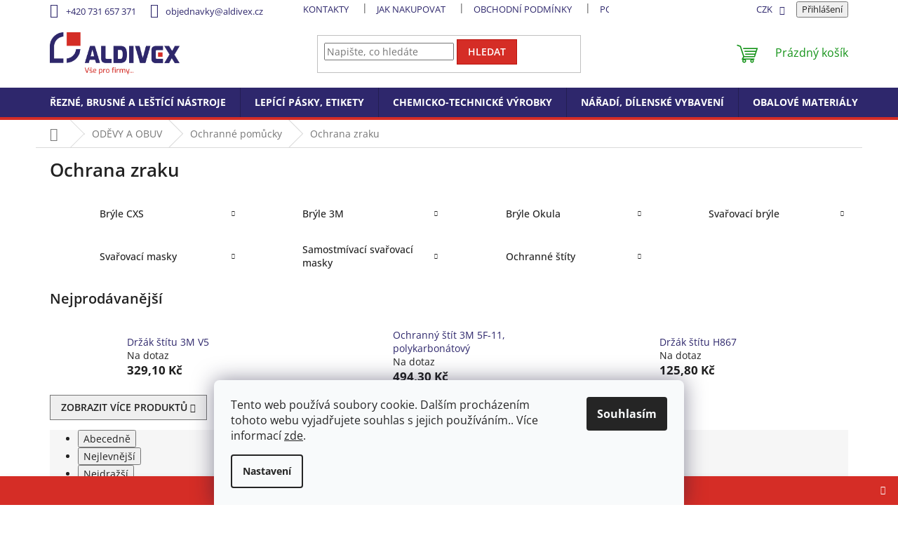

--- FILE ---
content_type: text/html; charset=utf-8
request_url: https://eshop.aldivex.cz/ochrana-zraku/
body_size: 33366
content:
<!doctype html><html lang="cs" dir="ltr" class="header-background-light external-fonts-loaded"><head><meta charset="utf-8" /><meta name="viewport" content="width=device-width,initial-scale=1" /><title>Ochrana zraku - ESHOP.ALDIVEX</title><link rel="preconnect" href="https://cdn.myshoptet.com" /><link rel="dns-prefetch" href="https://cdn.myshoptet.com" /><link rel="preload" href="https://cdn.myshoptet.com/prj/dist/master/cms/libs/jquery/jquery-1.11.3.min.js" as="script" /><link href="https://cdn.myshoptet.com/prj/dist/master/cms/templates/frontend_templates/shared/css/font-face/open-sans.css" rel="stylesheet"><link href="https://cdn.myshoptet.com/prj/dist/master/shop/dist/font-shoptet-11.css.62c94c7785ff2cea73b2.css" rel="stylesheet"><script>
dataLayer = [];
dataLayer.push({'shoptet' : {
    "pageId": 1069,
    "pageType": "category",
    "currency": "CZK",
    "currencyInfo": {
        "decimalSeparator": ",",
        "exchangeRate": 1,
        "priceDecimalPlaces": 1,
        "symbol": "K\u010d",
        "symbolLeft": 0,
        "thousandSeparator": " "
    },
    "language": "cs",
    "projectId": 365551,
    "category": {
        "guid": "bfbde66b-b16f-11ea-a6c2-b8ca3a6063f8",
        "path": "OD\u011aVY A OBUV | Ochrann\u00e9 pom\u016fcky | Ochrana zraku",
        "parentCategoryGuid": "bfbd016e-b16f-11ea-a6c2-b8ca3a6063f8"
    },
    "cartInfo": {
        "id": null,
        "freeShipping": false,
        "freeShippingFrom": 2000,
        "leftToFreeGift": {
            "formattedPrice": "0 K\u010d",
            "priceLeft": 0
        },
        "freeGift": false,
        "leftToFreeShipping": {
            "priceLeft": 2000,
            "dependOnRegion": 0,
            "formattedPrice": "2 000 K\u010d"
        },
        "discountCoupon": [],
        "getNoBillingShippingPrice": {
            "withoutVat": 0,
            "vat": 0,
            "withVat": 0
        },
        "cartItems": [],
        "taxMode": "ORDINARY"
    },
    "cart": [],
    "customer": {
        "priceRatio": 1,
        "priceListId": 1,
        "groupId": null,
        "registered": false,
        "mainAccount": false
    }
}});
dataLayer.push({'cookie_consent' : {
    "marketing": "denied",
    "analytics": "denied"
}});
document.addEventListener('DOMContentLoaded', function() {
    shoptet.consent.onAccept(function(agreements) {
        if (agreements.length == 0) {
            return;
        }
        dataLayer.push({
            'cookie_consent' : {
                'marketing' : (agreements.includes(shoptet.config.cookiesConsentOptPersonalisation)
                    ? 'granted' : 'denied'),
                'analytics': (agreements.includes(shoptet.config.cookiesConsentOptAnalytics)
                    ? 'granted' : 'denied')
            },
            'event': 'cookie_consent'
        });
    });
});
</script>
<meta property="og:type" content="website"><meta property="og:site_name" content="eshop.aldivex.cz"><meta property="og:url" content="https://eshop.aldivex.cz/ochrana-zraku/"><meta property="og:title" content="Ochrana zraku - ESHOP.ALDIVEX"><meta name="author" content="ESHOP.ALDIVEX"><meta name="web_author" content="Shoptet.cz"><meta name="dcterms.rightsHolder" content="eshop.aldivex.cz"><meta name="robots" content="index,follow"><meta property="og:image" content="https://eshop.aldivex.cz/user/categories/orig/4359391805479_ochrana_zraku_mini.jpg"><meta property="og:description" content="Ochrana zraku, ESHOP.ALDIVEX"><meta name="description" content="Ochrana zraku, ESHOP.ALDIVEX"><style>:root {--color-primary: #2e276c;--color-primary-h: 246;--color-primary-s: 47%;--color-primary-l: 29%;--color-primary-hover: #2e276c;--color-primary-hover-h: 246;--color-primary-hover-s: 47%;--color-primary-hover-l: 29%;--color-secondary: #149318;--color-secondary-h: 122;--color-secondary-s: 76%;--color-secondary-l: 33%;--color-secondary-hover: #03b809;--color-secondary-hover-h: 122;--color-secondary-hover-s: 97%;--color-secondary-hover-l: 37%;--color-tertiary: #d52d26;--color-tertiary-h: 2;--color-tertiary-s: 70%;--color-tertiary-l: 49%;--color-tertiary-hover: #bb120c;--color-tertiary-hover-h: 2;--color-tertiary-hover-s: 88%;--color-tertiary-hover-l: 39%;--color-header-background: #ffffff;--template-font: "Open Sans";--template-headings-font: "Open Sans";--header-background-url: url("[data-uri]");--cookies-notice-background: #F8FAFB;--cookies-notice-color: #252525;--cookies-notice-button-hover: #27263f;--cookies-notice-link-hover: #3b3a5f;--templates-update-management-preview-mode-content: "Náhled aktualizací šablony je aktivní pro váš prohlížeč."}</style>
    
    <link href="https://cdn.myshoptet.com/prj/dist/master/shop/dist/main-11.less.fcb4a42d7bd8a71b7ee2.css" rel="stylesheet" />
                <link href="https://cdn.myshoptet.com/prj/dist/master/shop/dist/mobile-header-v1-11.less.1ee105d41b5f713c21aa.css" rel="stylesheet" />
    
    <script>var shoptet = shoptet || {};</script>
    <script src="https://cdn.myshoptet.com/prj/dist/master/shop/dist/main-3g-header.js.05f199e7fd2450312de2.js"></script>
<!-- User include --><!-- api 473(125) html code header -->

                <style>
                    #order-billing-methods .radio-wrapper[data-guid="5a04aeee-9b1f-11ed-90ab-b8ca3a6a5ac4"]:not(.cggooglepay), #order-billing-methods .radio-wrapper[data-guid="ba18953e-905a-11eb-90ab-b8ca3a6a5ac4"]:not(.cgapplepay) {
                        display: none;
                    }
                </style>
                <script type="text/javascript">
                    document.addEventListener('DOMContentLoaded', function() {
                        if (getShoptetDataLayer('pageType') === 'billingAndShipping') {
                            
                try {
                    if (window.ApplePaySession && window.ApplePaySession.canMakePayments()) {
                        document.querySelector('#order-billing-methods .radio-wrapper[data-guid="ba18953e-905a-11eb-90ab-b8ca3a6a5ac4"]').classList.add('cgapplepay');
                    }
                } catch (err) {} 
            
                            
                const cgBaseCardPaymentMethod = {
                        type: 'CARD',
                        parameters: {
                            allowedAuthMethods: ["PAN_ONLY", "CRYPTOGRAM_3DS"],
                            allowedCardNetworks: [/*"AMEX", "DISCOVER", "INTERAC", "JCB",*/ "MASTERCARD", "VISA"]
                        }
                };
                
                function cgLoadScript(src, callback)
                {
                    var s,
                        r,
                        t;
                    r = false;
                    s = document.createElement('script');
                    s.type = 'text/javascript';
                    s.src = src;
                    s.onload = s.onreadystatechange = function() {
                        if ( !r && (!this.readyState || this.readyState == 'complete') )
                        {
                            r = true;
                            callback();
                        }
                    };
                    t = document.getElementsByTagName('script')[0];
                    t.parentNode.insertBefore(s, t);
                } 
                
                function cgGetGoogleIsReadyToPayRequest() {
                    return Object.assign(
                        {},
                        {
                            apiVersion: 2,
                            apiVersionMinor: 0
                        },
                        {
                            allowedPaymentMethods: [cgBaseCardPaymentMethod]
                        }
                    );
                }

                function onCgGooglePayLoaded() {
                    let paymentsClient = new google.payments.api.PaymentsClient({environment: 'PRODUCTION'});
                    paymentsClient.isReadyToPay(cgGetGoogleIsReadyToPayRequest()).then(function(response) {
                        if (response.result) {
                            document.querySelector('#order-billing-methods .radio-wrapper[data-guid="5a04aeee-9b1f-11ed-90ab-b8ca3a6a5ac4"]').classList.add('cggooglepay');	 	 	 	 	 
                        }
                    })
                    .catch(function(err) {});
                }
                
                cgLoadScript('https://pay.google.com/gp/p/js/pay.js', onCgGooglePayLoaded);
            
                        }
                    });
                </script> 
                
<!-- project html code header -->
<link rel="stylesheet" type="text/css" href="/user/documents/upload/aldivex_main.css"/>
<style>
/* edits */
#column-l-in > div > div .topic a:before {display: none;}
.overall-wrapper {overflow-x:hidden;width:100%;}
.navigation-in ul li a b {
    font-weight: 700;
}
@media (min-width: 768px) {
    .navigation-in>ul>li>a {
        padding-bottom: 14px;
        padding-top: 14px;
    }
#navigation {
        height: 42px;
}
#header {isolation:isolate;position:relative;z-index:3;}
#header:after {
        content: '';
        background: var(--color-primary);
        width: 300%;
        display: block;
        height: 42px;
        position: absolute;
        z-index: -1;
        bottom: 0;
    }
.menu-helper {
    top: 103px;
}
.menu-helper:after, .menu-trigger:after {
    background-color: transparent;
}
}
.homepage-box {
    background-color: #fff;
    border-bottom-color: #fff;
    border-top-color: #fff;
}
.btn.btn-primary, a.btn.btn-primary {
    background-color: #fff;
    border: solid 2px var(--color-secondary);
    color: var(--color-secondary);
}
.btn.btn-primary:hover, a.btn.btn-primary:hover, .p:hover .btn-primary {
    background-color: var(--color-secondary-hover);
    border: solid 2px var(--color-secondary-hover);
    color: #fff;
}
.btn, a.btn {
    font-weight: 600;
}
.navigation-in ul.menu-level-2 li a:hover {
    color: var(--color-tertiary);
}
.benefitBanner__title {
    color: #2e276c;
}
    #header .cart-count {
        color: var(--color-secondary);
    }
.navigation-buttons>a[data-target=cart] i {
    background-color: var(--color-secondary);
}
.flag.flag-discount, .flag.flag-action {
    background-color: #d52d26;
}
.flag.flag-new {
    background-color: #2e276c;
}
.p-detail-inner-header + .col-xs-12 {padding:0;}
.availability-amount {
    display: none;
}
.site-msg.information {
        background: var(--color-tertiary);
}
.site-msg .close:before {
    color: #fff;
}
.site-msg.information a {color:#fff;font-weight:600;}
.site-msg.information a:hover {color:#fff;text-decoration:underline;}
@media (min-width: 768px) {
.site-msg.information {
        max-width: 100%;
        color: #fff;
        opacity: 1;
        text-align: center;
        font-size: 16px;
        bottom: 0;
        left: 0;
        right: 0;
    }
}
.top-navigation-bar .dropdown button, .top-navigation-bar a, .dropdown-menu li a, .top-navigation-bar-menu-helper li a {
    color: var(--color-primary);
}
.top-navigation-bar .dropdown button:hover, .top-navigation-bar a:hover, .dropdown-menu li a:hover , .top-navigation-bar-menu-helper li a:hover {
    color: var(--color-tertiary);
}
.top-navigation-bar {
    border-bottom-color: #fff;
    border-top-color: #fff;
}
#header {
    border-color: #fff;
}
.h1, .h2, .h3, .h4, .h5, .h6, h1, h2, h3, h4, h5, h6 {
    color: #222;
    font-weight: 600;
}
body {color: #222;}
.products-block.products .p .name {
    font-size: 18px;}
.products-block .p-bottom .p-desc {
    font-weight: 300;
}
.products-block>div {padding:10px !important;
        border: none !important;    border-radius: 3px;transition: all 0.5s ease;
}
.products-block.products>div .p {
    transition: all 0.5s ease;
    padding: 15px;
    box-shadow: 0 3px 7px #dadada;
    border: 1px solid #dadada;
    background-color: #ffffff;
}
.subcategories li:hover {transition: all 0.5s ease;
    position: relative;
    z-index: 2;
    box-shadow: 0 0 30px #0000002b;
}
.products-block.products>div:hover .p {
    transition: all 0.5s ease;
    box-shadow: 0 0 10px #d52d266b;
    border: solid 1px #ef8a86;
}
.products-block .p-code {
    font-size: 0;
    top: 10px;
    right: 10px;
}
.products-block .p-code span {
    font-size: 12px;
}
.subcategories li {transition: all 0.5s ease;
    padding: 5px;
}
.subcategories li a {
    border-color: #fff;
    color: #222;
}
.subcategories li:hover a {
color: var(--color-tertiary);
}
.subcategories li a:hover:after {
    background-color: transparent;
}

.p-thumbnails a img {
    border: none;
}
.p-thumbnails-horizontal .p-thumbnail:before, .p-thumbnails-horizontal .show360image:before {
    height: 10px;
    top: 10px;
    width: 10px;
    border-radius: 100%;
}
.responsive-tools [data-target=search], .responsive-tools [data-target=search]:hover {color:#2e276c}
.responsive-tools>a[data-target=navigation]:before, .responsive-tools>a[data-target=navigation]:hover:before {
        background-color: #2e276c;
}
#header {
    border-bottom: solid 4px var(--color-tertiary);
}

#footer {background: #fafafa;}
#footer>.container {
    background-color: transparent;
}
#footer .contact-box a:hover, #footer .news-item-widget a:hover, #footer .password-helper a:hover, #footer ul a:hover {
    color: var(--color-tertiary);
}
.custom-footer, .footer-bottom, .footer-links-icons {
    border: none;
}
#footer h4 {
    font-size: 20px;color: var(--color-primary);
}
@media (max-width: 767px) {
#navigation {padding:0;}
}
.carousel-inner .extended-banner-texts {
    padding: 30px;
    display: flex;
    justify-content: flex-end;
    align-items: flex-end;
}
.carousel-inner .extended-banner-link {
    height: auto;
    margin-top: 0;
    padding: 12px 32px;
    background-color: var(--color-secondary);
    border-color: var(--color-secondary);
    color: #fff;
    font-size: 22px;
        position: unset;
}
.carousel-inner .extended-banner-link:hover {
    background-color: var(--color-secondary-hover);
    border-color: var(--color-secondary-hover);
    color: #fff;
}
.carousel-control.left, .carousel-control.right {
        bottom: 120px;
}
.carousel-control:before {
    top: calc(50% + 60px);
}
.homepage-group-title.homepage-products-heading-2.h4 {
    margin-top: 0;
}
.custom-footer__banner8 img {
    filter: invert(1);
}
.contact-box ul li>span:before {
    color: var(--color-tertiary);
}
.p-detail-inner-header {margin-bottom:20px;}
.p-detail-inner h1 {
    margin-top: 0;
}
.p-detail-inner {padding-top:10px;opacity:0;}
.p-detail {    display: flex;
    flex-direction: column;}
.products-related-header {order:91;}
.products-related {order:92;}
    .products-block.products-alternative>div:nth-child(4n), .products-block.products-related>div:nth-child(4n) {
        border-right-style: none !important;
}
.menu-helper>ul>li>a, .menu-helper>ul>li>a b {
        color: #2e276c;
        font-weight: 700;
        line-height:1.4;
}
.menu-helper>ul>li>a:hover, .menu-helper>ul>li>a:hover b {color:var(--color-tertiary-hover);}
.menu-helper ul.menu-level-2 {
    padding-bottom: 10px;
}
</style>

<!-- /User include --><link rel="shortcut icon" href="/favicon.ico" type="image/x-icon" /><link rel="canonical" href="https://eshop.aldivex.cz/ochrana-zraku/" />    <script>
        var _hwq = _hwq || [];
        _hwq.push(['setKey', 'E18C128EA7B7E1A7400423B22033FB60']);
        _hwq.push(['setTopPos', '100']);
        _hwq.push(['showWidget', '21']);
        (function() {
            var ho = document.createElement('script');
            ho.src = 'https://cz.im9.cz/direct/i/gjs.php?n=wdgt&sak=E18C128EA7B7E1A7400423B22033FB60';
            var s = document.getElementsByTagName('script')[0]; s.parentNode.insertBefore(ho, s);
        })();
    </script>
<style>/* custom background */@media (min-width: 992px) {body {background-position: top center;background-repeat: no-repeat;background-attachment: scroll;}}</style>    <!-- Global site tag (gtag.js) - Google Analytics -->
    <script async src="https://www.googletagmanager.com/gtag/js?id=G-MEW511SHSJ"></script>
    <script>
        
        window.dataLayer = window.dataLayer || [];
        function gtag(){dataLayer.push(arguments);}
        

                    console.debug('default consent data');

            gtag('consent', 'default', {"ad_storage":"denied","analytics_storage":"denied","ad_user_data":"denied","ad_personalization":"denied","wait_for_update":500});
            dataLayer.push({
                'event': 'default_consent'
            });
        
        gtag('js', new Date());

        
                gtag('config', 'G-MEW511SHSJ', {"groups":"GA4","send_page_view":false,"content_group":"category","currency":"CZK","page_language":"cs"});
        
                gtag('config', 'AW-750724887', {"allow_enhanced_conversions":true});
        
        
        
        
        
                    gtag('event', 'page_view', {"send_to":"GA4","page_language":"cs","content_group":"category","currency":"CZK"});
        
        
        
        
        
        
        
        
        
        
        
        
        
        document.addEventListener('DOMContentLoaded', function() {
            if (typeof shoptet.tracking !== 'undefined') {
                for (var id in shoptet.tracking.bannersList) {
                    gtag('event', 'view_promotion', {
                        "send_to": "UA",
                        "promotions": [
                            {
                                "id": shoptet.tracking.bannersList[id].id,
                                "name": shoptet.tracking.bannersList[id].name,
                                "position": shoptet.tracking.bannersList[id].position
                            }
                        ]
                    });
                }
            }

            shoptet.consent.onAccept(function(agreements) {
                if (agreements.length !== 0) {
                    console.debug('gtag consent accept');
                    var gtagConsentPayload =  {
                        'ad_storage': agreements.includes(shoptet.config.cookiesConsentOptPersonalisation)
                            ? 'granted' : 'denied',
                        'analytics_storage': agreements.includes(shoptet.config.cookiesConsentOptAnalytics)
                            ? 'granted' : 'denied',
                                                                                                'ad_user_data': agreements.includes(shoptet.config.cookiesConsentOptPersonalisation)
                            ? 'granted' : 'denied',
                        'ad_personalization': agreements.includes(shoptet.config.cookiesConsentOptPersonalisation)
                            ? 'granted' : 'denied',
                        };
                    console.debug('update consent data', gtagConsentPayload);
                    gtag('consent', 'update', gtagConsentPayload);
                    dataLayer.push(
                        { 'event': 'update_consent' }
                    );
                }
            });
        });
    </script>
</head><body class="desktop id-1069 in-ochrana-zraku template-11 type-category one-column-body columns-3 ums_forms_redesign--off ums_a11y_category_page--on ums_discussion_rating_forms--off ums_flags_display_unification--on ums_a11y_login--on mobile-header-version-1"><noscript>
    <style>
        #header {
            padding-top: 0;
            position: relative !important;
            top: 0;
        }
        .header-navigation {
            position: relative !important;
        }
        .overall-wrapper {
            margin: 0 !important;
        }
        body:not(.ready) {
            visibility: visible !important;
        }
    </style>
    <div class="no-javascript">
        <div class="no-javascript__title">Musíte změnit nastavení vašeho prohlížeče</div>
        <div class="no-javascript__text">Podívejte se na: <a href="https://www.google.com/support/bin/answer.py?answer=23852">Jak povolit JavaScript ve vašem prohlížeči</a>.</div>
        <div class="no-javascript__text">Pokud používáte software na blokování reklam, může být nutné povolit JavaScript z této stránky.</div>
        <div class="no-javascript__text">Děkujeme.</div>
    </div>
</noscript>

        <div id="fb-root"></div>
        <script>
            window.fbAsyncInit = function() {
                FB.init({
//                    appId            : 'your-app-id',
                    autoLogAppEvents : true,
                    xfbml            : true,
                    version          : 'v19.0'
                });
            };
        </script>
        <script async defer crossorigin="anonymous" src="https://connect.facebook.net/cs_CZ/sdk.js"></script>    <div class="siteCookies siteCookies--bottom siteCookies--light js-siteCookies" role="dialog" data-testid="cookiesPopup" data-nosnippet>
        <div class="siteCookies__form">
            <div class="siteCookies__content">
                <div class="siteCookies__text">
                    Tento web používá soubory cookie. Dalším procházením tohoto webu vyjadřujete souhlas s jejich používáním.. Více informací <a href="http://www.alditech.cz/podminky-ochrany-osobnich-udaju/" target="\">zde</a>.
                </div>
                <p class="siteCookies__links">
                    <button class="siteCookies__link js-cookies-settings" aria-label="Nastavení cookies" data-testid="cookiesSettings">Nastavení</button>
                </p>
            </div>
            <div class="siteCookies__buttonWrap">
                                <button class="siteCookies__button js-cookiesConsentSubmit" value="all" aria-label="Přijmout cookies" data-testid="buttonCookiesAccept">Souhlasím</button>
            </div>
        </div>
        <script>
            document.addEventListener("DOMContentLoaded", () => {
                const siteCookies = document.querySelector('.js-siteCookies');
                document.addEventListener("scroll", shoptet.common.throttle(() => {
                    const st = document.documentElement.scrollTop;
                    if (st > 1) {
                        siteCookies.classList.add('siteCookies--scrolled');
                    } else {
                        siteCookies.classList.remove('siteCookies--scrolled');
                    }
                }, 100));
            });
        </script>
    </div>
<a href="#content" class="skip-link sr-only">Přejít na obsah</a><div class="overall-wrapper"><div class="site-msg information"><div class="container"><div class="text">Při opakovaných odběrech individuální ceny! Kontakt na e-mailu info@aldivex.cz.</div><div class="close js-close-information-msg"></div></div></div><div class="user-action"><div class="container">
    <div class="user-action-in">
                    <div id="login" class="user-action-login popup-widget login-widget" role="dialog" aria-labelledby="loginHeading">
        <div class="popup-widget-inner">
                            <h2 id="loginHeading">Přihlášení k vašemu účtu</h2><div id="customerLogin"><form action="/action/Customer/Login/" method="post" id="formLoginIncluded" class="csrf-enabled formLogin" data-testid="formLogin"><input type="hidden" name="referer" value="" /><div class="form-group"><div class="input-wrapper email js-validated-element-wrapper no-label"><input type="email" name="email" class="form-control" autofocus placeholder="E-mailová adresa (např. jan@novak.cz)" data-testid="inputEmail" autocomplete="email" required /></div></div><div class="form-group"><div class="input-wrapper password js-validated-element-wrapper no-label"><input type="password" name="password" class="form-control" placeholder="Heslo" data-testid="inputPassword" autocomplete="current-password" required /><span class="no-display">Nemůžete vyplnit toto pole</span><input type="text" name="surname" value="" class="no-display" /></div></div><div class="form-group"><div class="login-wrapper"><button type="submit" class="btn btn-secondary btn-text btn-login" data-testid="buttonSubmit">Přihlásit se</button><div class="password-helper"><a href="/registrace/" data-testid="signup" rel="nofollow">Nová registrace</a><a href="/klient/zapomenute-heslo/" rel="nofollow">Zapomenuté heslo</a></div></div></div><div class="social-login-buttons"><div class="social-login-buttons-divider"><span>nebo</span></div><div class="form-group"><a href="/action/Social/login/?provider=Seznam" class="login-btn seznam" rel="nofollow"><span class="login-seznam-icon"></span><strong>Přihlásit se přes Seznam</strong></a></div></div></form>
</div>                    </div>
    </div>

                            <div id="cart-widget" class="user-action-cart popup-widget cart-widget loader-wrapper" data-testid="popupCartWidget" role="dialog" aria-hidden="true">
    <div class="popup-widget-inner cart-widget-inner place-cart-here">
        <div class="loader-overlay">
            <div class="loader"></div>
        </div>
    </div>

    <div class="cart-widget-button">
        <a href="/kosik/" class="btn btn-conversion" id="continue-order-button" rel="nofollow" data-testid="buttonNextStep">Pokračovat do košíku</a>
    </div>
</div>
            </div>
</div>
</div><div class="top-navigation-bar" data-testid="topNavigationBar">

    <div class="container">

        <div class="top-navigation-contacts">
            <strong>Zákaznická podpora:</strong><a href="tel:+420731657371" class="project-phone" aria-label="Zavolat na +420731657371" data-testid="contactboxPhone"><span>+420 731 657 371</span></a><a href="mailto:objednavky@aldivex.cz" class="project-email" data-testid="contactboxEmail"><span>objednavky@aldivex.cz</span></a>        </div>

                            <div class="top-navigation-menu">
                <div class="top-navigation-menu-trigger"></div>
                <ul class="top-navigation-bar-menu">
                                            <li class="top-navigation-menu-item-29">
                            <a href="/kontakty/">Kontakty</a>
                        </li>
                                            <li class="top-navigation-menu-item-27">
                            <a href="/jak-nakupovat/">Jak nakupovat</a>
                        </li>
                                            <li class="top-navigation-menu-item-39">
                            <a href="/obchodni-podminky/">Obchodní podmínky</a>
                        </li>
                                            <li class="top-navigation-menu-item-691">
                            <a href="/podminky-ochrany-osobnich-udaju/">Podmínky ochrany osobních údajů </a>
                        </li>
                                            <li class="top-navigation-menu-item-external-48">
                            <a href="https://eshop.aldivex.cz/formular-pro-odstoupeni-od-smlouvy/" target="blank">Formulář pro odstoupení od smlouvy</a>
                        </li>
                                    </ul>
                <ul class="top-navigation-bar-menu-helper"></ul>
            </div>
        
        <div class="top-navigation-tools">
            <div class="responsive-tools">
                <a href="#" class="toggle-window" data-target="search" aria-label="Hledat" data-testid="linkSearchIcon"></a>
                                                            <a href="#" class="toggle-window" data-target="login"></a>
                                                    <a href="#" class="toggle-window" data-target="navigation" aria-label="Menu" data-testid="hamburgerMenu"></a>
            </div>
                <div class="dropdown">
        <span>Ceny v:</span>
        <button id="topNavigationDropdown" type="button" data-toggle="dropdown" aria-haspopup="true" aria-expanded="false">
            CZK
            <span class="caret"></span>
        </button>
        <ul class="dropdown-menu" aria-labelledby="topNavigationDropdown"><li><a href="/action/Currency/changeCurrency/?currencyCode=CZK" rel="nofollow">CZK</a></li><li><a href="/action/Currency/changeCurrency/?currencyCode=EUR" rel="nofollow">EUR</a></li></ul>
    </div>
            <button class="top-nav-button top-nav-button-login toggle-window" type="button" data-target="login" aria-haspopup="dialog" aria-controls="login" aria-expanded="false" data-testid="signin"><span>Přihlášení</span></button>        </div>

    </div>

</div>
<header id="header"><div class="container navigation-wrapper">
    <div class="header-top">
        <div class="site-name-wrapper">
            <div class="site-name"><a href="/" data-testid="linkWebsiteLogo"><img src="https://cdn.myshoptet.com/usr/eshop.aldivex.cz/user/logos/aldivex_logo_barevne_claim_bezpozadi-1.png" alt="ESHOP.ALDIVEX" fetchpriority="low" /></a></div>        </div>
        <div class="search" itemscope itemtype="https://schema.org/WebSite">
            <meta itemprop="headline" content="Ochrana zraku"/><meta itemprop="url" content="https://eshop.aldivex.cz"/><meta itemprop="text" content="Ochrana zraku, ESHOP.ALDIVEX"/>            <form action="/action/ProductSearch/prepareString/" method="post"
    id="formSearchForm" class="search-form compact-form js-search-main"
    itemprop="potentialAction" itemscope itemtype="https://schema.org/SearchAction" data-testid="searchForm">
    <fieldset>
        <meta itemprop="target"
            content="https://eshop.aldivex.cz/vyhledavani/?string={string}"/>
        <input type="hidden" name="language" value="cs"/>
        
            
<input
    type="search"
    name="string"
        class="query-input form-control search-input js-search-input"
    placeholder="Napište, co hledáte"
    autocomplete="off"
    required
    itemprop="query-input"
    aria-label="Vyhledávání"
    data-testid="searchInput"
>
            <button type="submit" class="btn btn-default" data-testid="searchBtn">Hledat</button>
        
    </fieldset>
</form>
        </div>
        <div class="navigation-buttons">
                
    <a href="/kosik/" class="btn btn-icon toggle-window cart-count" data-target="cart" data-hover="true" data-redirect="true" data-testid="headerCart" rel="nofollow" aria-haspopup="dialog" aria-expanded="false" aria-controls="cart-widget">
        
                <span class="sr-only">Nákupní košík</span>
        
            <span class="cart-price visible-lg-inline-block" data-testid="headerCartPrice">
                                    Prázdný košík                            </span>
        
    
            </a>
        </div>
    </div>
    <nav id="navigation" aria-label="Hlavní menu" data-collapsible="true"><div class="navigation-in menu"><ul class="menu-level-1" role="menubar" data-testid="headerMenuItems"><li class="menu-item-1279 ext" role="none"><a href="/rezne--brusne-a-lestici-nastroje/" data-testid="headerMenuItem" role="menuitem" aria-haspopup="true" aria-expanded="false"><b>ŘEZNÉ, BRUSNÉ A LEŠTÍCÍ NÁSTROJE</b><span class="submenu-arrow"></span></a><ul class="menu-level-2" aria-label="ŘEZNÉ, BRUSNÉ A LEŠTÍCÍ NÁSTROJE" tabindex="-1" role="menu"><li class="menu-item-1282 has-third-level" role="none"><a href="/technicke-valce-a-kartace/" class="menu-image" data-testid="headerMenuItem" tabindex="-1" aria-hidden="true"><img src="data:image/svg+xml,%3Csvg%20width%3D%22140%22%20height%3D%22100%22%20xmlns%3D%22http%3A%2F%2Fwww.w3.org%2F2000%2Fsvg%22%3E%3C%2Fsvg%3E" alt="" aria-hidden="true" width="140" height="100"  data-src="https://cdn.myshoptet.com/usr/eshop.aldivex.cz/user/categories/thumb/menu_brusn___v__lce_a_kart____e_aldivex.jpg" fetchpriority="low" /></a><div><a href="/technicke-valce-a-kartace/" data-testid="headerMenuItem" role="menuitem"><span>Technické válce a nylonové kartáče</span></a>
                                                    <ul class="menu-level-3" role="menu">
                                                                    <li class="menu-item-1371" role="none">
                                        <a href="/nylonove-kartace-na-kov-a-drevo/" data-testid="headerMenuItem" role="menuitem">
                                            Nylonové</a>,                                    </li>
                                                                    <li class="menu-item-1377" role="none">
                                        <a href="/brusny-valec-ocelovy/" data-testid="headerMenuItem" role="menuitem">
                                            Ocelové</a>,                                    </li>
                                                                    <li class="menu-item-1374" role="none">
                                        <a href="/netkane-textilie-valce-z-rouna/" data-testid="headerMenuItem" role="menuitem">
                                            Netkané textilie, válce z rouna</a>,                                    </li>
                                                                    <li class="menu-item-1383" role="none">
                                        <a href="/brusny-valec-porezni/" data-testid="headerMenuItem" role="menuitem">
                                            Porézní</a>,                                    </li>
                                                                    <li class="menu-item-1389" role="none">
                                        <a href="/brusny-valce-kombinovane/" data-testid="headerMenuItem" role="menuitem">
                                            Kombinované</a>,                                    </li>
                                                                    <li class="menu-item-2049" role="none">
                                        <a href="/brusne-valce-lamelove/" data-testid="headerMenuItem" role="menuitem">
                                            Lamelové</a>,                                    </li>
                                                                    <li class="menu-item-1386" role="none">
                                        <a href="/lestici-valce/" data-testid="headerMenuItem" role="menuitem">
                                            Leštící</a>,                                    </li>
                                                                    <li class="menu-item-2337" role="none">
                                        <a href="/expanzni-valce/" data-testid="headerMenuItem" role="menuitem">
                                            Expanzní válce</a>,                                    </li>
                                                                    <li class="menu-item-2061" role="none">
                                        <a href="/adaptery--brusky--prislusenstvi/" data-testid="headerMenuItem" role="menuitem">
                                            Adaptéry, brusky, příslušenství</a>                                    </li>
                                                            </ul>
                        </div></li><li class="menu-item-1674 has-third-level" role="none"><a href="/rezne-kotouce/" class="menu-image" data-testid="headerMenuItem" tabindex="-1" aria-hidden="true"><img src="data:image/svg+xml,%3Csvg%20width%3D%22140%22%20height%3D%22100%22%20xmlns%3D%22http%3A%2F%2Fwww.w3.org%2F2000%2Fsvg%22%3E%3C%2Fsvg%3E" alt="" aria-hidden="true" width="140" height="100"  data-src="https://cdn.myshoptet.com/usr/eshop.aldivex.cz/user/categories/thumb/__ezn___kotou__e-_aldivex.jpg" fetchpriority="low" /></a><div><a href="/rezne-kotouce/" data-testid="headerMenuItem" role="menuitem"><span>Řezné kotouče</span></a>
                                                    <ul class="menu-level-3" role="menu">
                                                                    <li class="menu-item-2076" role="none">
                                        <a href="/upinani-flexo-22-23-mm/" data-testid="headerMenuItem" role="menuitem">
                                            Upínání flexo 22,23 mm</a>,                                    </li>
                                                                    <li class="menu-item-2082" role="none">
                                        <a href="/upinani-pro-dremel/" data-testid="headerMenuItem" role="menuitem">
                                            Upínání pro DREMEL</a>                                    </li>
                                                            </ul>
                        </div></li><li class="menu-item-1668 has-third-level" role="none"><a href="/brusne-kotouce/" class="menu-image" data-testid="headerMenuItem" tabindex="-1" aria-hidden="true"><img src="data:image/svg+xml,%3Csvg%20width%3D%22140%22%20height%3D%22100%22%20xmlns%3D%22http%3A%2F%2Fwww.w3.org%2F2000%2Fsvg%22%3E%3C%2Fsvg%3E" alt="" aria-hidden="true" width="140" height="100"  data-src="https://cdn.myshoptet.com/usr/eshop.aldivex.cz/user/categories/thumb/brusn___kotou__e_aldivex.jpg" fetchpriority="low" /></a><div><a href="/brusne-kotouce/" data-testid="headerMenuItem" role="menuitem"><span>Brusné kotouče</span></a>
                                                    <ul class="menu-level-3" role="menu">
                                                                    <li class="menu-item-1581" role="none">
                                        <a href="/brusne-kotouce-na-obrabeni-kovu/" data-testid="headerMenuItem" role="menuitem">
                                            Brusné kotouče na obrábění kovů</a>,                                    </li>
                                                                    <li class="menu-item-1758" role="none">
                                        <a href="/frezy-a-rasple-na-obrabeni-dreva/" data-testid="headerMenuItem" role="menuitem">
                                            Frézy a rašple na obrábění dřeva</a>                                    </li>
                                                            </ul>
                        </div></li><li class="menu-item-1677 has-third-level" role="none"><a href="/rychloupinaci-disky/" class="menu-image" data-testid="headerMenuItem" tabindex="-1" aria-hidden="true"><img src="data:image/svg+xml,%3Csvg%20width%3D%22140%22%20height%3D%22100%22%20xmlns%3D%22http%3A%2F%2Fwww.w3.org%2F2000%2Fsvg%22%3E%3C%2Fsvg%3E" alt="" aria-hidden="true" width="140" height="100"  data-src="https://cdn.myshoptet.com/usr/eshop.aldivex.cz/user/categories/thumb/roloc_kotou__ky_zirkon__aldivex.jpg" fetchpriority="low" /></a><div><a href="/rychloupinaci-disky/" data-testid="headerMenuItem" role="menuitem"><span>Rychloupínací disky</span></a>
                                                    <ul class="menu-level-3" role="menu">
                                                                    <li class="menu-item-1638" role="none">
                                        <a href="/lamelove-2/" data-testid="headerMenuItem" role="menuitem">
                                            Lamelové</a>,                                    </li>
                                                                    <li class="menu-item-1629" role="none">
                                        <a href="/vulkanfibrove-kotouce-roloc/" data-testid="headerMenuItem" role="menuitem">
                                            Vulkánfíbrové kotouče Roloc</a>,                                    </li>
                                                                    <li class="menu-item-1557" role="none">
                                        <a href="/netkane-textilie-4/" data-testid="headerMenuItem" role="menuitem">
                                            Netkané textilie</a>,                                    </li>
                                                                    <li class="menu-item-2229" role="none">
                                        <a href="/filcove-roloc-kotouce/" data-testid="headerMenuItem" role="menuitem">
                                            Filcové roloc kotouče</a>,                                    </li>
                                                                    <li class="menu-item-2235" role="none">
                                        <a href="/3m-stetinove-roloc-disky/" data-testid="headerMenuItem" role="menuitem">
                                            3M štětinové roloc disky</a>,                                    </li>
                                                                    <li class="menu-item-2241" role="none">
                                        <a href="/diamantove-kotouce-roloc/" data-testid="headerMenuItem" role="menuitem">
                                            Diamantové kotouče ROLOC</a>,                                    </li>
                                                                    <li class="menu-item-1653" role="none">
                                        <a href="/porezni-3/" data-testid="headerMenuItem" role="menuitem">
                                            Porézní</a>,                                    </li>
                                                                    <li class="menu-item-1926" role="none">
                                        <a href="/brusky--podlozne-talire--unasece-a-adaptery-2/" data-testid="headerMenuItem" role="menuitem">
                                            BRUSKY, PODLOŽNÉ TALÍŘE, UNAŠEČE A ADAPTÉRY</a>                                    </li>
                                                            </ul>
                        </div></li><li class="menu-item-1482 has-third-level" role="none"><a href="/lestici-nastroje/" class="menu-image" data-testid="headerMenuItem" tabindex="-1" aria-hidden="true"><img src="data:image/svg+xml,%3Csvg%20width%3D%22140%22%20height%3D%22100%22%20xmlns%3D%22http%3A%2F%2Fwww.w3.org%2F2000%2Fsvg%22%3E%3C%2Fsvg%3E" alt="" aria-hidden="true" width="140" height="100"  data-src="https://cdn.myshoptet.com/usr/eshop.aldivex.cz/user/categories/thumb/lestici_kotouce_aleivex_menu.jpg" fetchpriority="low" /></a><div><a href="/lestici-nastroje/" data-testid="headerMenuItem" role="menuitem"><span>Leštící nástroje</span></a>
                                                    <ul class="menu-level-3" role="menu">
                                                                    <li class="menu-item-1488" role="none">
                                        <a href="/latkove-lestici-kotouce/" data-testid="headerMenuItem" role="menuitem">
                                            Látkové</a>,                                    </li>
                                                                    <li class="menu-item-1518" role="none">
                                        <a href="/filcove-3/" data-testid="headerMenuItem" role="menuitem">
                                            Filcové</a>,                                    </li>
                                                                    <li class="menu-item-1521" role="none">
                                        <a href="/plstena-teliska-a-kotoucky/" data-testid="headerMenuItem" role="menuitem">
                                            Plstěná tělíska a kotoučky</a>,                                    </li>
                                                                    <li class="menu-item-1536" role="none">
                                        <a href="/molitanove/" data-testid="headerMenuItem" role="menuitem">
                                            Molitanové</a>,                                    </li>
                                                                    <li class="menu-item-1539" role="none">
                                        <a href="/lestici-pasty/" data-testid="headerMenuItem" role="menuitem">
                                            Leštící pasty</a>,                                    </li>
                                                                    <li class="menu-item-2178" role="none">
                                        <a href="/sady-na-lesteni/" data-testid="headerMenuItem" role="menuitem">
                                            Sady na leštění</a>                                    </li>
                                                            </ul>
                        </div></li><li class="menu-item-1626 has-third-level" role="none"><a href="/brusne-vyseky-a-fibry/" class="menu-image" data-testid="headerMenuItem" tabindex="-1" aria-hidden="true"><img src="data:image/svg+xml,%3Csvg%20width%3D%22140%22%20height%3D%22100%22%20xmlns%3D%22http%3A%2F%2Fwww.w3.org%2F2000%2Fsvg%22%3E%3C%2Fsvg%3E" alt="" aria-hidden="true" width="140" height="100"  data-src="https://cdn.myshoptet.com/usr/eshop.aldivex.cz/user/categories/thumb/v__seky_aldivex-1.jpg" fetchpriority="low" /></a><div><a href="/brusne-vyseky-a-fibry/" data-testid="headerMenuItem" role="menuitem"><span>Brusné výseky a fíbry</span></a>
                                                    <ul class="menu-level-3" role="menu">
                                                                    <li class="menu-item-1905" role="none">
                                        <a href="/vyseky-3/" data-testid="headerMenuItem" role="menuitem">
                                            Výseky</a>,                                    </li>
                                                                    <li class="menu-item-1902" role="none">
                                        <a href="/fibry/" data-testid="headerMenuItem" role="menuitem">
                                            Fíbry</a>,                                    </li>
                                                                    <li class="menu-item-1908" role="none">
                                        <a href="/netkane-textilie-2/" data-testid="headerMenuItem" role="menuitem">
                                            Netkané textilie</a>                                    </li>
                                                            </ul>
                        </div></li><li class="menu-item-1725 has-third-level" role="none"><a href="/brusne-netkane-textilie/" class="menu-image" data-testid="headerMenuItem" tabindex="-1" aria-hidden="true"><img src="data:image/svg+xml,%3Csvg%20width%3D%22140%22%20height%3D%22100%22%20xmlns%3D%22http%3A%2F%2Fwww.w3.org%2F2000%2Fsvg%22%3E%3C%2Fsvg%3E" alt="" aria-hidden="true" width="140" height="100"  data-src="https://cdn.myshoptet.com/usr/eshop.aldivex.cz/user/categories/thumb/brusn___netkan___textilie2_aldivex-1.jpg" fetchpriority="low" /></a><div><a href="/brusne-netkane-textilie/" data-testid="headerMenuItem" role="menuitem"><span>Brusné netkané textilie</span></a>
                                                    <ul class="menu-level-3" role="menu">
                                                                    <li class="menu-item-1731" role="none">
                                        <a href="/role-3/" data-testid="headerMenuItem" role="menuitem">
                                            Role</a>,                                    </li>
                                                                    <li class="menu-item-1740" role="none">
                                        <a href="/kotouce-z-hrube-netkane-textile/" data-testid="headerMenuItem" role="menuitem">
                                            Kotouče z hrubé netkané textile</a>,                                    </li>
                                                                    <li class="menu-item-1743" role="none">
                                        <a href="/rychloupinaci-disky-2/" data-testid="headerMenuItem" role="menuitem">
                                            Rychloupínací disky</a>                                    </li>
                                                            </ul>
                        </div></li><li class="menu-item-1398 has-third-level" role="none"><a href="/lamelove-brusne-kotouce/" class="menu-image" data-testid="headerMenuItem" tabindex="-1" aria-hidden="true"><img src="data:image/svg+xml,%3Csvg%20width%3D%22140%22%20height%3D%22100%22%20xmlns%3D%22http%3A%2F%2Fwww.w3.org%2F2000%2Fsvg%22%3E%3C%2Fsvg%3E" alt="" aria-hidden="true" width="140" height="100"  data-src="https://cdn.myshoptet.com/usr/eshop.aldivex.cz/user/categories/thumb/lamelov___brusn___kotou__e.jpg" fetchpriority="low" /></a><div><a href="/lamelove-brusne-kotouce/" data-testid="headerMenuItem" role="menuitem"><span>Lamelové brusné a 3D kotouče</span></a>
                                                    <ul class="menu-level-3" role="menu">
                                                                    <li class="menu-item-1491" role="none">
                                        <a href="/3d-kotouce/" data-testid="headerMenuItem" role="menuitem">
                                            3D kotouče</a>,                                    </li>
                                                                    <li class="menu-item-1503" role="none">
                                        <a href="/porezni/" data-testid="headerMenuItem" role="menuitem">
                                            Porézní</a>,                                    </li>
                                                                    <li class="menu-item-1509" role="none">
                                        <a href="/filcove/" data-testid="headerMenuItem" role="menuitem">
                                            Filcové</a>,                                    </li>
                                                                    <li class="menu-item-1938" role="none">
                                        <a href="/korundove/" data-testid="headerMenuItem" role="menuitem">
                                            Korundové</a>                                    </li>
                                                            </ul>
                        </div></li><li class="menu-item-1578" role="none"><a href="/brusne-prstence-a-kloboucky/" class="menu-image" data-testid="headerMenuItem" tabindex="-1" aria-hidden="true"><img src="data:image/svg+xml,%3Csvg%20width%3D%22140%22%20height%3D%22100%22%20xmlns%3D%22http%3A%2F%2Fwww.w3.org%2F2000%2Fsvg%22%3E%3C%2Fsvg%3E" alt="" aria-hidden="true" width="140" height="100"  data-src="https://cdn.myshoptet.com/usr/eshop.aldivex.cz/user/categories/thumb/brusn___prstence_a_klobou__ky2_aldivex.jpg" fetchpriority="low" /></a><div><a href="/brusne-prstence-a-kloboucky/" data-testid="headerMenuItem" role="menuitem"><span>Brusné prstence a kloboučky</span></a>
                        </div></li><li class="menu-item-1746 has-third-level" role="none"><a href="/lamelove-radialni-kotouce/" class="menu-image" data-testid="headerMenuItem" tabindex="-1" aria-hidden="true"><img src="data:image/svg+xml,%3Csvg%20width%3D%22140%22%20height%3D%22100%22%20xmlns%3D%22http%3A%2F%2Fwww.w3.org%2F2000%2Fsvg%22%3E%3C%2Fsvg%3E" alt="" aria-hidden="true" width="140" height="100"  data-src="https://cdn.myshoptet.com/usr/eshop.aldivex.cz/user/categories/thumb/lamelov___kotou__e_radi__ln___aldivex-1.png" fetchpriority="low" /></a><div><a href="/lamelove-radialni-kotouce/" data-testid="headerMenuItem" role="menuitem"><span>Lamelové radiální kotouče</span></a>
                                                    <ul class="menu-level-3" role="menu">
                                                                    <li class="menu-item-1752" role="none">
                                        <a href="/lamelove-radialni-kotouce-se-stopkou/" data-testid="headerMenuItem" role="menuitem">
                                            Lamelové radiální kotouče se stopkou</a>,                                    </li>
                                                                    <li class="menu-item-1404" role="none">
                                        <a href="/lamelove-radialni-kotouce-s-upinanim-m14/" data-testid="headerMenuItem" role="menuitem">
                                            Lamelové radiální kotouče s upínáním M14</a>                                    </li>
                                                            </ul>
                        </div></li><li class="menu-item-2310" role="none"><a href="/radialni-kombinovane-lamelove-kotouce-na-stopce/" class="menu-image" data-testid="headerMenuItem" tabindex="-1" aria-hidden="true"><img src="data:image/svg+xml,%3Csvg%20width%3D%22140%22%20height%3D%22100%22%20xmlns%3D%22http%3A%2F%2Fwww.w3.org%2F2000%2Fsvg%22%3E%3C%2Fsvg%3E" alt="" aria-hidden="true" width="140" height="100"  data-src="https://cdn.myshoptet.com/usr/eshop.aldivex.cz/user/categories/thumb/kombinovan___lamelov___t__l__sko_se_stopkou_50x30x6_mm_-_aldivex.jpg" fetchpriority="low" /></a><div><a href="/radialni-kombinovane-lamelove-kotouce-na-stopce/" data-testid="headerMenuItem" role="menuitem"><span>Kombinované lamelové kotouče na stopce</span></a>
                        </div></li><li class="menu-item-1285 has-third-level" role="none"><a href="/frezy--vrtaky--zahlubniky-a-zavitniky/" class="menu-image" data-testid="headerMenuItem" tabindex="-1" aria-hidden="true"><img src="data:image/svg+xml,%3Csvg%20width%3D%22140%22%20height%3D%22100%22%20xmlns%3D%22http%3A%2F%2Fwww.w3.org%2F2000%2Fsvg%22%3E%3C%2Fsvg%3E" alt="" aria-hidden="true" width="140" height="100"  data-src="https://cdn.myshoptet.com/usr/eshop.aldivex.cz/user/categories/thumb/menu_vrtaky-frezy-aldivex.png" fetchpriority="low" /></a><div><a href="/frezy--vrtaky--zahlubniky-a-zavitniky/" data-testid="headerMenuItem" role="menuitem"><span>Frézy, vrtáky a závitníky</span></a>
                                                    <ul class="menu-level-3" role="menu">
                                                                    <li class="menu-item-2355" role="none">
                                        <a href="/vrtaky/" data-testid="headerMenuItem" role="menuitem">
                                            Vrtáky</a>,                                    </li>
                                                                    <li class="menu-item-1288" role="none">
                                        <a href="/frezy/" data-testid="headerMenuItem" role="menuitem">
                                            Frézy</a>,                                    </li>
                                                                    <li class="menu-item-2211" role="none">
                                        <a href="/zavitniky/" data-testid="headerMenuItem" role="menuitem">
                                            Závitníky</a>,                                    </li>
                                                                    <li class="menu-item-2169" role="none">
                                        <a href="/zahlubniky/" data-testid="headerMenuItem" role="menuitem">
                                            Záhlubníky</a>,                                    </li>
                                                                    <li class="menu-item-2172" role="none">
                                        <a href="/nastroje-na-odjehlovani--noze/" data-testid="headerMenuItem" role="menuitem">
                                            Nástroje na odjehlování, nože</a>                                    </li>
                                                            </ul>
                        </div></li><li class="menu-item-1671" role="none"><a href="/brusne-papiry-a-platna/" class="menu-image" data-testid="headerMenuItem" tabindex="-1" aria-hidden="true"><img src="data:image/svg+xml,%3Csvg%20width%3D%22140%22%20height%3D%22100%22%20xmlns%3D%22http%3A%2F%2Fwww.w3.org%2F2000%2Fsvg%22%3E%3C%2Fsvg%3E" alt="" aria-hidden="true" width="140" height="100"  data-src="https://cdn.myshoptet.com/usr/eshop.aldivex.cz/user/categories/thumb/brusn___pap__ry_a_pl__tna_aldivex.jpg" fetchpriority="low" /></a><div><a href="/brusne-papiry-a-platna/" data-testid="headerMenuItem" role="menuitem"><span>Brusné papíry a plátna</span></a>
                        </div></li><li class="menu-item-1512" role="none"><a href="/diamantove-nastroje/" class="menu-image" data-testid="headerMenuItem" tabindex="-1" aria-hidden="true"><img src="data:image/svg+xml,%3Csvg%20width%3D%22140%22%20height%3D%22100%22%20xmlns%3D%22http%3A%2F%2Fwww.w3.org%2F2000%2Fsvg%22%3E%3C%2Fsvg%3E" alt="" aria-hidden="true" width="140" height="100"  data-src="https://cdn.myshoptet.com/usr/eshop.aldivex.cz/user/categories/thumb/menu_diamantov___brusivo_aldivex-1.jpeg" fetchpriority="low" /></a><div><a href="/diamantove-nastroje/" data-testid="headerMenuItem" role="menuitem"><span>Diamantové nástroje</span></a>
                        </div></li><li class="menu-item-2112" role="none"><a href="/brusne-houby/" class="menu-image" data-testid="headerMenuItem" tabindex="-1" aria-hidden="true"><img src="data:image/svg+xml,%3Csvg%20width%3D%22140%22%20height%3D%22100%22%20xmlns%3D%22http%3A%2F%2Fwww.w3.org%2F2000%2Fsvg%22%3E%3C%2Fsvg%3E" alt="" aria-hidden="true" width="140" height="100"  data-src="https://cdn.myshoptet.com/usr/eshop.aldivex.cz/user/categories/thumb/brusn___houby_aldivex.jpg" fetchpriority="low" /></a><div><a href="/brusne-houby/" data-testid="headerMenuItem" role="menuitem"><span>Brusné houby</span></a>
                        </div></li><li class="menu-item-1710 has-third-level" role="none"><a href="/brusky--podlozne-talire--unasece-a-adaptery/" class="menu-image" data-testid="headerMenuItem" tabindex="-1" aria-hidden="true"><img src="data:image/svg+xml,%3Csvg%20width%3D%22140%22%20height%3D%22100%22%20xmlns%3D%22http%3A%2F%2Fwww.w3.org%2F2000%2Fsvg%22%3E%3C%2Fsvg%3E" alt="" aria-hidden="true" width="140" height="100"  data-src="https://cdn.myshoptet.com/usr/eshop.aldivex.cz/user/categories/thumb/adapteraldivexsro.jpg" fetchpriority="low" /></a><div><a href="/brusky--podlozne-talire--unasece-a-adaptery/" data-testid="headerMenuItem" role="menuitem"><span>Brusky, podložné talíře, unašeče a adaptéry</span></a>
                                                    <ul class="menu-level-3" role="menu">
                                                                    <li class="menu-item-1392" role="none">
                                        <a href="/rucni-brusky/" data-testid="headerMenuItem" role="menuitem">
                                            Ruční brusky</a>,                                    </li>
                                                                    <li class="menu-item-1932" role="none">
                                        <a href="/podlozne-talire--unasece-a-adaptery/" data-testid="headerMenuItem" role="menuitem">
                                            PODLOŽNÉ TALÍŘE, UNAŠEČE A ADAPTÉRY</a>                                    </li>
                                                            </ul>
                        </div></li><li class="menu-item-2435" role="none"><a href="/brusna-teliska-se-stopkou-2/" class="menu-image" data-testid="headerMenuItem" tabindex="-1" aria-hidden="true"><img src="data:image/svg+xml,%3Csvg%20width%3D%22140%22%20height%3D%22100%22%20xmlns%3D%22http%3A%2F%2Fwww.w3.org%2F2000%2Fsvg%22%3E%3C%2Fsvg%3E" alt="" aria-hidden="true" width="140" height="100"  data-src="https://cdn.myshoptet.com/usr/eshop.aldivex.cz/user/categories/thumb/brusna_teliska_se_stopkou.jpg" fetchpriority="low" /></a><div><a href="/brusna-teliska-se-stopkou-2/" data-testid="headerMenuItem" role="menuitem"><span>Brusná tělíska se stopkou</span></a>
                        </div></li><li class="menu-item-2438" role="none"><a href="/elasticke-abrazivni-nastroje-2/" class="menu-image" data-testid="headerMenuItem" tabindex="-1" aria-hidden="true"><img src="data:image/svg+xml,%3Csvg%20width%3D%22140%22%20height%3D%22100%22%20xmlns%3D%22http%3A%2F%2Fwww.w3.org%2F2000%2Fsvg%22%3E%3C%2Fsvg%3E" alt="" aria-hidden="true" width="140" height="100"  data-src="https://cdn.myshoptet.com/usr/eshop.aldivex.cz/user/categories/thumb/elastick___abrazivn___n__stroje1.jpg" fetchpriority="low" /></a><div><a href="/elasticke-abrazivni-nastroje-2/" data-testid="headerMenuItem" role="menuitem"><span>Elastické abrazivní nástroje</span></a>
                        </div></li><li class="menu-item-2441" role="none"><a href="/brusna-teliska-z-netkane-textilie/" class="menu-image" data-testid="headerMenuItem" tabindex="-1" aria-hidden="true"><img src="data:image/svg+xml,%3Csvg%20width%3D%22140%22%20height%3D%22100%22%20xmlns%3D%22http%3A%2F%2Fwww.w3.org%2F2000%2Fsvg%22%3E%3C%2Fsvg%3E" alt="" aria-hidden="true" width="140" height="100"  data-src="https://cdn.myshoptet.com/usr/eshop.aldivex.cz/user/categories/thumb/brusn___kart____e_z_nylonov___netkan___textilie_mix.jpg" fetchpriority="low" /></a><div><a href="/brusna-teliska-z-netkane-textilie/" data-testid="headerMenuItem" role="menuitem"><span>Brusná tělíska z netkané textilie</span></a>
                        </div></li></ul></li>
<li class="menu-item-1315 ext" role="none"><a href="/lepici-pasky--etikety/" data-testid="headerMenuItem" role="menuitem" aria-haspopup="true" aria-expanded="false"><b>LEPÍCÍ PÁSKY, ETIKETY</b><span class="submenu-arrow"></span></a><ul class="menu-level-2" aria-label="LEPÍCÍ PÁSKY, ETIKETY" tabindex="-1" role="menu"><li class="menu-item-1318" role="none"><a href="/balici-pasky/" class="menu-image" data-testid="headerMenuItem" tabindex="-1" aria-hidden="true"><img src="data:image/svg+xml,%3Csvg%20width%3D%22140%22%20height%3D%22100%22%20xmlns%3D%22http%3A%2F%2Fwww.w3.org%2F2000%2Fsvg%22%3E%3C%2Fsvg%3E" alt="" aria-hidden="true" width="140" height="100"  data-src="https://cdn.myshoptet.com/usr/eshop.aldivex.cz/user/categories/thumb/bal__c___p__ska.jpg" fetchpriority="low" /></a><div><a href="/balici-pasky/" data-testid="headerMenuItem" role="menuitem"><span>Balící pásky</span></a>
                        </div></li><li class="menu-item-1327 has-third-level" role="none"><a href="/maskovaci-pasky/" class="menu-image" data-testid="headerMenuItem" tabindex="-1" aria-hidden="true"><img src="data:image/svg+xml,%3Csvg%20width%3D%22140%22%20height%3D%22100%22%20xmlns%3D%22http%3A%2F%2Fwww.w3.org%2F2000%2Fsvg%22%3E%3C%2Fsvg%3E" alt="" aria-hidden="true" width="140" height="100"  data-src="https://cdn.myshoptet.com/usr/eshop.aldivex.cz/user/categories/thumb/menu_3_0_1_03-0_sada-maskovaci-pasky-aldivex.jpg" fetchpriority="low" /></a><div><a href="/maskovaci-pasky/" data-testid="headerMenuItem" role="menuitem"><span>Maskovací pásky</span></a>
                                                    <ul class="menu-level-3" role="menu">
                                                                    <li class="menu-item-2325" role="none">
                                        <a href="/praskove-lakovani/" data-testid="headerMenuItem" role="menuitem">
                                            Práškové lakování</a>,                                    </li>
                                                                    <li class="menu-item-2331" role="none">
                                        <a href="/malirske-pasky/" data-testid="headerMenuItem" role="menuitem">
                                            Malířské pásky</a>                                    </li>
                                                            </ul>
                        </div></li><li class="menu-item-2319 has-third-level" role="none"><a href="/izolacni-pasky/" class="menu-image" data-testid="headerMenuItem" tabindex="-1" aria-hidden="true"><img src="data:image/svg+xml,%3Csvg%20width%3D%22140%22%20height%3D%22100%22%20xmlns%3D%22http%3A%2F%2Fwww.w3.org%2F2000%2Fsvg%22%3E%3C%2Fsvg%3E" alt="" aria-hidden="true" width="140" height="100"  data-src="https://cdn.myshoptet.com/usr/eshop.aldivex.cz/user/categories/thumb/izolacni-paska-na-parotesne-folie-aldivex.jpg" fetchpriority="low" /></a><div><a href="/izolacni-pasky/" data-testid="headerMenuItem" role="menuitem"><span>Izolační pásky</span></a>
                                                    <ul class="menu-level-3" role="menu">
                                                                    <li class="menu-item-2217" role="none">
                                        <a href="/hlinikove-pasky/" data-testid="headerMenuItem" role="menuitem">
                                            Hliníkové pásky</a>                                    </li>
                                                            </ul>
                        </div></li><li class="menu-item-1324" role="none"><a href="/potistene-pasky/" class="menu-image" data-testid="headerMenuItem" tabindex="-1" aria-hidden="true"><img src="data:image/svg+xml,%3Csvg%20width%3D%22140%22%20height%3D%22100%22%20xmlns%3D%22http%3A%2F%2Fwww.w3.org%2F2000%2Fsvg%22%3E%3C%2Fsvg%3E" alt="" aria-hidden="true" width="140" height="100"  data-src="https://cdn.myshoptet.com/usr/eshop.aldivex.cz/user/categories/thumb/menu_poti__t__n___bal__c___p__sky_aldivex.jpg" fetchpriority="low" /></a><div><a href="/potistene-pasky/" data-testid="headerMenuItem" role="menuitem"><span>Potištěné pásky</span></a>
                        </div></li><li class="menu-item-1443" role="none"><a href="/textilni-pasky/" class="menu-image" data-testid="headerMenuItem" tabindex="-1" aria-hidden="true"><img src="data:image/svg+xml,%3Csvg%20width%3D%22140%22%20height%3D%22100%22%20xmlns%3D%22http%3A%2F%2Fwww.w3.org%2F2000%2Fsvg%22%3E%3C%2Fsvg%3E" alt="" aria-hidden="true" width="140" height="100"  data-src="https://cdn.myshoptet.com/usr/eshop.aldivex.cz/user/categories/thumb/textiln___lepic___p__ska_aldivex.jpg" fetchpriority="low" /></a><div><a href="/textilni-pasky/" data-testid="headerMenuItem" role="menuitem"><span>Textilní pásky</span></a>
                        </div></li><li class="menu-item-1455" role="none"><a href="/etikety-a-vyseky/" class="menu-image" data-testid="headerMenuItem" tabindex="-1" aria-hidden="true"><img src="data:image/svg+xml,%3Csvg%20width%3D%22140%22%20height%3D%22100%22%20xmlns%3D%22http%3A%2F%2Fwww.w3.org%2F2000%2Fsvg%22%3E%3C%2Fsvg%3E" alt="" aria-hidden="true" width="140" height="100"  data-src="https://cdn.myshoptet.com/usr/eshop.aldivex.cz/user/categories/thumb/etikety2_aldivex.jpg" fetchpriority="low" /></a><div><a href="/etikety-a-vyseky/" data-testid="headerMenuItem" role="menuitem"><span>Etikety a výseky</span></a>
                        </div></li><li class="menu-item-1330" role="none"><a href="/oboustranne-pasky/" class="menu-image" data-testid="headerMenuItem" tabindex="-1" aria-hidden="true"><img src="data:image/svg+xml,%3Csvg%20width%3D%22140%22%20height%3D%22100%22%20xmlns%3D%22http%3A%2F%2Fwww.w3.org%2F2000%2Fsvg%22%3E%3C%2Fsvg%3E" alt="" aria-hidden="true" width="140" height="100"  data-src="https://cdn.myshoptet.com/usr/eshop.aldivex.cz/user/categories/thumb/oboustrann___p__sky.jpg" fetchpriority="low" /></a><div><a href="/oboustranne-pasky/" data-testid="headerMenuItem" role="menuitem"><span>Oboustranné pásky</span></a>
                        </div></li><li class="menu-item-1321" role="none"><a href="/podlahove-vyznacovaci-pasky/" class="menu-image" data-testid="headerMenuItem" tabindex="-1" aria-hidden="true"><img src="data:image/svg+xml,%3Csvg%20width%3D%22140%22%20height%3D%22100%22%20xmlns%3D%22http%3A%2F%2Fwww.w3.org%2F2000%2Fsvg%22%3E%3C%2Fsvg%3E" alt="" aria-hidden="true" width="140" height="100"  data-src="https://cdn.myshoptet.com/usr/eshop.aldivex.cz/user/categories/thumb/podlahov___p__ska.jpg" fetchpriority="low" /></a><div><a href="/podlahove-vyznacovaci-pasky/" data-testid="headerMenuItem" role="menuitem"><span>Podlahové vyznačovací pásky</span></a>
                        </div></li><li class="menu-item-2414" role="none"><a href="/podlahove-znacky/" class="menu-image" data-testid="headerMenuItem" tabindex="-1" aria-hidden="true"><img src="data:image/svg+xml,%3Csvg%20width%3D%22140%22%20height%3D%22100%22%20xmlns%3D%22http%3A%2F%2Fwww.w3.org%2F2000%2Fsvg%22%3E%3C%2Fsvg%3E" alt="" aria-hidden="true" width="140" height="100"  data-src="https://cdn.myshoptet.com/usr/eshop.aldivex.cz/user/categories/thumb/podlahov___zna__ky.jpg" fetchpriority="low" /></a><div><a href="/podlahove-znacky/" data-testid="headerMenuItem" role="menuitem"><span>PODLAHOVÉ ZNAČKY</span></a>
                        </div></li></ul></li>
<li class="menu-item-1461 ext" role="none"><a href="/chemicko-technicke-vyrobky/" data-testid="headerMenuItem" role="menuitem" aria-haspopup="true" aria-expanded="false"><b>CHEMICKO-TECHNICKÉ VÝROBKY</b><span class="submenu-arrow"></span></a><ul class="menu-level-2" aria-label="CHEMICKO-TECHNICKÉ VÝROBKY" tabindex="-1" role="menu"><li class="menu-item-1782" role="none"><a href="/lepidla/" class="menu-image" data-testid="headerMenuItem" tabindex="-1" aria-hidden="true"><img src="data:image/svg+xml,%3Csvg%20width%3D%22140%22%20height%3D%22100%22%20xmlns%3D%22http%3A%2F%2Fwww.w3.org%2F2000%2Fsvg%22%3E%3C%2Fsvg%3E" alt="" aria-hidden="true" width="140" height="100"  data-src="https://cdn.myshoptet.com/usr/eshop.aldivex.cz/user/categories/thumb/dekalin_dekasyl_ms_2_grey_-_aldivex.png" fetchpriority="low" /></a><div><a href="/lepidla/" data-testid="headerMenuItem" role="menuitem"><span>Lepidla</span></a>
                        </div></li><li class="menu-item-1785" role="none"><a href="/redidla--maziva-a-odrezovace/" class="menu-image" data-testid="headerMenuItem" tabindex="-1" aria-hidden="true"><img src="data:image/svg+xml,%3Csvg%20width%3D%22140%22%20height%3D%22100%22%20xmlns%3D%22http%3A%2F%2Fwww.w3.org%2F2000%2Fsvg%22%3E%3C%2Fsvg%3E" alt="" aria-hidden="true" width="140" height="100"  data-src="https://cdn.myshoptet.com/usr/eshop.aldivex.cz/user/categories/thumb/los_130_ni.png" fetchpriority="low" /></a><div><a href="/redidla--maziva-a-odrezovace/" data-testid="headerMenuItem" role="menuitem"><span>Ředidla, čističe, maziva a odrezovače</span></a>
                        </div></li><li class="menu-item-1788" role="none"><a href="/barvy--laky--povrchova-ochrana/" class="menu-image" data-testid="headerMenuItem" tabindex="-1" aria-hidden="true"><img src="data:image/svg+xml,%3Csvg%20width%3D%22140%22%20height%3D%22100%22%20xmlns%3D%22http%3A%2F%2Fwww.w3.org%2F2000%2Fsvg%22%3E%3C%2Fsvg%3E" alt="" aria-hidden="true" width="140" height="100"  data-src="https://cdn.myshoptet.com/usr/eshop.aldivex.cz/user/categories/thumb/sprej_zinkov___400ml_-_aldivex.jpg" fetchpriority="low" /></a><div><a href="/barvy--laky--povrchova-ochrana/" data-testid="headerMenuItem" role="menuitem"><span>Barvy, laky, povrchová ochrana</span></a>
                        </div></li><li class="menu-item-1791" role="none"><a href="/myci-prostredky/" class="menu-image" data-testid="headerMenuItem" tabindex="-1" aria-hidden="true"><img src="data:image/svg+xml,%3Csvg%20width%3D%22140%22%20height%3D%22100%22%20xmlns%3D%22http%3A%2F%2Fwww.w3.org%2F2000%2Fsvg%22%3E%3C%2Fsvg%3E" alt="" aria-hidden="true" width="140" height="100"  data-src="https://cdn.myshoptet.com/usr/eshop.aldivex.cz/user/categories/thumb/pevastar_myc___pasta_5_l_-aldivex.jpg" fetchpriority="low" /></a><div><a href="/myci-prostredky/" data-testid="headerMenuItem" role="menuitem"><span>Mycí prostředky</span></a>
                        </div></li></ul></li>
<li class="menu-item-1473 ext" role="none"><a href="/naradi--dilenske-vybaveni/" data-testid="headerMenuItem" role="menuitem" aria-haspopup="true" aria-expanded="false"><b>NÁŘADÍ, DÍLENSKÉ VYBAVENÍ</b><span class="submenu-arrow"></span></a><ul class="menu-level-2" aria-label="NÁŘADÍ, DÍLENSKÉ VYBAVENÍ" tabindex="-1" role="menu"><li class="menu-item-1830" role="none"><a href="/kleste/" class="menu-image" data-testid="headerMenuItem" tabindex="-1" aria-hidden="true"><img src="data:image/svg+xml,%3Csvg%20width%3D%22140%22%20height%3D%22100%22%20xmlns%3D%22http%3A%2F%2Fwww.w3.org%2F2000%2Fsvg%22%3E%3C%2Fsvg%3E" alt="" aria-hidden="true" width="140" height="100"  data-src="https://cdn.myshoptet.com/usr/eshop.aldivex.cz/user/categories/thumb/knipex_silov___bo__n_____t__pac___kle__t___s_pru__inou_d160_aldivex.jpg" fetchpriority="low" /></a><div><a href="/kleste/" data-testid="headerMenuItem" role="menuitem"><span>Kleště</span></a>
                        </div></li><li class="menu-item-1914" role="none"><a href="/kladiva-a-palicky/" class="menu-image" data-testid="headerMenuItem" tabindex="-1" aria-hidden="true"><img src="data:image/svg+xml,%3Csvg%20width%3D%22140%22%20height%3D%22100%22%20xmlns%3D%22http%3A%2F%2Fwww.w3.org%2F2000%2Fsvg%22%3E%3C%2Fsvg%3E" alt="" aria-hidden="true" width="140" height="100"  data-src="https://cdn.myshoptet.com/usr/eshop.aldivex.cz/user/categories/thumb/kladiva_menu_aldivex.jpg" fetchpriority="low" /></a><div><a href="/kladiva-a-palicky/" data-testid="headerMenuItem" role="menuitem"><span>Kladiva a paličky</span></a>
                        </div></li><li class="menu-item-2118" role="none"><a href="/stetce-a-valecky/" class="menu-image" data-testid="headerMenuItem" tabindex="-1" aria-hidden="true"><img src="data:image/svg+xml,%3Csvg%20width%3D%22140%22%20height%3D%22100%22%20xmlns%3D%22http%3A%2F%2Fwww.w3.org%2F2000%2Fsvg%22%3E%3C%2Fsvg%3E" alt="" aria-hidden="true" width="140" height="100"  data-src="https://cdn.myshoptet.com/usr/eshop.aldivex.cz/user/categories/thumb/menu__mal____sk_____t__tce_aldivex.jpg" fetchpriority="low" /></a><div><a href="/stetce-a-valecky/" data-testid="headerMenuItem" role="menuitem"><span>Štětce a válečky</span></a>
                        </div></li><li class="menu-item-2343" role="none"><a href="/spachtle-a-skrabky/" class="menu-image" data-testid="headerMenuItem" tabindex="-1" aria-hidden="true"><img src="data:image/svg+xml,%3Csvg%20width%3D%22140%22%20height%3D%22100%22%20xmlns%3D%22http%3A%2F%2Fwww.w3.org%2F2000%2Fsvg%22%3E%3C%2Fsvg%3E" alt="" aria-hidden="true" width="140" height="100"  data-src="https://cdn.myshoptet.com/usr/eshop.aldivex.cz/user/categories/thumb/__pachtle_mal____sk___30mm_profi.jpg" fetchpriority="low" /></a><div><a href="/spachtle-a-skrabky/" data-testid="headerMenuItem" role="menuitem"><span>ŠPACHTLE A ŠKRABKY</span></a>
                        </div></li><li class="menu-item-2055" role="none"><a href="/kostata--smetacky--smetaky/" class="menu-image" data-testid="headerMenuItem" tabindex="-1" aria-hidden="true"><img src="data:image/svg+xml,%3Csvg%20width%3D%22140%22%20height%3D%22100%22%20xmlns%3D%22http%3A%2F%2Fwww.w3.org%2F2000%2Fsvg%22%3E%3C%2Fsvg%3E" alt="" aria-hidden="true" width="140" height="100"  data-src="https://cdn.myshoptet.com/usr/eshop.aldivex.cz/user/categories/thumb/smetacek-rucni-nelakovany-29-cm.jpeg" fetchpriority="low" /></a><div><a href="/kostata--smetacky--smetaky/" data-testid="headerMenuItem" role="menuitem"><span>Košťata, smetáčky, smetáky</span></a>
                        </div></li><li class="menu-item-1920 has-third-level" role="none"><a href="/noze--nuzky--rezacky--vysecniky--pinzety/" class="menu-image" data-testid="headerMenuItem" tabindex="-1" aria-hidden="true"><img src="data:image/svg+xml,%3Csvg%20width%3D%22140%22%20height%3D%22100%22%20xmlns%3D%22http%3A%2F%2Fwww.w3.org%2F2000%2Fsvg%22%3E%3C%2Fsvg%3E" alt="" aria-hidden="true" width="140" height="100"  data-src="https://cdn.myshoptet.com/usr/eshop.aldivex.cz/user/categories/thumb/menu_nuzky_noze_aldivex1.jpg" fetchpriority="low" /></a><div><a href="/noze--nuzky--rezacky--vysecniky--pinzety/" data-testid="headerMenuItem" role="menuitem"><span>Nože, nůžky, řezačky, výsečníky, pinzety</span></a>
                                                    <ul class="menu-level-3" role="menu">
                                                                    <li class="menu-item-2142" role="none">
                                        <a href="/noze/" data-testid="headerMenuItem" role="menuitem">
                                            Nože</a>,                                    </li>
                                                                    <li class="menu-item-2145" role="none">
                                        <a href="/nuzky/" data-testid="headerMenuItem" role="menuitem">
                                            Nůžky</a>,                                    </li>
                                                                    <li class="menu-item-2151" role="none">
                                        <a href="/skrabky-a-brity/" data-testid="headerMenuItem" role="menuitem">
                                            Škrabky a břity</a>,                                    </li>
                                                                    <li class="menu-item-2349" role="none">
                                        <a href="/vysecniky--derovace/" data-testid="headerMenuItem" role="menuitem">
                                            Výsečníky, děrovače</a>                                    </li>
                                                            </ul>
                        </div></li><li class="menu-item-2400" role="none"><a href="/upinaci-naradi/" class="menu-image" data-testid="headerMenuItem" tabindex="-1" aria-hidden="true"><img src="data:image/svg+xml,%3Csvg%20width%3D%22140%22%20height%3D%22100%22%20xmlns%3D%22http%3A%2F%2Fwww.w3.org%2F2000%2Fsvg%22%3E%3C%2Fsvg%3E" alt="" aria-hidden="true" width="140" height="100"  data-src="https://cdn.myshoptet.com/usr/eshop.aldivex.cz/user/categories/thumb/wolfcraft_3631000_-_fz60_-_sv__rka_pru__inov___plastov___rozp__t___do_60mm.jpg" fetchpriority="low" /></a><div><a href="/upinaci-naradi/" data-testid="headerMenuItem" role="menuitem"><span>Upínací nářadí</span></a>
                        </div></li><li class="menu-item-2253 has-third-level" role="none"><a href="/bity-a-prislusenstvi/" class="menu-image" data-testid="headerMenuItem" tabindex="-1" aria-hidden="true"><img src="data:image/svg+xml,%3Csvg%20width%3D%22140%22%20height%3D%22100%22%20xmlns%3D%22http%3A%2F%2Fwww.w3.org%2F2000%2Fsvg%22%3E%3C%2Fsvg%3E" alt="" aria-hidden="true" width="140" height="100"  data-src="https://cdn.myshoptet.com/usr/eshop.aldivex.cz/user/categories/thumb/bit_menu-aldivex.jpg" fetchpriority="low" /></a><div><a href="/bity-a-prislusenstvi/" data-testid="headerMenuItem" role="menuitem"><span>Bity a příslušenství</span></a>
                                                    <ul class="menu-level-3" role="menu">
                                                                    <li class="menu-item-2262" role="none">
                                        <a href="/bity/" data-testid="headerMenuItem" role="menuitem">
                                            Bity</a>,                                    </li>
                                                                    <li class="menu-item-2289" role="none">
                                        <a href="/sady-bitu/" data-testid="headerMenuItem" role="menuitem">
                                            Sady bitů</a>,                                    </li>
                                                                    <li class="menu-item-2298" role="none">
                                        <a href="/drzaky-bitu/" data-testid="headerMenuItem" role="menuitem">
                                            Držáky bitů</a>                                    </li>
                                                            </ul>
                        </div></li><li class="menu-item-1815 has-third-level" role="none"><a href="/klice/" class="menu-image" data-testid="headerMenuItem" tabindex="-1" aria-hidden="true"><img src="data:image/svg+xml,%3Csvg%20width%3D%22140%22%20height%3D%22100%22%20xmlns%3D%22http%3A%2F%2Fwww.w3.org%2F2000%2Fsvg%22%3E%3C%2Fsvg%3E" alt="" aria-hidden="true" width="140" height="100"  data-src="https://cdn.myshoptet.com/usr/eshop.aldivex.cz/user/categories/thumb/kl_____r____nov___o__koploch____aldivex.jpg" fetchpriority="low" /></a><div><a href="/klice/" data-testid="headerMenuItem" role="menuitem"><span>Klíče</span></a>
                                                    <ul class="menu-level-3" role="menu">
                                                                    <li class="menu-item-1824" role="none">
                                        <a href="/racnove/" data-testid="headerMenuItem" role="menuitem">
                                            Ráčnové</a>                                    </li>
                                                            </ul>
                        </div></li><li class="menu-item-2259" role="none"><a href="/racny-a-nastrcne-klice/" class="menu-image" data-testid="headerMenuItem" tabindex="-1" aria-hidden="true"><img src="data:image/svg+xml,%3Csvg%20width%3D%22140%22%20height%3D%22100%22%20xmlns%3D%22http%3A%2F%2Fwww.w3.org%2F2000%2Fsvg%22%3E%3C%2Fsvg%3E" alt="" aria-hidden="true" width="140" height="100"  data-src="https://cdn.myshoptet.com/usr/eshop.aldivex.cz/user/categories/thumb/racna2-menu-aldivex.jpeg" fetchpriority="low" /></a><div><a href="/racny-a-nastrcne-klice/" data-testid="headerMenuItem" role="menuitem"><span>Ráčny a nástrčné klíče</span></a>
                        </div></li><li class="menu-item-1887" role="none"><a href="/sroubovaky/" class="menu-image" data-testid="headerMenuItem" tabindex="-1" aria-hidden="true"><img src="data:image/svg+xml,%3Csvg%20width%3D%22140%22%20height%3D%22100%22%20xmlns%3D%22http%3A%2F%2Fwww.w3.org%2F2000%2Fsvg%22%3E%3C%2Fsvg%3E" alt="" aria-hidden="true" width="140" height="100"  data-src="https://cdn.myshoptet.com/usr/eshop.aldivex.cz/user/categories/thumb/ken5723700k_-_sada___roubov__k___7ks_ph1_2_3__ploch__.jpeg" fetchpriority="low" /></a><div><a href="/sroubovaky/" data-testid="headerMenuItem" role="menuitem"><span>Šroubováky</span></a>
                        </div></li><li class="menu-item-2130" role="none"><a href="/vytahovaky/" class="menu-image" data-testid="headerMenuItem" tabindex="-1" aria-hidden="true"><img src="data:image/svg+xml,%3Csvg%20width%3D%22140%22%20height%3D%22100%22%20xmlns%3D%22http%3A%2F%2Fwww.w3.org%2F2000%2Fsvg%22%3E%3C%2Fsvg%3E" alt="" aria-hidden="true" width="140" height="100"  data-src="https://cdn.myshoptet.com/usr/eshop.aldivex.cz/user/categories/thumb/vytahov__ky.jpg" fetchpriority="low" /></a><div><a href="/vytahovaky/" data-testid="headerMenuItem" role="menuitem"><span>Vytahováky</span></a>
                        </div></li><li class="menu-item-1294 has-third-level" role="none"><a href="/metry--merici-technika/" class="menu-image" data-testid="headerMenuItem" tabindex="-1" aria-hidden="true"><img src="data:image/svg+xml,%3Csvg%20width%3D%22140%22%20height%3D%22100%22%20xmlns%3D%22http%3A%2F%2Fwww.w3.org%2F2000%2Fsvg%22%3E%3C%2Fsvg%3E" alt="" aria-hidden="true" width="140" height="100"  data-src="https://cdn.myshoptet.com/usr/eshop.aldivex.cz/user/categories/thumb/dsc_0035.jpg" fetchpriority="low" /></a><div><a href="/metry--merici-technika/" data-testid="headerMenuItem" role="menuitem"><span>Metry, Měřící technika</span></a>
                                                    <ul class="menu-level-3" role="menu">
                                                                    <li class="menu-item-2196" role="none">
                                        <a href="/nalepovaci-metry/" data-testid="headerMenuItem" role="menuitem">
                                            Nalepovací metry</a>,                                    </li>
                                                                    <li class="menu-item-2199" role="none">
                                        <a href="/svinovaci-metry/" data-testid="headerMenuItem" role="menuitem">
                                            Svinovací metry</a>                                    </li>
                                                            </ul>
                        </div></li><li class="menu-item-2043" role="none"><a href="/prodluzovaci-kabely/" class="menu-image" data-testid="headerMenuItem" tabindex="-1" aria-hidden="true"><img src="data:image/svg+xml,%3Csvg%20width%3D%22140%22%20height%3D%22100%22%20xmlns%3D%22http%3A%2F%2Fwww.w3.org%2F2000%2Fsvg%22%3E%3C%2Fsvg%3E" alt="" aria-hidden="true" width="140" height="100"  data-src="https://cdn.myshoptet.com/usr/eshop.aldivex.cz/user/categories/thumb/kabel_prodlu__ovac___menu_aldivex.jpg" fetchpriority="low" /></a><div><a href="/prodluzovaci-kabely/" data-testid="headerMenuItem" role="menuitem"><span>Prodlužovací kabely</span></a>
                        </div></li><li class="menu-item-2025 has-third-level" role="none"><a href="/vazaci-technika/" class="menu-image" data-testid="headerMenuItem" tabindex="-1" aria-hidden="true"><img src="data:image/svg+xml,%3Csvg%20width%3D%22140%22%20height%3D%22100%22%20xmlns%3D%22http%3A%2F%2Fwww.w3.org%2F2000%2Fsvg%22%3E%3C%2Fsvg%3E" alt="" aria-hidden="true" width="140" height="100"  data-src="https://cdn.myshoptet.com/usr/eshop.aldivex.cz/user/categories/thumb/stahovac____rozd__l__vac___p__ska_238x8_5_mm___erven___aldivex.jpg" fetchpriority="low" /></a><div><a href="/vazaci-technika/" data-testid="headerMenuItem" role="menuitem"><span>Vázací technika</span></a>
                                                    <ul class="menu-level-3" role="menu">
                                                                    <li class="menu-item-2136" role="none">
                                        <a href="/kabelove-vazaci-pasky/" data-testid="headerMenuItem" role="menuitem">
                                            Kabelové vázací pásky</a>,                                    </li>
                                                                    <li class="menu-item-2139" role="none">
                                        <a href="/lana-a-snury/" data-testid="headerMenuItem" role="menuitem">
                                            Lana a šňůry</a>                                    </li>
                                                            </ul>
                        </div></li><li class="menu-item-2373" role="none"><a href="/pneumaticka-technologie/" class="menu-image" data-testid="headerMenuItem" tabindex="-1" aria-hidden="true"><img src="data:image/svg+xml,%3Csvg%20width%3D%22140%22%20height%3D%22100%22%20xmlns%3D%22http%3A%2F%2Fwww.w3.org%2F2000%2Fsvg%22%3E%3C%2Fsvg%3E" alt="" aria-hidden="true" width="140" height="100"  data-src="https://cdn.myshoptet.com/usr/eshop.aldivex.cz/user/categories/thumb/pneumatick___rozvody.jpg" fetchpriority="low" /></a><div><a href="/pneumaticka-technologie/" data-testid="headerMenuItem" role="menuitem"><span>Pneumatická technologie</span></a>
                        </div></li><li class="menu-item-2304" role="none"><a href="/lopaty--hrabe--krumpace/" class="menu-image" data-testid="headerMenuItem" tabindex="-1" aria-hidden="true"><img src="data:image/svg+xml,%3Csvg%20width%3D%22140%22%20height%3D%22100%22%20xmlns%3D%22http%3A%2F%2Fwww.w3.org%2F2000%2Fsvg%22%3E%3C%2Fsvg%3E" alt="" aria-hidden="true" width="140" height="100"  data-src="https://cdn.myshoptet.com/usr/eshop.aldivex.cz/user/categories/thumb/lopaty__hr__b____krump____e.jpg" fetchpriority="low" /></a><div><a href="/lopaty--hrabe--krumpace/" data-testid="headerMenuItem" role="menuitem"><span>Lopaty, hrábě, krumpáče</span></a>
                        </div></li><li class="menu-item-2037 has-third-level" role="none"><a href="/ostatni/" class="menu-image" data-testid="headerMenuItem" tabindex="-1" aria-hidden="true"><img src="data:image/svg+xml,%3Csvg%20width%3D%22140%22%20height%3D%22100%22%20xmlns%3D%22http%3A%2F%2Fwww.w3.org%2F2000%2Fsvg%22%3E%3C%2Fsvg%3E" alt="" aria-hidden="true" width="140" height="100"  data-src="https://cdn.myshoptet.com/usr/eshop.aldivex.cz/user/categories/thumb/p__ska_teflonov___19mm_15m.png" fetchpriority="low" /></a><div><a href="/ostatni/" data-testid="headerMenuItem" role="menuitem"><span>Ostatní</span></a>
                                                    <ul class="menu-level-3" role="menu">
                                                                    <li class="menu-item-2124" role="none">
                                        <a href="/elektroinstalacni-material/" data-testid="headerMenuItem" role="menuitem">
                                            Elektroinstalační materiál</a>,                                    </li>
                                                                    <li class="menu-item-2367" role="none">
                                        <a href="/montazni-naradi/" data-testid="headerMenuItem" role="menuitem">
                                            Montážní nářadí</a>                                    </li>
                                                            </ul>
                        </div></li></ul></li>
<li class="menu-item-1177 ext" role="none"><a href="/obalove-materialy/" data-testid="headerMenuItem" role="menuitem" aria-haspopup="true" aria-expanded="false"><b>OBALOVÉ MATERIÁLY</b><span class="submenu-arrow"></span></a><ul class="menu-level-2" aria-label="OBALOVÉ MATERIÁLY" tabindex="-1" role="menu"><li class="menu-item-1192 has-third-level" role="none"><a href="/folie--plachty--pytle--sacky/" class="menu-image" data-testid="headerMenuItem" tabindex="-1" aria-hidden="true"><img src="data:image/svg+xml,%3Csvg%20width%3D%22140%22%20height%3D%22100%22%20xmlns%3D%22http%3A%2F%2Fwww.w3.org%2F2000%2Fsvg%22%3E%3C%2Fsvg%3E" alt="" aria-hidden="true" width="140" height="100"  data-src="https://cdn.myshoptet.com/usr/eshop.aldivex.cz/user/categories/thumb/menu_sada_stretch-folie_aldivex.jpg" fetchpriority="low" /></a><div><a href="/folie--plachty--pytle--sacky/" data-testid="headerMenuItem" role="menuitem"><span>Fólie, plachty, pytle, sáčky</span></a>
                                                    <ul class="menu-level-3" role="menu">
                                                                    <li class="menu-item-1180" role="none">
                                        <a href="/strech-folie/" data-testid="headerMenuItem" role="menuitem">
                                            Strech fólie</a>,                                    </li>
                                                                    <li class="menu-item-1413" role="none">
                                        <a href="/sacky--pytle/" data-testid="headerMenuItem" role="menuitem">
                                            Sáčky, pytle</a>,                                    </li>
                                                                    <li class="menu-item-1422" role="none">
                                        <a href="/odpadove-pytle/" data-testid="headerMenuItem" role="menuitem">
                                            Odpadové pytle</a>,                                    </li>
                                                                    <li class="menu-item-1425" role="none">
                                        <a href="/zakryvaci-plachty/" data-testid="headerMenuItem" role="menuitem">
                                            Zakrývací plachty</a>,                                    </li>
                                                                    <li class="menu-item-1183" role="none">
                                        <a href="/vzduchove-polstarky/" data-testid="headerMenuItem" role="menuitem">
                                            Vzduchové polštářky</a>,                                    </li>
                                                                    <li class="menu-item-1431" role="none">
                                        <a href="/stavebni-plachta-mikrotenova/" data-testid="headerMenuItem" role="menuitem">
                                            Stavební plachta mikrotenová</a>,                                    </li>
                                                                    <li class="menu-item-1434" role="none">
                                        <a href="/bublinkove-obaly/" data-testid="headerMenuItem" role="menuitem">
                                            Bublinkové obaly</a>                                    </li>
                                                            </ul>
                        </div></li><li class="menu-item-2379" role="none"><a href="/balici-lepici-pasky/" class="menu-image" data-testid="headerMenuItem" tabindex="-1" aria-hidden="true"><img src="data:image/svg+xml,%3Csvg%20width%3D%22140%22%20height%3D%22100%22%20xmlns%3D%22http%3A%2F%2Fwww.w3.org%2F2000%2Fsvg%22%3E%3C%2Fsvg%3E" alt="" aria-hidden="true" width="140" height="100"  data-src="https://cdn.myshoptet.com/usr/eshop.aldivex.cz/user/categories/thumb/balic___lepic___p__sky.jpg" fetchpriority="low" /></a><div><a href="/balici-lepici-pasky/" data-testid="headerMenuItem" role="menuitem"><span>Balicí lepicí pásky</span></a>
                        </div></li><li class="menu-item-1452" role="none"><a href="/kartonove-obaly/" class="menu-image" data-testid="headerMenuItem" tabindex="-1" aria-hidden="true"><img src="data:image/svg+xml,%3Csvg%20width%3D%22140%22%20height%3D%22100%22%20xmlns%3D%22http%3A%2F%2Fwww.w3.org%2F2000%2Fsvg%22%3E%3C%2Fsvg%3E" alt="" aria-hidden="true" width="140" height="100"  data-src="https://cdn.myshoptet.com/usr/eshop.aldivex.cz/user/categories/thumb/boxes_and_cartons_aldive.jpg" fetchpriority="low" /></a><div><a href="/kartonove-obaly/" data-testid="headerMenuItem" role="menuitem"><span>Kartonové obaly</span></a>
                        </div></li><li class="menu-item-1449 has-third-level" role="none"><a href="/vazaci-pasky/" class="menu-image" data-testid="headerMenuItem" tabindex="-1" aria-hidden="true"><img src="data:image/svg+xml,%3Csvg%20width%3D%22140%22%20height%3D%22100%22%20xmlns%3D%22http%3A%2F%2Fwww.w3.org%2F2000%2Fsvg%22%3E%3C%2Fsvg%3E" alt="" aria-hidden="true" width="140" height="100"  data-src="https://cdn.myshoptet.com/usr/eshop.aldivex.cz/user/categories/thumb/menu_vazaci-pasky-aldivex.jpg" fetchpriority="low" /></a><div><a href="/vazaci-pasky/" data-testid="headerMenuItem" role="menuitem"><span>Vázací pásky</span></a>
                                                    <ul class="menu-level-3" role="menu">
                                                                    <li class="menu-item-1186" role="none">
                                        <a href="/pp-vazaci-pasky/" data-testid="headerMenuItem" role="menuitem">
                                            PP vázací pásky</a>,                                    </li>
                                                                    <li class="menu-item-1273" role="none">
                                        <a href="/pet-vazaci-pasky/" data-testid="headerMenuItem" role="menuitem">
                                            PET vázací pásky</a>,                                    </li>
                                                                    <li class="menu-item-1189" role="none">
                                        <a href="/pes-vazaci-pasky/" data-testid="headerMenuItem" role="menuitem">
                                            PES vázací pásky</a>,                                    </li>
                                                                    <li class="menu-item-1437" role="none">
                                        <a href="/prislusenstvi-k-vazacim-a-lepicim-paskam/" data-testid="headerMenuItem" role="menuitem">
                                            Příslušenství k vázacím a lepicím páskám</a>                                    </li>
                                                            </ul>
                        </div></li><li class="menu-item-2316" role="none"><a href="/drevene-a-bambusove-obaly/" class="menu-image" data-testid="headerMenuItem" tabindex="-1" aria-hidden="true"><img src="data:image/svg+xml,%3Csvg%20width%3D%22140%22%20height%3D%22100%22%20xmlns%3D%22http%3A%2F%2Fwww.w3.org%2F2000%2Fsvg%22%3E%3C%2Fsvg%3E" alt="" aria-hidden="true" width="140" height="100"  data-src="https://cdn.myshoptet.com/usr/eshop.aldivex.cz/user/categories/thumb/krabi__ka_velk___sv____ky___aj.jpg" fetchpriority="low" /></a><div><a href="/drevene-a-bambusove-obaly/" data-testid="headerMenuItem" role="menuitem"><span>Dřevěné a bambusové obaly</span></a>
                        </div></li></ul></li>
<li class="menu-item-1141 ext" role="none"><a href="/drogerie-a-hygiena/" data-testid="headerMenuItem" role="menuitem" aria-haspopup="true" aria-expanded="false"><b>DROGERIE A HYGIENA</b><span class="submenu-arrow"></span></a><ul class="menu-level-2" aria-label="DROGERIE A HYGIENA" tabindex="-1" role="menu"><li class="menu-item-1144" role="none"><a href="/papirovy-program-a-prumyslove-uterky/" class="menu-image" data-testid="headerMenuItem" tabindex="-1" aria-hidden="true"><img src="data:image/svg+xml,%3Csvg%20width%3D%22140%22%20height%3D%22100%22%20xmlns%3D%22http%3A%2F%2Fwww.w3.org%2F2000%2Fsvg%22%3E%3C%2Fsvg%3E" alt="" aria-hidden="true" width="140" height="100"  data-src="https://cdn.myshoptet.com/usr/eshop.aldivex.cz/user/categories/thumb/pap__rov___program_a_pr__myslov___ut__rky.jpg" fetchpriority="low" /></a><div><a href="/papirovy-program-a-prumyslove-uterky/" data-testid="headerMenuItem" role="menuitem"><span>Papírový program a průmyslové utěrky</span></a>
                        </div></li><li class="menu-item-1147" role="none"><a href="/osobni-hygiena/" class="menu-image" data-testid="headerMenuItem" tabindex="-1" aria-hidden="true"><img src="data:image/svg+xml,%3Csvg%20width%3D%22140%22%20height%3D%22100%22%20xmlns%3D%22http%3A%2F%2Fwww.w3.org%2F2000%2Fsvg%22%3E%3C%2Fsvg%3E" alt="" aria-hidden="true" width="140" height="100"  data-src="https://cdn.myshoptet.com/usr/eshop.aldivex.cz/user/categories/thumb/osobn___hygiena.jpg" fetchpriority="low" /></a><div><a href="/osobni-hygiena/" data-testid="headerMenuItem" role="menuitem"><span>Osobní hygiena</span></a>
                        </div></li><li class="menu-item-1150" role="none"><a href="/uklidove-pomucky/" class="menu-image" data-testid="headerMenuItem" tabindex="-1" aria-hidden="true"><img src="data:image/svg+xml,%3Csvg%20width%3D%22140%22%20height%3D%22100%22%20xmlns%3D%22http%3A%2F%2Fwww.w3.org%2F2000%2Fsvg%22%3E%3C%2Fsvg%3E" alt="" aria-hidden="true" width="140" height="100"  data-src="https://cdn.myshoptet.com/usr/eshop.aldivex.cz/user/categories/thumb/ko__t__.jpg" fetchpriority="low" /></a><div><a href="/uklidove-pomucky/" data-testid="headerMenuItem" role="menuitem"><span>Úklidové pomůcky</span></a>
                        </div></li></ul></li>
<li class="menu-item-1267 ext" role="none"><a href="/odevy-a-obuv/" data-testid="headerMenuItem" role="menuitem" aria-haspopup="true" aria-expanded="false"><b>ODĚVY A OBUV</b><span class="submenu-arrow"></span></a><ul class="menu-level-2" aria-label="ODĚVY A OBUV" tabindex="-1" role="menu"><li class="menu-item-694 has-third-level" role="none"><a href="/pracovni-odevy/" class="menu-image" data-testid="headerMenuItem" tabindex="-1" aria-hidden="true"><img src="data:image/svg+xml,%3Csvg%20width%3D%22140%22%20height%3D%22100%22%20xmlns%3D%22http%3A%2F%2Fwww.w3.org%2F2000%2Fsvg%22%3E%3C%2Fsvg%3E" alt="" aria-hidden="true" width="140" height="100"  data-src="https://cdn.myshoptet.com/usr/eshop.aldivex.cz/user/categories/thumb/4359391805575_4359391805575_kolekce.png" fetchpriority="low" /></a><div><a href="/pracovni-odevy/" data-testid="headerMenuItem" role="menuitem"><span>Pracovní oděvy</span></a>
                                                    <ul class="menu-level-3" role="menu">
                                                                    <li class="menu-item-1222" role="none">
                                        <a href="/vesty-5/" data-testid="headerMenuItem" role="menuitem">
                                            Vesty</a>,                                    </li>
                                                                    <li class="menu-item-1216" role="none">
                                        <a href="/pokryvky-hlavy/" data-testid="headerMenuItem" role="menuitem">
                                            Pokrývky hlavy</a>,                                    </li>
                                                                    <li class="menu-item-1195" role="none">
                                        <a href="/bluzy/" data-testid="headerMenuItem" role="menuitem">
                                            Blůzy</a>,                                    </li>
                                                                    <li class="menu-item-1246" role="none">
                                        <a href="/bundy-2/" data-testid="headerMenuItem" role="menuitem">
                                            Bundy </a>,                                    </li>
                                                                    <li class="menu-item-1207" role="none">
                                        <a href="/kalhoty-s-laclem/" data-testid="headerMenuItem" role="menuitem">
                                            Kalhoty s laclem</a>,                                    </li>
                                                                    <li class="menu-item-1210" role="none">
                                        <a href="/kombinezy/" data-testid="headerMenuItem" role="menuitem">
                                            Kombinézy</a>,                                    </li>
                                                                    <li class="menu-item-1252" role="none">
                                        <a href="/pracovni-kalhoty/" data-testid="headerMenuItem" role="menuitem">
                                            Pracovní kalhoty</a>,                                    </li>
                                                                    <li class="menu-item-1213" role="none">
                                        <a href="/kratasy/" data-testid="headerMenuItem" role="menuitem">
                                            Kraťasy</a>,                                    </li>
                                                                    <li class="menu-item-1258" role="none">
                                        <a href="/mikiny/" data-testid="headerMenuItem" role="menuitem">
                                            Mikiny</a>,                                    </li>
                                                                    <li class="menu-item-1201" role="none">
                                        <a href="/tricka-3/" data-testid="headerMenuItem" role="menuitem">
                                            Trička</a>,                                    </li>
                                                                    <li class="menu-item-793" role="none">
                                        <a href="/specialni-profesni-odevy/" data-testid="headerMenuItem" role="menuitem">
                                            Speciální profesní oděvy</a>,                                    </li>
                                                                    <li class="menu-item-1351" role="none">
                                        <a href="/jednorazove-odevy/" data-testid="headerMenuItem" role="menuitem">
                                            Jednorázové oděvy</a>                                    </li>
                                                            </ul>
                        </div></li><li class="menu-item-1231 has-third-level" role="none"><a href="/pracovni-obuv/" class="menu-image" data-testid="headerMenuItem" tabindex="-1" aria-hidden="true"><img src="data:image/svg+xml,%3Csvg%20width%3D%22140%22%20height%3D%22100%22%20xmlns%3D%22http%3A%2F%2Fwww.w3.org%2F2000%2Fsvg%22%3E%3C%2Fsvg%3E" alt="" aria-hidden="true" width="140" height="100"  data-src="https://cdn.myshoptet.com/usr/eshop.aldivex.cz/user/categories/thumb/4359391805589_kolekce_obuv.png" fetchpriority="low" /></a><div><a href="/pracovni-obuv/" data-testid="headerMenuItem" role="menuitem"><span>Pracovní obuv</span></a>
                                                    <ul class="menu-level-3" role="menu">
                                                                    <li class="menu-item-1297" role="none">
                                        <a href="/kotnikova/" data-testid="headerMenuItem" role="menuitem">
                                            Kotníková</a>,                                    </li>
                                                                    <li class="menu-item-1300" role="none">
                                        <a href="/polobotka/" data-testid="headerMenuItem" role="menuitem">
                                            Polobotka</a>,                                    </li>
                                                                    <li class="menu-item-1303" role="none">
                                        <a href="/sandaly/" data-testid="headerMenuItem" role="menuitem">
                                            Sandály</a>,                                    </li>
                                                                    <li class="menu-item-1306" role="none">
                                        <a href="/holinky/" data-testid="headerMenuItem" role="menuitem">
                                            Holínky</a>,                                    </li>
                                                                    <li class="menu-item-1309" role="none">
                                        <a href="/pantofle/" data-testid="headerMenuItem" role="menuitem">
                                            Pantofle</a>                                    </li>
                                                            </ul>
                        </div></li><li class="menu-item-1030 has-third-level" role="none"><a href="/pracovni-rukavice/" class="menu-image" data-testid="headerMenuItem" tabindex="-1" aria-hidden="true"><img src="data:image/svg+xml,%3Csvg%20width%3D%22140%22%20height%3D%22100%22%20xmlns%3D%22http%3A%2F%2Fwww.w3.org%2F2000%2Fsvg%22%3E%3C%2Fsvg%3E" alt="" aria-hidden="true" width="140" height="100"  data-src="https://cdn.myshoptet.com/usr/eshop.aldivex.cz/user/categories/thumb/4359391805469_rukavice_mini.jpg" fetchpriority="low" /></a><div><a href="/pracovni-rukavice/" data-testid="headerMenuItem" role="menuitem"><span>Pracovní rukavice</span></a>
                                                    <ul class="menu-level-3" role="menu">
                                                                    <li class="menu-item-1033" role="none">
                                        <a href="/celokozene/" data-testid="headerMenuItem" role="menuitem">
                                            Celokožené</a>,                                    </li>
                                                                    <li class="menu-item-1036" role="none">
                                        <a href="/kombinovane/" data-testid="headerMenuItem" role="menuitem">
                                            Kombinované</a>,                                    </li>
                                                                    <li class="menu-item-1039" role="none">
                                        <a href="/ansell/" data-testid="headerMenuItem" role="menuitem">
                                            ANSELL</a>,                                    </li>
                                                                    <li class="menu-item-1045" role="none">
                                        <a href="/textilni/" data-testid="headerMenuItem" role="menuitem">
                                            Textilní</a>,                                    </li>
                                                                    <li class="menu-item-1048" role="none">
                                        <a href="/polomacene-a-celomacene/" data-testid="headerMenuItem" role="menuitem">
                                            Polomáčené a celomáčené</a>,                                    </li>
                                                                    <li class="menu-item-1051" role="none">
                                        <a href="/mapa-professionnel/" data-testid="headerMenuItem" role="menuitem">
                                            MAPA PROFESSIONNEL</a>,                                    </li>
                                                                    <li class="menu-item-1054" role="none">
                                        <a href="/jednorazove/" data-testid="headerMenuItem" role="menuitem">
                                            Jednorázové</a>,                                    </li>
                                                                    <li class="menu-item-1057" role="none">
                                        <a href="/svareci/" data-testid="headerMenuItem" role="menuitem">
                                            Svářecí</a>,                                    </li>
                                                                    <li class="menu-item-1060" role="none">
                                        <a href="/specialni/" data-testid="headerMenuItem" role="menuitem">
                                            Speciální</a>,                                    </li>
                                                                    <li class="menu-item-1063" role="none">
                                        <a href="/zimni/" data-testid="headerMenuItem" role="menuitem">
                                            Zimní</a>                                    </li>
                                                            </ul>
                        </div></li><li class="menu-item-1066 has-third-level" role="none"><a href="/ochranne-pomucky/" class="menu-image" data-testid="headerMenuItem" tabindex="-1" aria-hidden="true"><img src="data:image/svg+xml,%3Csvg%20width%3D%22140%22%20height%3D%22100%22%20xmlns%3D%22http%3A%2F%2Fwww.w3.org%2F2000%2Fsvg%22%3E%3C%2Fsvg%3E" alt="" aria-hidden="true" width="140" height="100"  data-src="https://cdn.myshoptet.com/usr/eshop.aldivex.cz/user/categories/thumb/ochranne-pomucky.jpg" fetchpriority="low" /></a><div><a href="/ochranne-pomucky/" data-testid="headerMenuItem" role="menuitem"><span>Ochranné pomůcky</span></a>
                                                    <ul class="menu-level-3" role="menu">
                                                                    <li class="menu-item-1069" role="none">
                                        <a href="/ochrana-zraku/" class="active" data-testid="headerMenuItem" role="menuitem">
                                            Ochrana zraku</a>,                                    </li>
                                                                    <li class="menu-item-1114" role="none">
                                        <a href="/ochrana-sluchu/" data-testid="headerMenuItem" role="menuitem">
                                            Ochrana sluchu</a>,                                    </li>
                                                                    <li class="menu-item-1090" role="none">
                                        <a href="/ochrana-hlavy/" data-testid="headerMenuItem" role="menuitem">
                                            Ochrana hlavy</a>,                                    </li>
                                                                    <li class="menu-item-1123" role="none">
                                        <a href="/ochrana-dychacich-cest/" data-testid="headerMenuItem" role="menuitem">
                                            Ochrana dýchacích cest</a>,                                    </li>
                                                                    <li class="menu-item-1105" role="none">
                                        <a href="/ochrana-pri-praci-ve-vyskach/" data-testid="headerMenuItem" role="menuitem">
                                            Ochrana při práci ve výškách</a>                                    </li>
                                                            </ul>
                        </div></li><li class="menu-item-799 has-third-level" role="none"><a href="/vystrazne-reflexni-odevy/" class="menu-image" data-testid="headerMenuItem" tabindex="-1" aria-hidden="true"><img src="data:image/svg+xml,%3Csvg%20width%3D%22140%22%20height%3D%22100%22%20xmlns%3D%22http%3A%2F%2Fwww.w3.org%2F2000%2Fsvg%22%3E%3C%2Fsvg%3E" alt="" aria-hidden="true" width="140" height="100"  data-src="https://cdn.myshoptet.com/usr/eshop.aldivex.cz/user/categories/thumb/reflexn___od__vy.jpg" fetchpriority="low" /></a><div><a href="/vystrazne-reflexni-odevy/" data-testid="headerMenuItem" role="menuitem"><span>Výstražné reflexní oděvy</span></a>
                                                    <ul class="menu-level-3" role="menu">
                                                                    <li class="menu-item-1806" role="none">
                                        <a href="/oranzova/" data-testid="headerMenuItem" role="menuitem">
                                            Oranžová</a>,                                    </li>
                                                                    <li class="menu-item-1809" role="none">
                                        <a href="/zluta/" data-testid="headerMenuItem" role="menuitem">
                                            Žlutá</a>                                    </li>
                                                            </ul>
                        </div></li><li class="menu-item-838 has-third-level" role="none"><a href="/odevy-pro-volny-cas/" class="menu-image" data-testid="headerMenuItem" tabindex="-1" aria-hidden="true"><img src="data:image/svg+xml,%3Csvg%20width%3D%22140%22%20height%3D%22100%22%20xmlns%3D%22http%3A%2F%2Fwww.w3.org%2F2000%2Fsvg%22%3E%3C%2Fsvg%3E" alt="" aria-hidden="true" width="140" height="100"  data-src="https://cdn.myshoptet.com/usr/eshop.aldivex.cz/user/categories/thumb/7199_68524-1290-130-400-00-minter--1.jpg" fetchpriority="low" /></a><div><a href="/odevy-pro-volny-cas/" data-testid="headerMenuItem" role="menuitem"><span>Oděvy pro volný čas</span></a>
                                                    <ul class="menu-level-3" role="menu">
                                                                    <li class="menu-item-841" role="none">
                                        <a href="/tricka-2/" data-testid="headerMenuItem" role="menuitem">
                                            Trička</a>,                                    </li>
                                                                    <li class="menu-item-862" role="none">
                                        <a href="/bundy-a-vesty-2/" data-testid="headerMenuItem" role="menuitem">
                                            Bundy a vesty</a>,                                    </li>
                                                                    <li class="menu-item-898" role="none">
                                        <a href="/kalhoty-6/" data-testid="headerMenuItem" role="menuitem">
                                            Kalhoty</a>,                                    </li>
                                                                    <li class="menu-item-883" role="none">
                                        <a href="/mikiny-2/" data-testid="headerMenuItem" role="menuitem">
                                            Mikiny</a>,                                    </li>
                                                                    <li class="menu-item-913" role="none">
                                        <a href="/funkcni-a-spodni-pradlo/" data-testid="headerMenuItem" role="menuitem">
                                            Funkční a spodní prádlo</a>                                    </li>
                                                            </ul>
                        </div></li><li class="menu-item-1270" role="none"><a href="/obuv-pro-volny-cas-2/" class="menu-image" data-testid="headerMenuItem" tabindex="-1" aria-hidden="true"><img src="data:image/svg+xml,%3Csvg%20width%3D%22140%22%20height%3D%22100%22%20xmlns%3D%22http%3A%2F%2Fwww.w3.org%2F2000%2Fsvg%22%3E%3C%2Fsvg%3E" alt="" aria-hidden="true" width="140" height="100"  data-src="https://cdn.myshoptet.com/usr/eshop.aldivex.cz/user/categories/thumb/vychazkova_aldivex.jpg" fetchpriority="low" /></a><div><a href="/obuv-pro-volny-cas-2/" data-testid="headerMenuItem" role="menuitem"><span>Obuv pro volný čas</span></a>
                        </div></li><li class="menu-item-1240" role="none"><a href="/detske-obleceni/" class="menu-image" data-testid="headerMenuItem" tabindex="-1" aria-hidden="true"><img src="data:image/svg+xml,%3Csvg%20width%3D%22140%22%20height%3D%22100%22%20xmlns%3D%22http%3A%2F%2Fwww.w3.org%2F2000%2Fsvg%22%3E%3C%2Fsvg%3E" alt="" aria-hidden="true" width="140" height="100"  data-src="https://cdn.myshoptet.com/usr/eshop.aldivex.cz/user/categories/thumb/d__tsk___oble__en__.jpg" fetchpriority="low" /></a><div><a href="/detske-obleceni/" data-testid="headerMenuItem" role="menuitem"><span>Dětské oblečení </span></a>
                        </div></li><li class="menu-item-928 has-third-level" role="none"><a href="/doplnky-2/" class="menu-image" data-testid="headerMenuItem" tabindex="-1" aria-hidden="true"><img src="data:image/svg+xml,%3Csvg%20width%3D%22140%22%20height%3D%22100%22%20xmlns%3D%22http%3A%2F%2Fwww.w3.org%2F2000%2Fsvg%22%3E%3C%2Fsvg%3E" alt="" aria-hidden="true" width="140" height="100"  data-src="https://cdn.myshoptet.com/usr/eshop.aldivex.cz/user/categories/thumb/4359391805489_lekarnicka.jpg" fetchpriority="low" /></a><div><a href="/doplnky-2/" data-testid="headerMenuItem" role="menuitem"><span>Doplňky</span></a>
                                                    <ul class="menu-level-3" role="menu">
                                                                    <li class="menu-item-931" role="none">
                                        <a href="/opasky-a-hrebicenky/" data-testid="headerMenuItem" role="menuitem">
                                            Opasky a hřebíčenky</a>,                                    </li>
                                                                    <li class="menu-item-934" role="none">
                                        <a href="/bederni-pasy/" data-testid="headerMenuItem" role="menuitem">
                                            Bederní pásy</a>,                                    </li>
                                                                    <li class="menu-item-1135" role="none">
                                        <a href="/brasny/" data-testid="headerMenuItem" role="menuitem">
                                            Brašny</a>,                                    </li>
                                                                    <li class="menu-item-1138" role="none">
                                        <a href="/ostatni-3/" data-testid="headerMenuItem" role="menuitem">
                                            Ostatní</a>,                                    </li>
                                                                    <li class="menu-item-1153" role="none">
                                        <a href="/nakoleniky/" data-testid="headerMenuItem" role="menuitem">
                                            Nákoleníky</a>,                                    </li>
                                                                    <li class="menu-item-1156" role="none">
                                        <a href="/lekarnicky/" data-testid="headerMenuItem" role="menuitem">
                                            Lékarničky</a>,                                    </li>
                                                                    <li class="menu-item-1159" role="none">
                                        <a href="/bezpecnostni-tabulky/" data-testid="headerMenuItem" role="menuitem">
                                            Bezpečnostní tabulky</a>                                    </li>
                                                            </ul>
                        </div></li></ul></li>
<li class="menu-item-1312 ext" role="none"><a href="/zamky--klice--cylindry-a-rozety/" data-testid="headerMenuItem" role="menuitem" aria-haspopup="true" aria-expanded="false"><b>ZÁMKY, KLÍČE, CYLINDRY A ROZETY</b><span class="submenu-arrow"></span></a><ul class="menu-level-2" aria-label="ZÁMKY, KLÍČE, CYLINDRY A ROZETY" tabindex="-1" role="menu"><li class="menu-item-2406" role="none"><a href="/cylindricke-vlozky-a-pulvlozky/" class="menu-image" data-testid="headerMenuItem" tabindex="-1" aria-hidden="true"><img src="data:image/svg+xml,%3Csvg%20width%3D%22140%22%20height%3D%22100%22%20xmlns%3D%22http%3A%2F%2Fwww.w3.org%2F2000%2Fsvg%22%3E%3C%2Fsvg%3E" alt="" aria-hidden="true" width="140" height="100"  data-src="https://cdn.myshoptet.com/usr/eshop.aldivex.cz/user/categories/thumb/v__lec.jpg" fetchpriority="low" /></a><div><a href="/cylindricke-vlozky-a-pulvlozky/" data-testid="headerMenuItem" role="menuitem"><span>Cylindrické vložky a půlvložky</span></a>
                        </div></li><li class="menu-item-2409" role="none"><a href="/visaci-zamky/" class="menu-image" data-testid="headerMenuItem" tabindex="-1" aria-hidden="true"><img src="data:image/svg+xml,%3Csvg%20width%3D%22140%22%20height%3D%22100%22%20xmlns%3D%22http%3A%2F%2Fwww.w3.org%2F2000%2Fsvg%22%3E%3C%2Fsvg%3E" alt="" aria-hidden="true" width="140" height="100"  data-src="https://cdn.myshoptet.com/usr/eshop.aldivex.cz/user/categories/thumb/z__mek_visac__.jpg" fetchpriority="low" /></a><div><a href="/visaci-zamky/" data-testid="headerMenuItem" role="menuitem"><span>Visací zámky</span></a>
                        </div></li><li class="menu-item-1333" role="none"><a href="/zadlabaci-zamky/" class="menu-image" data-testid="headerMenuItem" tabindex="-1" aria-hidden="true"><img src="data:image/svg+xml,%3Csvg%20width%3D%22140%22%20height%3D%22100%22%20xmlns%3D%22http%3A%2F%2Fwww.w3.org%2F2000%2Fsvg%22%3E%3C%2Fsvg%3E" alt="" aria-hidden="true" width="140" height="100"  data-src="https://cdn.myshoptet.com/usr/eshop.aldivex.cz/user/categories/thumb/1436__z__mek_1436_d25_p24_nerez_set_1ks.jpg" fetchpriority="low" /></a><div><a href="/zadlabaci-zamky/" data-testid="headerMenuItem" role="menuitem"><span>Zadlabací zámky</span></a>
                        </div></li><li class="menu-item-1761" role="none"><a href="/rozety--prislusenstvi/" class="menu-image" data-testid="headerMenuItem" tabindex="-1" aria-hidden="true"><img src="data:image/svg+xml,%3Csvg%20width%3D%22140%22%20height%3D%22100%22%20xmlns%3D%22http%3A%2F%2Fwww.w3.org%2F2000%2Fsvg%22%3E%3C%2Fsvg%3E" alt="" aria-hidden="true" width="140" height="100"  data-src="https://cdn.myshoptet.com/usr/eshop.aldivex.cz/user/categories/thumb/rozeta_hlin__kov___aldivex.png" fetchpriority="low" /></a><div><a href="/rozety--prislusenstvi/" data-testid="headerMenuItem" role="menuitem"><span>Rozety, příslušenství</span></a>
                        </div></li></ul></li>
<li class="menu-item-2391" role="none"><a href="/kancelarske-potreby/" data-testid="headerMenuItem" role="menuitem" aria-expanded="false"><b>Kancelářské potřeby</b></a></li>
<li class="menu-item-2019 ext" role="none"><a href="/darkove-predmety/" data-testid="headerMenuItem" role="menuitem" aria-haspopup="true" aria-expanded="false"><b>Dárkové předměty</b><span class="submenu-arrow"></span></a><ul class="menu-level-2" aria-label="Dárkové předměty" tabindex="-1" role="menu"><li class="menu-item-1983 has-third-level" role="none"><a href="/modni-doplnky-2/" class="menu-image" data-testid="headerMenuItem" tabindex="-1" aria-hidden="true"><img src="data:image/svg+xml,%3Csvg%20width%3D%22140%22%20height%3D%22100%22%20xmlns%3D%22http%3A%2F%2Fwww.w3.org%2F2000%2Fsvg%22%3E%3C%2Fsvg%3E" alt="" aria-hidden="true" width="140" height="100"  data-src="https://cdn.myshoptet.com/usr/eshop.aldivex.cz/user/categories/thumb/dsc_5851.jpg" fetchpriority="low" /></a><div><a href="/modni-doplnky-2/" data-testid="headerMenuItem" role="menuitem"><span>Módní doplňky</span></a>
                                                    <ul class="menu-level-3" role="menu">
                                                                    <li class="menu-item-2013" role="none">
                                        <a href="/drevene-bryle-2/" data-testid="headerMenuItem" role="menuitem">
                                            Dřevěné brýle</a>,                                    </li>
                                                                    <li class="menu-item-2007" role="none">
                                        <a href="/drevene-hodinky-3/" data-testid="headerMenuItem" role="menuitem">
                                            Dřevěné hodinky</a>,                                    </li>
                                                                    <li class="menu-item-2004" role="none">
                                        <a href="/drevene-nausnice--naramky-a-broze-3/" data-testid="headerMenuItem" role="menuitem">
                                            Dřevěné náušnice, náramky a brože</a>,                                    </li>
                                                                    <li class="menu-item-1986" role="none">
                                        <a href="/drevene-motylky-a-kravaty-4/" data-testid="headerMenuItem" role="menuitem">
                                            Dřevěné motýlky a kravaty</a>,                                    </li>
                                                                    <li class="menu-item-2010" role="none">
                                        <a href="/slusive-bekovky--ksiltovky-3/" data-testid="headerMenuItem" role="menuitem">
                                            Slušivé bekovky/ kšiltovky</a>                                    </li>
                                                            </ul>
                        </div></li><li class="menu-item-1989 has-third-level" role="none"><a href="/darky--dekorace-3/" class="menu-image" data-testid="headerMenuItem" tabindex="-1" aria-hidden="true"><img src="data:image/svg+xml,%3Csvg%20width%3D%22140%22%20height%3D%22100%22%20xmlns%3D%22http%3A%2F%2Fwww.w3.org%2F2000%2Fsvg%22%3E%3C%2Fsvg%3E" alt="" aria-hidden="true" width="140" height="100"  data-src="https://cdn.myshoptet.com/usr/eshop.aldivex.cz/user/categories/thumb/krabi__ka_na_tu__ky_299.jpg" fetchpriority="low" /></a><div><a href="/darky--dekorace-3/" data-testid="headerMenuItem" role="menuitem"><span>Dárky, dekorace</span></a>
                                                    <ul class="menu-level-3" role="menu">
                                                                    <li class="menu-item-1992" role="none">
                                        <a href="/darkove-predmety-4/" data-testid="headerMenuItem" role="menuitem">
                                            Dárkové předměty</a>,                                    </li>
                                                                    <li class="menu-item-1998" role="none">
                                        <a href="/dekorace-3/" data-testid="headerMenuItem" role="menuitem">
                                            Dekorace</a>,                                    </li>
                                                                    <li class="menu-item-2001" role="none">
                                        <a href="/hracky-3/" data-testid="headerMenuItem" role="menuitem">
                                            Hračky</a>                                    </li>
                                                            </ul>
                        </div></li><li class="menu-item-1995 has-third-level" role="none"><a href="/do-domacnosti/" class="menu-image" data-testid="headerMenuItem" tabindex="-1" aria-hidden="true"><img src="data:image/svg+xml,%3Csvg%20width%3D%22140%22%20height%3D%22100%22%20xmlns%3D%22http%3A%2F%2Fwww.w3.org%2F2000%2Fsvg%22%3E%3C%2Fsvg%3E" alt="" aria-hidden="true" width="140" height="100"  data-src="https://cdn.myshoptet.com/usr/eshop.aldivex.cz/user/categories/thumb/dsc_5648.jpg" fetchpriority="low" /></a><div><a href="/do-domacnosti/" data-testid="headerMenuItem" role="menuitem"><span>Do domácnosti</span></a>
                                                    <ul class="menu-level-3" role="menu">
                                                                    <li class="menu-item-2016" role="none">
                                        <a href="/drateny-program-3/" data-testid="headerMenuItem" role="menuitem">
                                            Drátěný program</a>,                                    </li>
                                                                    <li class="menu-item-2184" role="none">
                                        <a href="/dreveny-program/" data-testid="headerMenuItem" role="menuitem">
                                            Dřevěný program</a>                                    </li>
                                                            </ul>
                        </div></li></ul></li>
<li class="menu-item-1770" role="none"><a href="/novinky-2/" data-testid="headerMenuItem" role="menuitem" aria-expanded="false"><b>NOVINKY</b></a></li>
<li class="menu-item-1773" role="none"><a href="/doprodej/" data-testid="headerMenuItem" role="menuitem" aria-expanded="false"><b>DOPRODEJ</b></a></li>
<li class="menu-item--51" role="none"><a href="/hodnoceni-obchodu/" data-testid="headerMenuItem" role="menuitem" aria-expanded="false"><b>Hodnocení obchodu</b></a></li>
</ul>
    <ul class="navigationActions" role="menu">
                    <li class="ext" role="none">
                <a href="#">
                                            <span>
                            <span>Měna</span>
                            <span>(CZK)</span>
                        </span>
                                        <span class="submenu-arrow"></span>
                </a>
                <ul class="navigationActions__submenu menu-level-2" role="menu">
                    <li role="none">
                                                    <ul role="menu">
                                                                    <li class="navigationActions__submenu__item navigationActions__submenu__item--active" role="none">
                                        <a href="/action/Currency/changeCurrency/?currencyCode=CZK" rel="nofollow" role="menuitem">CZK</a>
                                    </li>
                                                                    <li class="navigationActions__submenu__item" role="none">
                                        <a href="/action/Currency/changeCurrency/?currencyCode=EUR" rel="nofollow" role="menuitem">EUR</a>
                                    </li>
                                                            </ul>
                                                                    </li>
                </ul>
            </li>
                            <li role="none">
                                    <a href="/login/?backTo=%2Fochrana-zraku%2F" rel="nofollow" data-testid="signin" role="menuitem"><span>Přihlášení</span></a>
                            </li>
                        </ul>
</div><span class="navigation-close"></span></nav><div class="menu-helper" data-testid="hamburgerMenu"><span>Více</span></div>
</div></header><!-- / header -->


                    <div class="container breadcrumbs-wrapper">
            <div class="breadcrumbs navigation-home-icon-wrapper" itemscope itemtype="https://schema.org/BreadcrumbList">
                                                                            <span id="navigation-first" data-basetitle="ESHOP.ALDIVEX" itemprop="itemListElement" itemscope itemtype="https://schema.org/ListItem">
                <a href="/" itemprop="item" class="navigation-home-icon"><span class="sr-only" itemprop="name">Domů</span></a>
                <span class="navigation-bullet">/</span>
                <meta itemprop="position" content="1" />
            </span>
                                <span id="navigation-1" itemprop="itemListElement" itemscope itemtype="https://schema.org/ListItem">
                <a href="/odevy-a-obuv/" itemprop="item" data-testid="breadcrumbsSecondLevel"><span itemprop="name">ODĚVY A OBUV</span></a>
                <span class="navigation-bullet">/</span>
                <meta itemprop="position" content="2" />
            </span>
                                <span id="navigation-2" itemprop="itemListElement" itemscope itemtype="https://schema.org/ListItem">
                <a href="/ochranne-pomucky/" itemprop="item" data-testid="breadcrumbsSecondLevel"><span itemprop="name">Ochranné pomůcky</span></a>
                <span class="navigation-bullet">/</span>
                <meta itemprop="position" content="3" />
            </span>
                                            <span id="navigation-3" itemprop="itemListElement" itemscope itemtype="https://schema.org/ListItem" data-testid="breadcrumbsLastLevel">
                <meta itemprop="item" content="https://eshop.aldivex.cz/ochrana-zraku/" />
                <meta itemprop="position" content="4" />
                <span itemprop="name" data-title="Ochrana zraku">Ochrana zraku</span>
            </span>
            </div>
        </div>
    
<div id="content-wrapper" class="container content-wrapper">
    
    <div class="content-wrapper-in">
                <main id="content" class="content wide">
                            <div class="category-top">
            <h1 class="category-title" data-testid="titleCategory">Ochrana zraku</h1>
                            
                                
            <ul class="subcategories with-image">
                                                <li class="col-xs-6 col-sm-4 col-lg-3 col-xl-2">
                        <a href="/bryle-cxs/">
                                                                                                                                                                <span class="image">
                                    <img src="data:image/svg+xml,%3Csvg%20width%3D%22140%22%20height%3D%22100%22%20xmlns%3D%22http%3A%2F%2Fwww.w3.org%2F2000%2Fsvg%22%3E%3C%2Fsvg%3E" alt="" width="140" height="100"  data-src="https://cdn.myshoptet.com/usr/eshop.aldivex.cz/user/categories/thumb/br__le_cxs_-aldivex.jpg" fetchpriority="low" />
                                </span>
                            
                            <span class="text">
                                Brýle CXS
                            </span>
                        </a>
                    </li>
                                    <li class="col-xs-6 col-sm-4 col-lg-3 col-xl-2">
                        <a href="/bryle-3m/">
                                                                                                                                                                <span class="image">
                                    <img src="data:image/svg+xml,%3Csvg%20width%3D%22140%22%20height%3D%22100%22%20xmlns%3D%22http%3A%2F%2Fwww.w3.org%2F2000%2Fsvg%22%3E%3C%2Fsvg%3E" alt="" width="140" height="100"  data-src="https://cdn.myshoptet.com/usr/eshop.aldivex.cz/user/categories/thumb/br__le_3m_aldivex.jpg" fetchpriority="low" />
                                </span>
                            
                            <span class="text">
                                Brýle 3M
                            </span>
                        </a>
                    </li>
                                    <li class="col-xs-6 col-sm-4 col-lg-3 col-xl-2">
                        <a href="/bryle-okula/">
                                                                                                                                                                <span class="image">
                                    <img src="data:image/svg+xml,%3Csvg%20width%3D%22140%22%20height%3D%22100%22%20xmlns%3D%22http%3A%2F%2Fwww.w3.org%2F2000%2Fsvg%22%3E%3C%2Fsvg%3E" alt="" width="140" height="100"  data-src="https://cdn.myshoptet.com/usr/eshop.aldivex.cz/user/categories/thumb/br__le_okula_aldivex.jpg" fetchpriority="low" />
                                </span>
                            
                            <span class="text">
                                Brýle Okula
                            </span>
                        </a>
                    </li>
                                    <li class="col-xs-6 col-sm-4 col-lg-3 col-xl-2">
                        <a href="/svarovaci-bryle/">
                                                                                                                                                                <span class="image">
                                    <img src="data:image/svg+xml,%3Csvg%20width%3D%22140%22%20height%3D%22100%22%20xmlns%3D%22http%3A%2F%2Fwww.w3.org%2F2000%2Fsvg%22%3E%3C%2Fsvg%3E" alt="" width="140" height="100"  data-src="https://cdn.myshoptet.com/usr/eshop.aldivex.cz/user/categories/thumb/sva__ovac___br__le_aldivex.jpg" fetchpriority="low" />
                                </span>
                            
                            <span class="text">
                                Svařovací brýle
                            </span>
                        </a>
                    </li>
                                    <li class="col-xs-6 col-sm-4 col-lg-3 col-xl-2">
                        <a href="/svarovaci-masky/">
                                                                                                                                                                <span class="image">
                                    <img src="data:image/svg+xml,%3Csvg%20width%3D%22140%22%20height%3D%22100%22%20xmlns%3D%22http%3A%2F%2Fwww.w3.org%2F2000%2Fsvg%22%3E%3C%2Fsvg%3E" alt="" width="140" height="100"  data-src="https://cdn.myshoptet.com/usr/eshop.aldivex.cz/user/categories/thumb/sva__ovac___maska_-_aldivex.jpg" fetchpriority="low" />
                                </span>
                            
                            <span class="text">
                                Svařovací masky
                            </span>
                        </a>
                    </li>
                                    <li class="col-xs-6 col-sm-4 col-lg-3 col-xl-2">
                        <a href="/samostmivaci-svarovaci-masky/">
                                                                                                                                                                <span class="image">
                                    <img src="data:image/svg+xml,%3Csvg%20width%3D%22140%22%20height%3D%22100%22%20xmlns%3D%22http%3A%2F%2Fwww.w3.org%2F2000%2Fsvg%22%3E%3C%2Fsvg%3E" alt="" width="140" height="100"  data-src="https://cdn.myshoptet.com/usr/eshop.aldivex.cz/user/categories/thumb/samostm__vac___sva__ovac___masky_aldivex.jpg" fetchpriority="low" />
                                </span>
                            
                            <span class="text">
                                Samostmívací svařovací masky
                            </span>
                        </a>
                    </li>
                                    <li class="col-xs-6 col-sm-4 col-lg-3 col-xl-2">
                        <a href="/ochranne-stity/">
                                                                                                                                                                <span class="image">
                                    <img src="data:image/svg+xml,%3Csvg%20width%3D%22140%22%20height%3D%22100%22%20xmlns%3D%22http%3A%2F%2Fwww.w3.org%2F2000%2Fsvg%22%3E%3C%2Fsvg%3E" alt="" width="140" height="100"  data-src="https://cdn.myshoptet.com/usr/eshop.aldivex.cz/user/categories/thumb/ochrann_____t__t_aldivex.jpg" fetchpriority="low" />
                                </span>
                            
                            <span class="text">
                                Ochranné štíty
                            </span>
                        </a>
                    </li>
                            
                    </ul>
            <div class="products-top-wrapper" aria-labelledby="productsTopHeading">
    <h2 id="productsTopHeading" class="products-top-header">Nejprodávanější</h2>
    <div id="productsTop" class="products products-inline products-top">
        
                    
                                <div class="product active" aria-hidden="false">
    <div class="p" data-micro="product" data-micro-product-id="3367" data-testid="productItem">
            <a href="/ochranne-stity/drzak-stitu-3m-v5/" class="image" aria-hidden="true" tabindex="-1">
        <img src="data:image/svg+xml,%3Csvg%20width%3D%22100%22%20height%3D%22100%22%20xmlns%3D%22http%3A%2F%2Fwww.w3.org%2F2000%2Fsvg%22%3E%3C%2Fsvg%3E" alt="3367 drzak stitu 3m v5" data-micro-image="https://cdn.myshoptet.com/usr/eshop.aldivex.cz/user/shop/big/3367-1_3367-drzak-stitu-3m-v5.jpg?67be4af5" width="100" height="100"  data-src="https://cdn.myshoptet.com/usr/eshop.aldivex.cz/user/shop/related/3367-1_3367-drzak-stitu-3m-v5.jpg?67be4af5" fetchpriority="low" />
                    <meta id="ogImageProducts" property="og:image" content="https://cdn.myshoptet.com/usr/eshop.aldivex.cz/user/shop/big/3367-1_3367-drzak-stitu-3m-v5.jpg?67be4af5" />
                <meta itemprop="image" content="https://cdn.myshoptet.com/usr/eshop.aldivex.cz/user/shop/big/3367-1_3367-drzak-stitu-3m-v5.jpg?67be4af5">
        <div class="extra-flags">
            

    

        </div>
    </a>
        <div class="p-in">
            <div class="p-in-in">
                <a
    href="/ochranne-stity/drzak-stitu-3m-v5/"
    class="name"
    data-micro="url">
    <span data-micro="name" data-testid="productCardName">
          Držák štítu 3M V5    </span>
</a>
                <div class="ratings-wrapper">
                                                                        <div class="availability">
            <span>
                Na dotaz            </span>
                                                            </div>
                                    <span class="p-code">
            Kód: <span data-micro="sku">4320-010-000-00</span>
        </span>
                    </div>
                                            </div>
            

<div class="p-bottom no-buttons">
    <div class="offers" data-micro="offer"
    data-micro-price="329.10"
    data-micro-price-currency="CZK"
    data-micro-warranty="2 roky"
            data-micro-availability="https://schema.org/InStock"
    >
        <div class="prices">
            <span class="price-standard-wrapper price-standard-wrapper-placeholder">&nbsp;</span>
    
    
            <div class="price price-final" data-testid="productCardPrice">
        <strong>
                                        329,10 Kč
                    </strong>
            

        
    </div>
            <div class="price-additional">(272 Kč&nbsp;bez DPH)</div>
    
</div>
            </div>
</div>
        </div>
    </div>
</div>
                <div class="product active" aria-hidden="false">
    <div class="p" data-micro="product" data-micro-product-id="3364" data-testid="productItem">
            <a href="/ochranne-stity/ochranny-stit-3m-5f-11--polykarbonatovy/" class="image" aria-hidden="true" tabindex="-1">
        <img src="data:image/svg+xml,%3Csvg%20width%3D%22100%22%20height%3D%22100%22%20xmlns%3D%22http%3A%2F%2Fwww.w3.org%2F2000%2Fsvg%22%3E%3C%2Fsvg%3E" alt="Obr1" data-micro-image="https://cdn.myshoptet.com/usr/eshop.aldivex.cz/user/shop/big/3364_obr1.jpg?68e65725" width="100" height="100"  data-src="https://cdn.myshoptet.com/usr/eshop.aldivex.cz/user/shop/related/3364_obr1.jpg?68e65725" fetchpriority="low" />
                <meta itemprop="image" content="https://cdn.myshoptet.com/usr/eshop.aldivex.cz/user/shop/big/3364_obr1.jpg?68e65725">
        <div class="extra-flags">
            

    

        </div>
    </a>
        <div class="p-in">
            <div class="p-in-in">
                <a
    href="/ochranne-stity/ochranny-stit-3m-5f-11--polykarbonatovy/"
    class="name"
    data-micro="url">
    <span data-micro="name" data-testid="productCardName">
          Ochranný štít 3M 5F-11, polykarbonátový    </span>
</a>
                <div class="ratings-wrapper">
                                                                        <div class="availability">
            <span>
                Na dotaz            </span>
                                                            </div>
                                    <span class="p-code">
            Kód: <span data-micro="sku">4320-009-000-00</span>
        </span>
                    </div>
                                            </div>
            

<div class="p-bottom no-buttons">
    <div class="offers" data-micro="offer"
    data-micro-price="494.30"
    data-micro-price-currency="CZK"
    data-micro-warranty="2 roky"
            data-micro-availability="https://schema.org/InStock"
    >
        <div class="prices">
            <span class="price-standard-wrapper price-standard-wrapper-placeholder">&nbsp;</span>
    
    
            <div class="price price-final" data-testid="productCardPrice">
        <strong>
                                        494,30 Kč
                    </strong>
            

        
    </div>
            <div class="price-additional">(408,50 Kč&nbsp;bez DPH)</div>
    
</div>
            </div>
</div>
        </div>
    </div>
</div>
                <div class="product active" aria-hidden="false">
    <div class="p" data-micro="product" data-micro-product-id="3355" data-testid="productItem">
            <a href="/ochranne-stity/drzak-stitu-h867/" class="image" aria-hidden="true" tabindex="-1">
        <img src="data:image/svg+xml,%3Csvg%20width%3D%22100%22%20height%3D%22100%22%20xmlns%3D%22http%3A%2F%2Fwww.w3.org%2F2000%2Fsvg%22%3E%3C%2Fsvg%3E" alt="Obr1" data-micro-image="https://cdn.myshoptet.com/usr/eshop.aldivex.cz/user/shop/big/3355_obr1.jpg?68e65aa5" width="100" height="100"  data-src="https://cdn.myshoptet.com/usr/eshop.aldivex.cz/user/shop/related/3355_obr1.jpg?68e65aa5" fetchpriority="low" />
                <meta itemprop="image" content="https://cdn.myshoptet.com/usr/eshop.aldivex.cz/user/shop/big/3355_obr1.jpg?68e65aa5">
        <div class="extra-flags">
            

    

        </div>
    </a>
        <div class="p-in">
            <div class="p-in-in">
                <a
    href="/ochranne-stity/drzak-stitu-h867/"
    class="name"
    data-micro="url">
    <span data-micro="name" data-testid="productCardName">
          Držák štítu H867    </span>
</a>
                <div class="ratings-wrapper">
                                                                        <div class="availability">
            <span>
                Na dotaz            </span>
                                                            </div>
                                    <span class="p-code">
            Kód: <span data-micro="sku">4320-006-000-00</span>
        </span>
                    </div>
                                            </div>
            

<div class="p-bottom no-buttons">
    <div class="offers" data-micro="offer"
    data-micro-price="125.80"
    data-micro-price-currency="CZK"
    data-micro-warranty="2 roky"
            data-micro-availability="https://schema.org/InStock"
    >
        <div class="prices">
            <span class="price-standard-wrapper price-standard-wrapper-placeholder">&nbsp;</span>
    
    
            <div class="price price-final" data-testid="productCardPrice">
        <strong>
                                        125,80 Kč
                    </strong>
            

        
    </div>
            <div class="price-additional">(104 Kč&nbsp;bez DPH)</div>
    
</div>
            </div>
</div>
        </div>
    </div>
</div>
                <div class="product inactive" aria-hidden="true">
    <div class="p" data-micro="product" data-micro-product-id="3352" data-testid="productItem">
            <a href="/ochranne-stity/ochranny-stit-vc85--polykarbonatovy/" class="image" aria-hidden="true" tabindex="-1">
        <img src="data:image/svg+xml,%3Csvg%20width%3D%22100%22%20height%3D%22100%22%20xmlns%3D%22http%3A%2F%2Fwww.w3.org%2F2000%2Fsvg%22%3E%3C%2Fsvg%3E" alt="Obrázek" data-micro-image="https://cdn.myshoptet.com/usr/eshop.aldivex.cz/user/shop/big/3352_obrazek.png?68e65a9e" width="100" height="100"  data-src="https://cdn.myshoptet.com/usr/eshop.aldivex.cz/user/shop/related/3352_obrazek.png?68e65a9e" fetchpriority="low" />
                <meta itemprop="image" content="https://cdn.myshoptet.com/usr/eshop.aldivex.cz/user/shop/big/3352_obrazek.png?68e65a9e">
        <div class="extra-flags">
            

    

        </div>
    </a>
        <div class="p-in">
            <div class="p-in-in">
                <a
    href="/ochranne-stity/ochranny-stit-vc85--polykarbonatovy/"
    class="name"
    data-micro="url" tabindex="-1">
    <span data-micro="name" data-testid="productCardName">
          OCHRANNÝ ŠTÍT VC85, POLYKARBONÁTOVÝ    </span>
</a>
                <div class="ratings-wrapper">
                                                                        <div class="availability">
            <span>
                Na dotaz            </span>
                                                            </div>
                                    <span class="p-code">
            Kód: <span data-micro="sku">4320-005-000-00</span>
        </span>
                    </div>
                                            </div>
            

<div class="p-bottom no-buttons">
    <div class="offers" data-micro="offer"
    data-micro-price="133.50"
    data-micro-price-currency="CZK"
            data-micro-availability="https://schema.org/InStock"
    >
        <div class="prices">
            <span class="price-standard-wrapper price-standard-wrapper-placeholder">&nbsp;</span>
    
    
            <div class="price price-final" data-testid="productCardPrice">
        <strong>
                                        133,50 Kč
                    </strong>
            

        
    </div>
            <div class="price-additional">(110,30 Kč&nbsp;bez DPH)</div>
    
</div>
            </div>
</div>
        </div>
    </div>
</div>
                <div class="product inactive" aria-hidden="true">
    <div class="p" data-micro="product" data-micro-product-id="3343" data-testid="productItem">
            <a href="/ochranne-stity/ochranny-stit-okula-s-p-29/" class="image" aria-hidden="true" tabindex="-1">
        <img src="data:image/svg+xml,%3Csvg%20width%3D%22100%22%20height%3D%22100%22%20xmlns%3D%22http%3A%2F%2Fwww.w3.org%2F2000%2Fsvg%22%3E%3C%2Fsvg%3E" alt="Obrázek" data-micro-image="https://cdn.myshoptet.com/usr/eshop.aldivex.cz/user/shop/big/3343_obrazek.png?68e65aa1" width="100" height="100"  data-src="https://cdn.myshoptet.com/usr/eshop.aldivex.cz/user/shop/related/3343_obrazek.png?68e65aa1" fetchpriority="low" />
                <meta itemprop="image" content="https://cdn.myshoptet.com/usr/eshop.aldivex.cz/user/shop/big/3343_obrazek.png?68e65aa1">
        <div class="extra-flags">
            

    

        </div>
    </a>
        <div class="p-in">
            <div class="p-in-in">
                <a
    href="/ochranne-stity/ochranny-stit-okula-s-p-29/"
    class="name"
    data-micro="url" tabindex="-1">
    <span data-micro="name" data-testid="productCardName">
          Štít obličejový Š-P 29    </span>
</a>
                <div class="ratings-wrapper">
                                                                        <div class="availability">
            <span>
                Na dotaz            </span>
                                                            </div>
                                    <span class="p-code">
            Kód: <span data-micro="sku">4320-002-000-00</span>
        </span>
                    </div>
                                            </div>
            

<div class="p-bottom no-buttons">
    <div class="offers" data-micro="offer"
    data-micro-price="379.90"
    data-micro-price-currency="CZK"
            data-micro-availability="https://schema.org/InStock"
    >
        <div class="prices">
            <span class="price-standard-wrapper price-standard-wrapper-placeholder">&nbsp;</span>
    
    
            <div class="price price-final" data-testid="productCardPrice">
        <strong>
                                        379,90 Kč
                    </strong>
            

        
    </div>
            <div class="price-additional">(314 Kč&nbsp;bez DPH)</div>
    
</div>
            </div>
</div>
        </div>
    </div>
</div>
                <div class="product inactive" aria-hidden="true">
    <div class="p" data-micro="product" data-micro-product-id="3340" data-testid="productItem">
            <a href="/ochranne-stity/ochranny-stit-okula-s-p-28/" class="image" aria-hidden="true" tabindex="-1">
        <img src="data:image/svg+xml,%3Csvg%20width%3D%22100%22%20height%3D%22100%22%20xmlns%3D%22http%3A%2F%2Fwww.w3.org%2F2000%2Fsvg%22%3E%3C%2Fsvg%3E" alt="Obr1" data-micro-image="https://cdn.myshoptet.com/usr/eshop.aldivex.cz/user/shop/big/3340_obr1.jpg?68e65aa9" width="100" height="100"  data-src="https://cdn.myshoptet.com/usr/eshop.aldivex.cz/user/shop/related/3340_obr1.jpg?68e65aa9" fetchpriority="low" />
                <meta itemprop="image" content="https://cdn.myshoptet.com/usr/eshop.aldivex.cz/user/shop/big/3340_obr1.jpg?68e65aa9">
        <div class="extra-flags">
            

    

        </div>
    </a>
        <div class="p-in">
            <div class="p-in-in">
                <a
    href="/ochranne-stity/ochranny-stit-okula-s-p-28/"
    class="name"
    data-micro="url" tabindex="-1">
    <span data-micro="name" data-testid="productCardName">
          Ochranný štít OKULA Š-P 28    </span>
</a>
                <div class="ratings-wrapper">
                                                                        <div class="availability">
            <span>
                Na dotaz            </span>
                                                            </div>
                                    <span class="p-code">
            Kód: <span data-micro="sku">4320-001-000-00</span>
        </span>
                    </div>
                                            </div>
            

<div class="p-bottom no-buttons">
    <div class="offers" data-micro="offer"
    data-micro-price="354.50"
    data-micro-price-currency="CZK"
    data-micro-warranty="2 roky"
            data-micro-availability="https://schema.org/InStock"
    >
        <div class="prices">
            <span class="price-standard-wrapper price-standard-wrapper-placeholder">&nbsp;</span>
    
    
            <div class="price price-final" data-testid="productCardPrice">
        <strong>
                                        354,50 Kč
                    </strong>
            

        
    </div>
            <div class="price-additional">(293 Kč&nbsp;bez DPH)</div>
    
</div>
            </div>
</div>
        </div>
    </div>
</div>
                <div class="product inactive" aria-hidden="true">
    <div class="p" data-micro="product" data-micro-product-id="3238" data-testid="productItem">
            <a href="/svarovaci-masky/svarecska-kukla-proteco-p800e-c/" class="image" aria-hidden="true" tabindex="-1">
        <img src="data:image/svg+xml,%3Csvg%20width%3D%22100%22%20height%3D%22100%22%20xmlns%3D%22http%3A%2F%2Fwww.w3.org%2F2000%2Fsvg%22%3E%3C%2Fsvg%3E" alt="3238 svarecska kukla proteco p800e c" data-micro-image="https://cdn.myshoptet.com/usr/eshop.aldivex.cz/user/shop/big/3238-1_3238-svarecska-kukla-proteco-p800e-c.jpg?67be4af3" width="100" height="100"  data-src="https://cdn.myshoptet.com/usr/eshop.aldivex.cz/user/shop/related/3238-1_3238-svarecska-kukla-proteco-p800e-c.jpg?67be4af3" fetchpriority="low" />
                <meta itemprop="image" content="https://cdn.myshoptet.com/usr/eshop.aldivex.cz/user/shop/big/3238-1_3238-svarecska-kukla-proteco-p800e-c.jpg?67be4af3">
        <div class="extra-flags">
            

    

        </div>
    </a>
        <div class="p-in">
            <div class="p-in-in">
                <a
    href="/svarovaci-masky/svarecska-kukla-proteco-p800e-c/"
    class="name"
    data-micro="url" tabindex="-1">
    <span data-micro="name" data-testid="productCardName">
          Svářečská kukla PROTECO P800E-C    </span>
</a>
                <div class="ratings-wrapper">
                                                                        <div class="availability">
            <span>
                Na dotaz            </span>
                                                            </div>
                                    <span class="p-code">
            Kód: <span data-micro="sku">4200-009-000-00</span>
        </span>
                    </div>
                                            </div>
            

<div class="p-bottom no-buttons">
    <div class="offers" data-micro="offer"
    data-micro-price="1251.10"
    data-micro-price-currency="CZK"
    data-micro-warranty="2 roky"
            data-micro-availability="https://schema.org/InStock"
    >
        <div class="prices">
            <span class="price-standard-wrapper price-standard-wrapper-placeholder">&nbsp;</span>
    
    
            <div class="price price-final" data-testid="productCardPrice">
        <strong>
                                        1 251,10 Kč
                    </strong>
            

        
    </div>
            <div class="price-additional">(1 034 Kč&nbsp;bez DPH)</div>
    
</div>
            </div>
</div>
        </div>
    </div>
</div>
    </div>
    <div class="button-wrapper">
        <button class="chevron-after chevron-down-after toggle-top-products btn"
            type="button"
            aria-expanded="false"
            aria-controls="productsTop"
            data-label-show="Zobrazit více produktů"
            data-label-hide="Zobrazit méně produktů">
            Zobrazit více produktů        </button>
    </div>
</div>
    </div>
<div class="category-content-wrapper">
                                        <div id="category-header" class="category-header">
    <div class="listSorting js-listSorting">
        <h2 class="sr-only" id="listSortingHeading">Řazení produktů</h2>
        <ul class="listSorting__controls" aria-labelledby="listSortingHeading">
                                            <li>
                    <button
                        type="button"
                        id="listSortingControl-name"
                        class="listSorting__control listSorting__control--current"
                        data-sort="name"
                        data-url="https://eshop.aldivex.cz/ochrana-zraku/?order=name"
                        aria-label="Abecedně - Aktuálně nastavené řazení" aria-disabled="true">
                        Abecedně
                    </button>
                </li>
                                            <li>
                    <button
                        type="button"
                        id="listSortingControl-price"
                        class="listSorting__control"
                        data-sort="price"
                        data-url="https://eshop.aldivex.cz/ochrana-zraku/?order=price"
                        >
                        Nejlevnější
                    </button>
                </li>
                                            <li>
                    <button
                        type="button"
                        id="listSortingControl--price"
                        class="listSorting__control"
                        data-sort="-price"
                        data-url="https://eshop.aldivex.cz/ochrana-zraku/?order=-price"
                        >
                        Nejdražší
                    </button>
                </li>
                                            <li>
                    <button
                        type="button"
                        id="listSortingControl-bestseller"
                        class="listSorting__control"
                        data-sort="bestseller"
                        data-url="https://eshop.aldivex.cz/ochrana-zraku/?order=bestseller"
                        >
                        Nejprodávanější
                    </button>
                </li>
                    </ul>
    </div>

            <div class="listItemsTotal">
            <strong>34</strong> položek celkem        </div>
    </div>
                            <div id="filters-wrapper"></div>
        
        <h2 id="productsListHeading" class="sr-only" tabindex="-1">Výpis produktů</h2>

        <div id="products" class="products products-page products-block" data-testid="productCards">
                            
        
                                                            <div class="product">
    <div class="p" data-micro="product" data-micro-product-id="3163" data-micro-identifier="c1480638-b16f-11ea-980d-0cc47a6c9c84" data-testid="productItem">
                    <a href="/bryle-3m/bryle-3m-sf401af-eu-securefit--ciry-zornik/" class="image">
                <img src="https://cdn.myshoptet.com/usr/eshop.aldivex.cz/user/shop/detail/3163_obrazek.png?68e65719
" alt="Obrázek" data-micro-image="https://cdn.myshoptet.com/usr/eshop.aldivex.cz/user/shop/big/3163_obrazek.png?68e65719" width="423" height="318"  fetchpriority="high" />
                                    <meta id="ogImage" property="og:image" content="https://cdn.myshoptet.com/usr/eshop.aldivex.cz/user/shop/big/3163_obrazek.png?68e65719" />
                                                                                                                                                                                    <div class="flags flags-default">                            <span class="flag flag-action">
            Akce
    </span>
                                                
                                                
                    </div>
                                                    
    

    


            </a>
        
        <div class="p-in">

            <div class="p-in-in">
                <a href="/bryle-3m/bryle-3m-sf401af-eu-securefit--ciry-zornik/" class="name" data-micro="url">
                    <span data-micro="name" data-testid="productCardName">
                          Brýle 3M 400, čiré                    </span>
                </a>
                
            <div class="ratings-wrapper">
                                       <div class="stars-placeholder"></div>
               
                        <div class="availability">
            <span style="color:#009901">
                Skladem            </span>
                                                            </div>
            </div>
    
                            </div>

            <div class="p-bottom">
                
                <div data-micro="offer"
    data-micro-price="228.70"
    data-micro-price-currency="CZK"
            data-micro-availability="https://schema.org/InStock"
    >
                    <div class="prices">
                                                                                
                        
                        
                        
        <div class="price-additional">189 Kč&nbsp;bez DPH</div>
        <div class="price price-final" data-testid="productCardPrice">
        <strong>
                                        228,70 Kč
                    </strong>
            

        
    </div>


                        

                    </div>

                    

                                            <div class="p-tools">
                                                            <form action="/action/Cart/addCartItem/" method="post" class="pr-action csrf-enabled">
                                    <input type="hidden" name="language" value="cs" />
                                                                            <input type="hidden" name="priceId" value="17932" />
                                                                        <input type="hidden" name="productId" value="3163" />
                                                                            
<input type="hidden" name="amount" value="1" autocomplete="off" />
                                                                        <button type="submit" class="btn btn-cart add-to-cart-button" data-testid="buttonAddToCart" aria-label="Do košíku Brýle 3M 400, čiré"><span>Do košíku</span></button>
                                </form>
                                                                                    
    
                                                    </div>
                    
                                                        

                </div>

            </div>

        </div>

        
    

                    <span class="p-code">
            Kód: <span data-micro="sku">4110-145-113-00</span>
        </span>
    
    </div>
</div>
                                                    <div class="product">
    <div class="p" data-micro="product" data-micro-product-id="3199" data-micro-identifier="c35613fc-b16f-11ea-bf2c-0cc47a6c9c84" data-testid="productItem">
                    <a href="/bryle-3m/bryle-3m-securefit-sf202af-eu--kourovy-zornik/" class="image">
                <img src="https://cdn.myshoptet.com/usr/eshop.aldivex.cz/user/shop/detail/3199_obr1.jpg?68e66199
" alt="Obr1" data-micro-image="https://cdn.myshoptet.com/usr/eshop.aldivex.cz/user/shop/big/3199_obr1.jpg?68e66199" width="423" height="318"  fetchpriority="low" />
                                                                                                                                    
    

    


            </a>
        
        <div class="p-in">

            <div class="p-in-in">
                <a href="/bryle-3m/bryle-3m-securefit-sf202af-eu--kourovy-zornik/" class="name" data-micro="url">
                    <span data-micro="name" data-testid="productCardName">
                          Brýle 3M SecureFit SF202AF-EU, kouřový zorník                    </span>
                </a>
                
            <div class="ratings-wrapper">
                                       <div class="stars-placeholder"></div>
               
                        <div class="availability">
            <span>
                Na dotaz            </span>
                                                            </div>
            </div>
    
                            </div>

            <div class="p-bottom single-button">
                
                <div data-micro="offer"
    data-micro-price="214.80"
    data-micro-price-currency="CZK"
            data-micro-availability="https://schema.org/InStock"
    >
                    <div class="prices">
                                                                                
                        
                        
                        
        <div class="price-additional">177,50 Kč&nbsp;bez DPH</div>
        <div class="price price-final" data-testid="productCardPrice">
        <strong>
                                        214,80 Kč
                    </strong>
            

        
    </div>


                        

                    </div>

                    

                                            <div class="p-tools">
                                                                                    
    
                                                                                            <a href="/bryle-3m/bryle-3m-securefit-sf202af-eu--kourovy-zornik/" class="btn btn-primary" aria-hidden="true" tabindex="-1">Detail</a>
                                                    </div>
                    
                                                        

                </div>

            </div>

        </div>

        
    

                    <span class="p-code">
            Kód: <span data-micro="sku">4120-033-720-00</span>
        </span>
    
    </div>
</div>
                                                    <div class="product">
    <div class="p" data-micro="product" data-micro-product-id="3175" data-micro-identifier="c19d0ba6-b16f-11ea-b437-0cc47a6c9c84" data-testid="productItem">
                    <a href="/bryle-cxs/bryle-cxs-fossa--zrcadlovy-zornik/" class="image">
                <img src="https://cdn.myshoptet.com/usr/eshop.aldivex.cz/user/shop/detail/3175-1_3175-bryle-cxs-fossa-zrcadlovy-zornik.jpg?67be4af2
" alt="3175 bryle cxs fossa zrcadlovy zornik" data-shp-lazy="true" data-micro-image="https://cdn.myshoptet.com/usr/eshop.aldivex.cz/user/shop/big/3175-1_3175-bryle-cxs-fossa-zrcadlovy-zornik.jpg?67be4af2" width="423" height="318"  fetchpriority="low" />
                                                                                                                                    
    

    


            </a>
        
        <div class="p-in">

            <div class="p-in-in">
                <a href="/bryle-cxs/bryle-cxs-fossa--zrcadlovy-zornik/" class="name" data-micro="url">
                    <span data-micro="name" data-testid="productCardName">
                          Brýle CXS FOSSA, zrcadlový zorník                    </span>
                </a>
                
            <div class="ratings-wrapper">
                                       <div class="stars-placeholder"></div>
               
                        <div class="availability">
            <span>
                Na dotaz            </span>
                                                            </div>
            </div>
    
                            </div>

            <div class="p-bottom single-button">
                
                <div data-micro="offer"
    data-micro-price="189.40"
    data-micro-price-currency="CZK"
            data-micro-availability="https://schema.org/InStock"
    >
                    <div class="prices">
                                                                                
                        
                        
                        
        <div class="price-additional">156,50 Kč&nbsp;bez DPH</div>
        <div class="price price-final" data-testid="productCardPrice">
        <strong>
                                        189,40 Kč
                    </strong>
            

        
    </div>


                        

                    </div>

                    

                                            <div class="p-tools">
                                                                                    
    
                                                                                            <a href="/bryle-cxs/bryle-cxs-fossa--zrcadlovy-zornik/" class="btn btn-primary" aria-hidden="true" tabindex="-1">Detail</a>
                                                    </div>
                    
                                                        

                </div>

            </div>

        </div>

        
    

                    <span class="p-code">
            Kód: <span data-micro="sku">4110-156-721-00</span>
        </span>
    
    </div>
</div>
                                                    <div class="product">
    <div class="p" data-micro="product" data-micro-product-id="3118" data-micro-identifier="c02a44a0-b16f-11ea-9a69-0cc47a6c9c84" data-testid="productItem">
                    <a href="/bryle-cxs/bryle-cxs-irbis--ciry-zornik/" class="image">
                <img src="data:image/svg+xml,%3Csvg%20width%3D%22423%22%20height%3D%22318%22%20xmlns%3D%22http%3A%2F%2Fwww.w3.org%2F2000%2Fsvg%22%3E%3C%2Fsvg%3E" alt="Obr1" data-micro-image="https://cdn.myshoptet.com/usr/eshop.aldivex.cz/user/shop/big/3118_obr1.jpg?68e65e1d" width="423" height="318"  data-src="https://cdn.myshoptet.com/usr/eshop.aldivex.cz/user/shop/detail/3118_obr1.jpg?68e65e1d
" fetchpriority="low" />
                                                                                                                                    
    

    


            </a>
        
        <div class="p-in">

            <div class="p-in-in">
                <a href="/bryle-cxs/bryle-cxs-irbis--ciry-zornik/" class="name" data-micro="url">
                    <span data-micro="name" data-testid="productCardName">
                          Brýle CXS IRBIS, čirý zorník                    </span>
                </a>
                
            <div class="ratings-wrapper">
                                       <div class="stars-placeholder"></div>
               
                        <div class="availability">
            <span>
                Na dotaz            </span>
                                                            </div>
            </div>
    
                            </div>

            <div class="p-bottom single-button">
                
                <div data-micro="offer"
    data-micro-price="158.90"
    data-micro-price-currency="CZK"
            data-micro-availability="https://schema.org/InStock"
    >
                    <div class="prices">
                                                                                
                        
                        
                        
        <div class="price-additional">131,30 Kč&nbsp;bez DPH</div>
        <div class="price price-final" data-testid="productCardPrice">
        <strong>
                                        158,90 Kč
                    </strong>
            

        
    </div>


                        

                    </div>

                    

                                            <div class="p-tools">
                                                                                    
    
                                                                                            <a href="/bryle-cxs/bryle-cxs-irbis--ciry-zornik/" class="btn btn-primary" aria-hidden="true" tabindex="-1">Detail</a>
                                                    </div>
                    
                                                        

                </div>

            </div>

        </div>

        
    

                    <span class="p-code">
            Kód: <span data-micro="sku">4110-005-113-00</span>
        </span>
    
    </div>
</div>
                                                    <div class="product">
    <div class="p" data-micro="product" data-micro-product-id="3112" data-micro-identifier="bffdff76-b16f-11ea-a211-0cc47a6c9c84" data-testid="productItem">
                    <a href="/bryle-cxs/bryle-cxs-lynx--kourovy-zornik/" class="image">
                <img src="data:image/svg+xml,%3Csvg%20width%3D%22423%22%20height%3D%22318%22%20xmlns%3D%22http%3A%2F%2Fwww.w3.org%2F2000%2Fsvg%22%3E%3C%2Fsvg%3E" alt="Obr1" data-micro-image="https://cdn.myshoptet.com/usr/eshop.aldivex.cz/user/shop/big/3112_obr1.jpg?68e66191" width="423" height="318"  data-src="https://cdn.myshoptet.com/usr/eshop.aldivex.cz/user/shop/detail/3112_obr1.jpg?68e66191
" fetchpriority="low" />
                                                                                                                                    
    

    


            </a>
        
        <div class="p-in">

            <div class="p-in-in">
                <a href="/bryle-cxs/bryle-cxs-lynx--kourovy-zornik/" class="name" data-micro="url">
                    <span data-micro="name" data-testid="productCardName">
                          Brýle CXS LYNX, kouřový zorník                    </span>
                </a>
                
            <div class="ratings-wrapper">
                                       <div class="stars-placeholder"></div>
               
                        <div class="availability">
            <span>
                Na dotaz            </span>
                                                            </div>
            </div>
    
                            </div>

            <div class="p-bottom single-button">
                
                <div data-micro="offer"
    data-micro-price="113.10"
    data-micro-price-currency="CZK"
            data-micro-availability="https://schema.org/InStock"
    >
                    <div class="prices">
                                                                                
                        
                        
                        
        <div class="price-additional">93,50 Kč&nbsp;bez DPH</div>
        <div class="price price-final" data-testid="productCardPrice">
        <strong>
                                        113,10 Kč
                    </strong>
            

        
    </div>


                        

                    </div>

                    

                                            <div class="p-tools">
                                                                                    
    
                                                                                            <a href="/bryle-cxs/bryle-cxs-lynx--kourovy-zornik/" class="btn btn-primary" aria-hidden="true" tabindex="-1">Detail</a>
                                                    </div>
                    
                                                        

                </div>

            </div>

        </div>

        
    

                    <span class="p-code">
            Kód: <span data-micro="sku">4110-002-720-00</span>
        </span>
    
    </div>
</div>
                                                    <div class="product">
    <div class="p" data-micro="product" data-micro-product-id="3115" data-micro-identifier="c01870a4-b16f-11ea-8667-0cc47a6c9c84" data-testid="productItem">
                    <a href="/bryle-cxs/bryle-cxs-lynx--zluty-zornik/" class="image">
                <img src="data:image/svg+xml,%3Csvg%20width%3D%22423%22%20height%3D%22318%22%20xmlns%3D%22http%3A%2F%2Fwww.w3.org%2F2000%2Fsvg%22%3E%3C%2Fsvg%3E" alt="Obr1" data-micro-image="https://cdn.myshoptet.com/usr/eshop.aldivex.cz/user/shop/big/3115_obr1.jpg?68e66186" width="423" height="318"  data-src="https://cdn.myshoptet.com/usr/eshop.aldivex.cz/user/shop/detail/3115_obr1.jpg?68e66186
" fetchpriority="low" />
                                                                                                                                    
    

    


            </a>
        
        <div class="p-in">

            <div class="p-in-in">
                <a href="/bryle-cxs/bryle-cxs-lynx--zluty-zornik/" class="name" data-micro="url">
                    <span data-micro="name" data-testid="productCardName">
                          Brýle CXS LYNX, žlutý zorník                    </span>
                </a>
                
            <div class="ratings-wrapper">
                                       <div class="stars-placeholder"></div>
               
                        <div class="availability">
            <span>
                Na dotaz            </span>
                                                            </div>
            </div>
    
                            </div>

            <div class="p-bottom single-button">
                
                <div data-micro="offer"
    data-micro-price="113.10"
    data-micro-price-currency="CZK"
            data-micro-availability="https://schema.org/InStock"
    >
                    <div class="prices">
                                                                                
                        
                        
                        
        <div class="price-additional">93,50 Kč&nbsp;bez DPH</div>
        <div class="price price-final" data-testid="productCardPrice">
        <strong>
                                        113,10 Kč
                    </strong>
            

        
    </div>


                        

                    </div>

                    

                                            <div class="p-tools">
                                                                                    
    
                                                                                            <a href="/bryle-cxs/bryle-cxs-lynx--zluty-zornik/" class="btn btn-primary" aria-hidden="true" tabindex="-1">Detail</a>
                                                    </div>
                    
                                                        

                </div>

            </div>

        </div>

        
    

                    <span class="p-code">
            Kód: <span data-micro="sku">4110-003-150-00</span>
        </span>
    
    </div>
</div>
                                                    <div class="product">
    <div class="p" data-micro="product" data-micro-product-id="3178" data-micro-identifier="c1b0459a-b16f-11ea-b710-0cc47a6c9c84" data-testid="productItem">
                    <a href="/bryle-cxs/bryle-cxs-opsis-alavo--cire/" class="image">
                <img src="data:image/svg+xml,%3Csvg%20width%3D%22423%22%20height%3D%22318%22%20xmlns%3D%22http%3A%2F%2Fwww.w3.org%2F2000%2Fsvg%22%3E%3C%2Fsvg%3E" alt="Obr1" data-micro-image="https://cdn.myshoptet.com/usr/eshop.aldivex.cz/user/shop/big/3178_obr1.jpg?68e65386" width="423" height="318"  data-src="https://cdn.myshoptet.com/usr/eshop.aldivex.cz/user/shop/detail/3178_obr1.jpg?68e65386
" fetchpriority="low" />
                                                                                                                                    
    

    


            </a>
        
        <div class="p-in">

            <div class="p-in-in">
                <a href="/bryle-cxs/bryle-cxs-opsis-alavo--cire/" class="name" data-micro="url">
                    <span data-micro="name" data-testid="productCardName">
                          Brýle CXS-OPSIS ALAVO, čiré                    </span>
                </a>
                
            <div class="ratings-wrapper">
                                       <div class="stars-placeholder"></div>
               
                        <div class="availability">
            <span>
                Na dotaz            </span>
                                                            </div>
            </div>
    
                            </div>

            <div class="p-bottom single-button">
                
                <div data-micro="offer"
    data-micro-price="125.80"
    data-micro-price-currency="CZK"
            data-micro-availability="https://schema.org/InStock"
    >
                    <div class="prices">
                                                                                
                        
                        
                        
        <div class="price-additional">104 Kč&nbsp;bez DPH</div>
        <div class="price price-final" data-testid="productCardPrice">
        <strong>
                                        125,80 Kč
                    </strong>
            

        
    </div>


                        

                    </div>

                    

                                            <div class="p-tools">
                                                                                    
    
                                                                                            <a href="/bryle-cxs/bryle-cxs-opsis-alavo--cire/" class="btn btn-primary" aria-hidden="true" tabindex="-1">Detail</a>
                                                    </div>
                    
                                                        

                </div>

            </div>

        </div>

        
    

                    <span class="p-code">
            Kód: <span data-micro="sku">4110-208-113-00</span>
        </span>
    
    </div>
</div>
                                                    <div class="product">
    <div class="p" data-micro="product" data-micro-product-id="3184" data-micro-identifier="c1d501c8-b16f-11ea-89ed-0cc47a6c9c84" data-testid="productItem">
                    <a href="/bryle-cxs/bryle-cxs-opsis-alavo--kourove/" class="image">
                <img src="data:image/svg+xml,%3Csvg%20width%3D%22423%22%20height%3D%22318%22%20xmlns%3D%22http%3A%2F%2Fwww.w3.org%2F2000%2Fsvg%22%3E%3C%2Fsvg%3E" alt="Obr1" data-micro-image="https://cdn.myshoptet.com/usr/eshop.aldivex.cz/user/shop/big/3184_obr1.jpg?68e65386" width="423" height="318"  data-src="https://cdn.myshoptet.com/usr/eshop.aldivex.cz/user/shop/detail/3184_obr1.jpg?68e65386
" fetchpriority="low" />
                                                                                                                                    
    

    


            </a>
        
        <div class="p-in">

            <div class="p-in-in">
                <a href="/bryle-cxs/bryle-cxs-opsis-alavo--kourove/" class="name" data-micro="url">
                    <span data-micro="name" data-testid="productCardName">
                          Brýle CXS-OPSIS ALAVO, kouřové                    </span>
                </a>
                
            <div class="ratings-wrapper">
                                       <div class="stars-placeholder"></div>
               
                        <div class="availability">
            <span>
                Na dotaz            </span>
                                                            </div>
            </div>
    
                            </div>

            <div class="p-bottom single-button">
                
                <div data-micro="offer"
    data-micro-price="125.80"
    data-micro-price-currency="CZK"
            data-micro-availability="https://schema.org/InStock"
    >
                    <div class="prices">
                                                                                
                        
                        
                        
        <div class="price-additional">104 Kč&nbsp;bez DPH</div>
        <div class="price price-final" data-testid="productCardPrice">
        <strong>
                                        125,80 Kč
                    </strong>
            

        
    </div>


                        

                    </div>

                    

                                            <div class="p-tools">
                                                                                    
    
                                                                                            <a href="/bryle-cxs/bryle-cxs-opsis-alavo--kourove/" class="btn btn-primary" aria-hidden="true" tabindex="-1">Detail</a>
                                                    </div>
                    
                                                        

                </div>

            </div>

        </div>

        
    

                    <span class="p-code">
            Kód: <span data-micro="sku">4110-208-720-00</span>
        </span>
    
    </div>
</div>
                                                    <div class="product">
    <div class="p" data-micro="product" data-micro-product-id="3181" data-micro-identifier="c1c25bb8-b16f-11ea-8440-0cc47a6c9c84" data-testid="productItem">
                    <a href="/bryle-cxs/bryle-cxs-opsis-alavo--zlute/" class="image">
                <img src="data:image/svg+xml,%3Csvg%20width%3D%22423%22%20height%3D%22318%22%20xmlns%3D%22http%3A%2F%2Fwww.w3.org%2F2000%2Fsvg%22%3E%3C%2Fsvg%3E" alt="Obr1" data-micro-image="https://cdn.myshoptet.com/usr/eshop.aldivex.cz/user/shop/big/3181_obr1.jpg?68e65386" width="423" height="318"  data-src="https://cdn.myshoptet.com/usr/eshop.aldivex.cz/user/shop/detail/3181_obr1.jpg?68e65386
" fetchpriority="low" />
                                                                                                                                    
    

    


            </a>
        
        <div class="p-in">

            <div class="p-in-in">
                <a href="/bryle-cxs/bryle-cxs-opsis-alavo--zlute/" class="name" data-micro="url">
                    <span data-micro="name" data-testid="productCardName">
                          Brýle CXS-OPSIS ALAVO, žluté                    </span>
                </a>
                
            <div class="ratings-wrapper">
                                       <div class="stars-placeholder"></div>
               
                        <div class="availability">
            <span>
                Na dotaz            </span>
                                                            </div>
            </div>
    
                            </div>

            <div class="p-bottom single-button">
                
                <div data-micro="offer"
    data-micro-price="125.80"
    data-micro-price-currency="CZK"
            data-micro-availability="https://schema.org/InStock"
    >
                    <div class="prices">
                                                                                
                        
                        
                        
        <div class="price-additional">104 Kč&nbsp;bez DPH</div>
        <div class="price price-final" data-testid="productCardPrice">
        <strong>
                                        125,80 Kč
                    </strong>
            

        
    </div>


                        

                    </div>

                    

                                            <div class="p-tools">
                                                                                    
    
                                                                                            <a href="/bryle-cxs/bryle-cxs-opsis-alavo--zlute/" class="btn btn-primary" aria-hidden="true" tabindex="-1">Detail</a>
                                                    </div>
                    
                                                        

                </div>

            </div>

        </div>

        
    

                    <span class="p-code">
            Kód: <span data-micro="sku">4110-208-150-00</span>
        </span>
    
    </div>
</div>
                                                    <div class="product">
    <div class="p" data-micro="product" data-micro-product-id="3187" data-micro-identifier="c1e72c18-b16f-11ea-a79c-0cc47a6c9c84" data-testid="productItem">
                    <a href="/bryle-3m/bryle-integrovane-3m-v9c--ciry-zornik/" class="image">
                <img src="data:image/svg+xml,%3Csvg%20width%3D%22423%22%20height%3D%22318%22%20xmlns%3D%22http%3A%2F%2Fwww.w3.org%2F2000%2Fsvg%22%3E%3C%2Fsvg%3E" alt="Obr1" data-micro-image="https://cdn.myshoptet.com/usr/eshop.aldivex.cz/user/shop/big/3187_obr1.jpg?68e64861" width="423" height="318"  data-src="https://cdn.myshoptet.com/usr/eshop.aldivex.cz/user/shop/detail/3187_obr1.jpg?68e64861
" fetchpriority="low" />
                                                                                                                                    
    

    


            </a>
        
        <div class="p-in">

            <div class="p-in-in">
                <a href="/bryle-3m/bryle-integrovane-3m-v9c--ciry-zornik/" class="name" data-micro="url">
                    <span data-micro="name" data-testid="productCardName">
                          Brýle integrované 3M V9C, čirý zorník                    </span>
                </a>
                
            <div class="ratings-wrapper">
                                       <div class="stars-placeholder"></div>
               
                        <div class="availability">
            <span>
                Na dotaz            </span>
                                                            </div>
            </div>
    
                            </div>

            <div class="p-bottom single-button">
                
                <div data-micro="offer"
    data-micro-price="430.80"
    data-micro-price-currency="CZK"
            data-micro-availability="https://schema.org/InStock"
    >
                    <div class="prices">
                                                                                
                        
                        
                        
        <div class="price-additional">356 Kč&nbsp;bez DPH</div>
        <div class="price price-final" data-testid="productCardPrice">
        <strong>
                                        430,80 Kč
                    </strong>
            

        
    </div>


                        

                    </div>

                    

                                            <div class="p-tools">
                                                                                    
    
                                                                                            <a href="/bryle-3m/bryle-integrovane-3m-v9c--ciry-zornik/" class="btn btn-primary" aria-hidden="true" tabindex="-1">Detail</a>
                                                    </div>
                    
                                                        

                </div>

            </div>

        </div>

        
    

                    <span class="p-code">
            Kód: <span data-micro="sku">4110-235-113-00</span>
        </span>
    
    </div>
</div>
                                        <div class="product">
    <div class="p" data-micro="product" data-micro-product-id="3133" data-micro-identifier="c088d3e4-b16f-11ea-89cc-0cc47a6c9c84" data-testid="productItem">
                    <a href="/bryle-cxs/ochranne-bryle-cxs-roy--ciry-zornik/" class="image">
                <img src="data:image/svg+xml,%3Csvg%20width%3D%22423%22%20height%3D%22318%22%20xmlns%3D%22http%3A%2F%2Fwww.w3.org%2F2000%2Fsvg%22%3E%3C%2Fsvg%3E" alt="Obrázek" data-micro-image="https://cdn.myshoptet.com/usr/eshop.aldivex.cz/user/shop/big/3133_obrazek.png?68e65a89" width="423" height="318"  data-src="https://cdn.myshoptet.com/usr/eshop.aldivex.cz/user/shop/detail/3133_obrazek.png?68e65a89
" fetchpriority="low" />
                                                                                                                                    
    

    


            </a>
        
        <div class="p-in">

            <div class="p-in-in">
                <a href="/bryle-cxs/ochranne-bryle-cxs-roy--ciry-zornik/" class="name" data-micro="url">
                    <span data-micro="name" data-testid="productCardName">
                          Brýle ROY ČIRÉ                    </span>
                </a>
                
            <div class="ratings-wrapper">
                                       <div class="stars-placeholder"></div>
               
                        <div class="availability">
            <span style="color:#009901">
                Skladem            </span>
                                                            </div>
            </div>
    
                            </div>

            <div class="p-bottom">
                
                <div data-micro="offer"
    data-micro-price="100.40"
    data-micro-price-currency="CZK"
            data-micro-availability="https://schema.org/InStock"
    >
                    <div class="prices">
                                                                                
                        
                        
                        
        <div class="price-additional">83 Kč&nbsp;bez DPH</div>
        <div class="price price-final" data-testid="productCardPrice">
        <strong>
                                        100,40 Kč
                    </strong>
            

        
    </div>


                        

                    </div>

                    

                                            <div class="p-tools">
                                                            <form action="/action/Cart/addCartItem/" method="post" class="pr-action csrf-enabled">
                                    <input type="hidden" name="language" value="cs" />
                                                                            <input type="hidden" name="priceId" value="17902" />
                                                                        <input type="hidden" name="productId" value="3133" />
                                                                            
<input type="hidden" name="amount" value="1" autocomplete="off" />
                                                                        <button type="submit" class="btn btn-cart add-to-cart-button" data-testid="buttonAddToCart" aria-label="Do košíku Brýle ROY ČIRÉ"><span>Do košíku</span></button>
                                </form>
                                                                                    
    
                                                    </div>
                    
                                                        

                </div>

            </div>

        </div>

        
    

                    <span class="p-code">
            Kód: <span data-micro="sku">4110-013-113-00</span>
        </span>
    
    </div>
</div>
                                                    <div class="product">
    <div class="p" data-micro="product" data-micro-product-id="3136" data-micro-identifier="c09c3772-b16f-11ea-a7dc-0cc47a6c9c84" data-testid="productItem">
                    <a href="/bryle-cxs/ochranne-bryle-cxs-kid--zluty-zornik/" class="image">
                <img src="data:image/svg+xml,%3Csvg%20width%3D%22423%22%20height%3D%22318%22%20xmlns%3D%22http%3A%2F%2Fwww.w3.org%2F2000%2Fsvg%22%3E%3C%2Fsvg%3E" alt="Obrázek" data-micro-image="https://cdn.myshoptet.com/usr/eshop.aldivex.cz/user/shop/big/3136_obrazek.png?68e65a81" width="423" height="318"  data-src="https://cdn.myshoptet.com/usr/eshop.aldivex.cz/user/shop/detail/3136_obrazek.png?68e65a81
" fetchpriority="low" />
                                                                                                                                    
    

    


            </a>
        
        <div class="p-in">

            <div class="p-in-in">
                <a href="/bryle-cxs/ochranne-bryle-cxs-kid--zluty-zornik/" class="name" data-micro="url">
                    <span data-micro="name" data-testid="productCardName">
                          Brýle zvýšená pevnost KI žluté                    </span>
                </a>
                
            <div class="ratings-wrapper">
                                       <div class="stars-placeholder"></div>
               
                        <div class="availability">
            <span>
                Na dotaz            </span>
                                                            </div>
            </div>
    
                            </div>

            <div class="p-bottom single-button">
                
                <div data-micro="offer"
    data-micro-price="100.40"
    data-micro-price-currency="CZK"
            data-micro-availability="https://schema.org/InStock"
    >
                    <div class="prices">
                                                                                
                        
                        
                        
        <div class="price-additional">83 Kč&nbsp;bez DPH</div>
        <div class="price price-final" data-testid="productCardPrice">
        <strong>
                                        100,40 Kč
                    </strong>
            

        
    </div>


                        

                    </div>

                    

                                            <div class="p-tools">
                                                                                    
    
                                                                                            <a href="/bryle-cxs/ochranne-bryle-cxs-kid--zluty-zornik/" class="btn btn-primary" aria-hidden="true" tabindex="-1">Detail</a>
                                                    </div>
                    
                                                        

                </div>

            </div>

        </div>

        
    

                    <span class="p-code">
            Kód: <span data-micro="sku">4110-014-150-00</span>
        </span>
    
    </div>
</div>
                                                    <div class="product">
    <div class="p" data-micro="product" data-micro-product-id="3205" data-micro-identifier="c37fcce2-b16f-11ea-813e-0cc47a6c9c84" data-testid="productItem">
                    <a href="/bryle-cxs/cxs-sacek-na-bryle/" class="image">
                <img src="data:image/svg+xml,%3Csvg%20width%3D%22423%22%20height%3D%22318%22%20xmlns%3D%22http%3A%2F%2Fwww.w3.org%2F2000%2Fsvg%22%3E%3C%2Fsvg%3E" alt="Obrázek" data-micro-image="https://cdn.myshoptet.com/usr/eshop.aldivex.cz/user/shop/big/3205_obrazek.jpg?68e65e08" width="423" height="318"  data-src="https://cdn.myshoptet.com/usr/eshop.aldivex.cz/user/shop/detail/3205_obrazek.jpg?68e65e08
" fetchpriority="low" />
                                                                                                                                    
    

    


            </a>
        
        <div class="p-in">

            <div class="p-in-in">
                <a href="/bryle-cxs/cxs-sacek-na-bryle/" class="name" data-micro="url">
                    <span data-micro="name" data-testid="productCardName">
                          CXS SÁČEK NA BRÝLE                    </span>
                </a>
                
            <div class="ratings-wrapper">
                                       <div class="stars-placeholder"></div>
               
                        <div class="availability">
            <span>
                Na dotaz            </span>
                                                            </div>
            </div>
    
                            </div>

            <div class="p-bottom single-button">
                
                <div data-micro="offer"
    data-micro-price="31.80"
    data-micro-price-currency="CZK"
            data-micro-availability="https://schema.org/InStock"
    >
                    <div class="prices">
                                                                                
                        
                        
                        
        <div class="price-additional">26,30 Kč&nbsp;bez DPH</div>
        <div class="price price-final" data-testid="productCardPrice">
        <strong>
                                        31,80 Kč
                    </strong>
            

        
    </div>


                        

                    </div>

                    

                                            <div class="p-tools">
                                                                                    
    
                                                                                            <a href="/bryle-cxs/cxs-sacek-na-bryle/" class="btn btn-primary" aria-hidden="true" tabindex="-1">Detail</a>
                                                    </div>
                    
                                                        

                </div>

            </div>

        </div>

        
    

                    <span class="p-code">
            Kód: <span data-micro="sku">4190-001-800-00</span>
        </span>
    
    </div>
</div>
                                                    <div class="product">
    <div class="p" data-micro="product" data-micro-product-id="3208" data-micro-identifier="c3923620-b16f-11ea-b68d-0cc47a6c9c84" data-testid="productItem">
                    <a href="/bryle-cxs/cxs-snurka-na-krk/" class="image">
                <img src="data:image/svg+xml,%3Csvg%20width%3D%22423%22%20height%3D%22318%22%20xmlns%3D%22http%3A%2F%2Fwww.w3.org%2F2000%2Fsvg%22%3E%3C%2Fsvg%3E" alt="Obrázek" data-micro-image="https://cdn.myshoptet.com/usr/eshop.aldivex.cz/user/shop/big/3208_obrazek.png?68e65e04" width="423" height="318"  data-src="https://cdn.myshoptet.com/usr/eshop.aldivex.cz/user/shop/detail/3208_obrazek.png?68e65e04
" fetchpriority="low" />
                                                                                                                                    
    

    


            </a>
        
        <div class="p-in">

            <div class="p-in-in">
                <a href="/bryle-cxs/cxs-snurka-na-krk/" class="name" data-micro="url">
                    <span data-micro="name" data-testid="productCardName">
                          CXS šnůrka na brýle, černá                    </span>
                </a>
                
            <div class="ratings-wrapper">
                                       <div class="stars-placeholder"></div>
               
                        <div class="availability">
            <span>
                Na dotaz            </span>
                                                            </div>
            </div>
    
                            </div>

            <div class="p-bottom single-button">
                
                <div data-micro="offer"
    data-micro-price="20.90"
    data-micro-price-currency="CZK"
            data-micro-availability="https://schema.org/InStock"
    >
                    <div class="prices">
                                                                                
                        
                        
                        
        <div class="price-additional">17,30 Kč&nbsp;bez DPH</div>
        <div class="price price-final" data-testid="productCardPrice">
        <strong>
                                        20,90 Kč
                    </strong>
            

        
    </div>


                        

                    </div>

                    

                                            <div class="p-tools">
                                                                                    
    
                                                                                            <a href="/bryle-cxs/cxs-snurka-na-krk/" class="btn btn-primary" aria-hidden="true" tabindex="-1">Detail</a>
                                                    </div>
                    
                                                        

                </div>

            </div>

        </div>

        
    

                    <span class="p-code">
            Kód: <span data-micro="sku">4190-002-800-00</span>
        </span>
    
    </div>
</div>
                                                    <div class="product">
    <div class="p" data-micro="product" data-micro-product-id="3367" data-micro-identifier="c7b1f8ee-b16f-11ea-9c8e-0cc47a6c9c84" data-testid="productItem">
                    <a href="/ochranne-stity/drzak-stitu-3m-v5/" class="image">
                <img src="data:image/svg+xml,%3Csvg%20width%3D%22423%22%20height%3D%22318%22%20xmlns%3D%22http%3A%2F%2Fwww.w3.org%2F2000%2Fsvg%22%3E%3C%2Fsvg%3E" alt="3367 drzak stitu 3m v5" data-micro-image="https://cdn.myshoptet.com/usr/eshop.aldivex.cz/user/shop/big/3367-1_3367-drzak-stitu-3m-v5.jpg?67be4af5" width="423" height="318"  data-src="https://cdn.myshoptet.com/usr/eshop.aldivex.cz/user/shop/detail/3367-1_3367-drzak-stitu-3m-v5.jpg?67be4af5
" fetchpriority="low" />
                                                                                                                                    
    

    


            </a>
        
        <div class="p-in">

            <div class="p-in-in">
                <a href="/ochranne-stity/drzak-stitu-3m-v5/" class="name" data-micro="url">
                    <span data-micro="name" data-testid="productCardName">
                          Držák štítu 3M V5                    </span>
                </a>
                
            <div class="ratings-wrapper">
                                       <div class="stars-placeholder"></div>
               
                        <div class="availability">
            <span>
                Na dotaz            </span>
                                                            </div>
            </div>
    
                            </div>

            <div class="p-bottom single-button">
                
                <div data-micro="offer"
    data-micro-price="329.10"
    data-micro-price-currency="CZK"
            data-micro-availability="https://schema.org/InStock"
    >
                    <div class="prices">
                                                                                
                        
                        
                        
        <div class="price-additional">272 Kč&nbsp;bez DPH</div>
        <div class="price price-final" data-testid="productCardPrice">
        <strong>
                                        329,10 Kč
                    </strong>
            

        
    </div>


                        

                    </div>

                    

                                            <div class="p-tools">
                                                                                    
    
                                                                                            <a href="/ochranne-stity/drzak-stitu-3m-v5/" class="btn btn-primary" aria-hidden="true" tabindex="-1">Detail</a>
                                                    </div>
                    
                                                        

                </div>

            </div>

        </div>

        
    

                    <span class="p-code">
            Kód: <span data-micro="sku">4320-010-000-00</span>
        </span>
    
    </div>
</div>
                                                    <div class="product">
    <div class="p" data-micro="product" data-micro-product-id="3355" data-micro-identifier="c768294e-b16f-11ea-a85f-0cc47a6c9c84" data-testid="productItem">
                    <a href="/ochranne-stity/drzak-stitu-h867/" class="image">
                <img src="data:image/svg+xml,%3Csvg%20width%3D%22423%22%20height%3D%22318%22%20xmlns%3D%22http%3A%2F%2Fwww.w3.org%2F2000%2Fsvg%22%3E%3C%2Fsvg%3E" alt="Obr1" data-micro-image="https://cdn.myshoptet.com/usr/eshop.aldivex.cz/user/shop/big/3355_obr1.jpg?68e65aa5" width="423" height="318"  data-src="https://cdn.myshoptet.com/usr/eshop.aldivex.cz/user/shop/detail/3355_obr1.jpg?68e65aa5
" fetchpriority="low" />
                                                                                                                                    
    

    


            </a>
        
        <div class="p-in">

            <div class="p-in-in">
                <a href="/ochranne-stity/drzak-stitu-h867/" class="name" data-micro="url">
                    <span data-micro="name" data-testid="productCardName">
                          Držák štítu H867                    </span>
                </a>
                
            <div class="ratings-wrapper">
                                       <div class="stars-placeholder"></div>
               
                        <div class="availability">
            <span>
                Na dotaz            </span>
                                                            </div>
            </div>
    
                            </div>

            <div class="p-bottom single-button">
                
                <div data-micro="offer"
    data-micro-price="125.80"
    data-micro-price-currency="CZK"
            data-micro-availability="https://schema.org/InStock"
    >
                    <div class="prices">
                                                                                
                        
                        
                        
        <div class="price-additional">104 Kč&nbsp;bez DPH</div>
        <div class="price price-final" data-testid="productCardPrice">
        <strong>
                                        125,80 Kč
                    </strong>
            

        
    </div>


                        

                    </div>

                    

                                            <div class="p-tools">
                                                                                    
    
                                                                                            <a href="/ochranne-stity/drzak-stitu-h867/" class="btn btn-primary" aria-hidden="true" tabindex="-1">Detail</a>
                                                    </div>
                    
                                                        

                </div>

            </div>

        </div>

        
    

                    <span class="p-code">
            Kód: <span data-micro="sku">4320-006-000-00</span>
        </span>
    
    </div>
</div>
                                                    <div class="product">
    <div class="p" data-micro="product" data-micro-product-id="3223" data-micro-identifier="c3eee492-b16f-11ea-8de3-0cc47a6c9c84" data-testid="productItem">
                    <a href="/svarovaci-masky/kriz-do-svarecske-kukly/" class="image">
                <img src="data:image/svg+xml,%3Csvg%20width%3D%22423%22%20height%3D%22318%22%20xmlns%3D%22http%3A%2F%2Fwww.w3.org%2F2000%2Fsvg%22%3E%3C%2Fsvg%3E" alt="Obrázek" data-micro-image="https://cdn.myshoptet.com/usr/eshop.aldivex.cz/user/shop/big/3223_obrazek.png?68e65e0f" width="423" height="318"  data-src="https://cdn.myshoptet.com/usr/eshop.aldivex.cz/user/shop/detail/3223_obrazek.png?68e65e0f
" fetchpriority="low" />
                                                                                                                                    
    

    


            </a>
        
        <div class="p-in">

            <div class="p-in-in">
                <a href="/svarovaci-masky/kriz-do-svarecske-kukly/" class="name" data-micro="url">
                    <span data-micro="name" data-testid="productCardName">
                          Kříž do svářečské kukly                    </span>
                </a>
                
            <div class="ratings-wrapper">
                                       <div class="stars-placeholder"></div>
               
                        <div class="availability">
            <span>
                Na dotaz            </span>
                                                            </div>
            </div>
    
                            </div>

            <div class="p-bottom single-button">
                
                <div data-micro="offer"
    data-micro-price="329.10"
    data-micro-price-currency="CZK"
            data-micro-availability="https://schema.org/InStock"
    >
                    <div class="prices">
                                                                                
                        
                        
                        
        <div class="price-additional">272 Kč&nbsp;bez DPH</div>
        <div class="price price-final" data-testid="productCardPrice">
        <strong>
                                        329,10 Kč
                    </strong>
            

        
    </div>


                        

                    </div>

                    

                                            <div class="p-tools">
                                                                                    
    
                                                                                            <a href="/svarovaci-masky/kriz-do-svarecske-kukly/" class="btn btn-primary" aria-hidden="true" tabindex="-1">Detail</a>
                                                    </div>
                    
                                                        

                </div>

            </div>

        </div>

        
    

                    <span class="p-code">
            Kód: <span data-micro="sku">4200-003-000-00</span>
        </span>
    
    </div>
</div>
                                                    <div class="product">
    <div class="p" data-micro="product" data-micro-product-id="3196" data-micro-identifier="c22114c8-b16f-11ea-892f-0cc47a6c9c84" data-testid="productItem">
                    <a href="/bryle-3m/ochranne-bryle-3m-securefit-sf201af-eu--ciry-zornik/" class="image">
                <img src="data:image/svg+xml,%3Csvg%20width%3D%22423%22%20height%3D%22318%22%20xmlns%3D%22http%3A%2F%2Fwww.w3.org%2F2000%2Fsvg%22%3E%3C%2Fsvg%3E" alt="Obr1" data-micro-image="https://cdn.myshoptet.com/usr/eshop.aldivex.cz/user/shop/big/3196_obr1.jpg?68e6619a" width="423" height="318"  data-src="https://cdn.myshoptet.com/usr/eshop.aldivex.cz/user/shop/detail/3196_obr1.jpg?68e6619a
" fetchpriority="low" />
                                                                                                                                    
    

    


            </a>
        
        <div class="p-in">

            <div class="p-in-in">
                <a href="/bryle-3m/ochranne-bryle-3m-securefit-sf201af-eu--ciry-zornik/" class="name" data-micro="url">
                    <span data-micro="name" data-testid="productCardName">
                          Ochranné brýle 3M SecureFit SF201AF-EU, čirý zorník                    </span>
                </a>
                
            <div class="ratings-wrapper">
                                       <div class="stars-placeholder"></div>
               
                        <div class="availability">
            <span>
                Na dotaz            </span>
                                                            </div>
            </div>
    
                            </div>

            <div class="p-bottom single-button">
                
                <div data-micro="offer"
    data-micro-price="204.60"
    data-micro-price-currency="CZK"
            data-micro-availability="https://schema.org/InStock"
    >
                    <div class="prices">
                                                                                
                        
                        
                        
        <div class="price-additional">169,10 Kč&nbsp;bez DPH</div>
        <div class="price price-final" data-testid="productCardPrice">
        <strong>
                                        204,60 Kč
                    </strong>
            

        
    </div>


                        

                    </div>

                    

                                            <div class="p-tools">
                                                                                    
    
                                                                                            <a href="/bryle-3m/ochranne-bryle-3m-securefit-sf201af-eu--ciry-zornik/" class="btn btn-primary" aria-hidden="true" tabindex="-1">Detail</a>
                                                    </div>
                    
                                                        

                </div>

            </div>

        </div>

        
    

                    <span class="p-code">
            Kód: <span data-micro="sku">4120-032-113-00</span>
        </span>
    
    </div>
</div>
                                                    <div class="product">
    <div class="p" data-micro="product" data-micro-product-id="3202" data-micro-identifier="c36b512c-b16f-11ea-b0d5-0cc47a6c9c84" data-testid="productItem">
                    <a href="/bryle-3m/ochranne-bryle-3m-securefit-sf203af-eu--zluty-zornik/" class="image">
                <img src="data:image/svg+xml,%3Csvg%20width%3D%22423%22%20height%3D%22318%22%20xmlns%3D%22http%3A%2F%2Fwww.w3.org%2F2000%2Fsvg%22%3E%3C%2Fsvg%3E" alt="3202 ochranne bryle 3m securefit sf203af eu zluty zornik" data-micro-image="https://cdn.myshoptet.com/usr/eshop.aldivex.cz/user/shop/big/3202-1_3202-ochranne-bryle-3m-securefit-sf203af-eu-zluty-zornik.jpg?67be4af3" width="423" height="318"  data-src="https://cdn.myshoptet.com/usr/eshop.aldivex.cz/user/shop/detail/3202-1_3202-ochranne-bryle-3m-securefit-sf203af-eu-zluty-zornik.jpg?67be4af3
" fetchpriority="low" />
                                                                                                                                    
    

    


            </a>
        
        <div class="p-in">

            <div class="p-in-in">
                <a href="/bryle-3m/ochranne-bryle-3m-securefit-sf203af-eu--zluty-zornik/" class="name" data-micro="url">
                    <span data-micro="name" data-testid="productCardName">
                          Ochranné brýle 3M SecureFit SF203AF-EU, žlutý zorník                    </span>
                </a>
                
            <div class="ratings-wrapper">
                                       <div class="stars-placeholder"></div>
               
                        <div class="availability">
            <span>
                Na dotaz            </span>
                                                            </div>
            </div>
    
                            </div>

            <div class="p-bottom single-button">
                
                <div data-micro="offer"
    data-micro-price="214.80"
    data-micro-price-currency="CZK"
            data-micro-availability="https://schema.org/InStock"
    >
                    <div class="prices">
                                                                                
                        
                        
                        
        <div class="price-additional">177,50 Kč&nbsp;bez DPH</div>
        <div class="price price-final" data-testid="productCardPrice">
        <strong>
                                        214,80 Kč
                    </strong>
            

        
    </div>


                        

                    </div>

                    

                                            <div class="p-tools">
                                                                                    
    
                                                                                            <a href="/bryle-3m/ochranne-bryle-3m-securefit-sf203af-eu--zluty-zornik/" class="btn btn-primary" aria-hidden="true" tabindex="-1">Detail</a>
                                                    </div>
                    
                                                        

                </div>

            </div>

        </div>

        
    

                    <span class="p-code">
            Kód: <span data-micro="sku">4120-034-150-00</span>
        </span>
    
    </div>
</div>
                                        <div class="product">
    <div class="p" data-micro="product" data-micro-product-id="3109" data-micro-identifier="bfbfa078-b16f-11ea-8c63-0cc47a6c9c84" data-testid="productItem">
                    <a href="/bryle-cxs/ochranne-bryle-cxs-lynx--ciry-zornik/" class="image">
                <img src="data:image/svg+xml,%3Csvg%20width%3D%22423%22%20height%3D%22318%22%20xmlns%3D%22http%3A%2F%2Fwww.w3.org%2F2000%2Fsvg%22%3E%3C%2Fsvg%3E" alt="Obrázek" data-micro-image="https://cdn.myshoptet.com/usr/eshop.aldivex.cz/user/shop/big/3109_obrazek.png?68e64467" width="423" height="318"  data-src="https://cdn.myshoptet.com/usr/eshop.aldivex.cz/user/shop/detail/3109_obrazek.png?68e64467
" fetchpriority="low" />
                                                                                                                                    
    

    


            </a>
        
        <div class="p-in">

            <div class="p-in-in">
                <a href="/bryle-cxs/ochranne-bryle-cxs-lynx--ciry-zornik/" class="name" data-micro="url">
                    <span data-micro="name" data-testid="productCardName">
                          OCHRANNÉ BRÝLE CXS LYNX, ČIRÝ ZORNÍK                    </span>
                </a>
                
            <div class="ratings-wrapper">
                                       <div class="stars-placeholder"></div>
               
                        <div class="availability">
            <span style="color:#009901">
                Skladem            </span>
                                                            </div>
            </div>
    
                            </div>

            <div class="p-bottom">
                
                <div data-micro="offer"
    data-micro-price="113.10"
    data-micro-price-currency="CZK"
            data-micro-availability="https://schema.org/InStock"
    >
                    <div class="prices">
                                                                                
                        
                        
                        
        <div class="price-additional">93,50 Kč&nbsp;bez DPH</div>
        <div class="price price-final" data-testid="productCardPrice">
        <strong>
                                        113,10 Kč
                    </strong>
            

        
    </div>


                        

                    </div>

                    

                                            <div class="p-tools">
                                                            <form action="/action/Cart/addCartItem/" method="post" class="pr-action csrf-enabled">
                                    <input type="hidden" name="language" value="cs" />
                                                                            <input type="hidden" name="priceId" value="17878" />
                                                                        <input type="hidden" name="productId" value="3109" />
                                                                            
<input type="hidden" name="amount" value="1" autocomplete="off" />
                                                                        <button type="submit" class="btn btn-cart add-to-cart-button" data-testid="buttonAddToCart" aria-label="Do košíku OCHRANNÉ BRÝLE CXS LYNX, ČIRÝ ZORNÍK"><span>Do košíku</span></button>
                                </form>
                                                                                    
    
                                                    </div>
                    
                                                        

                </div>

            </div>

        </div>

        
    

                    <span class="p-code">
            Kód: <span data-micro="sku">4110-001-113-00</span>
        </span>
    
    </div>
</div>
                                                    <div class="product">
    <div class="p" data-micro="product" data-micro-product-id="3139" data-micro-identifier="c0af3c28-b16f-11ea-a845-0cc47a6c9c84" data-testid="productItem">
                    <a href="/bryle-cxs/ochranne-bryle-cxs-spark--kourovy-zornik/" class="image">
                <img src="data:image/svg+xml,%3Csvg%20width%3D%22423%22%20height%3D%22318%22%20xmlns%3D%22http%3A%2F%2Fwww.w3.org%2F2000%2Fsvg%22%3E%3C%2Fsvg%3E" alt="Obrázek" data-micro-image="https://cdn.myshoptet.com/usr/eshop.aldivex.cz/user/shop/big/3139_obrazek.png?68e65e00" width="423" height="318"  data-src="https://cdn.myshoptet.com/usr/eshop.aldivex.cz/user/shop/detail/3139_obrazek.png?68e65e00
" fetchpriority="low" />
                                                                                                                                    
    

    


            </a>
        
        <div class="p-in">

            <div class="p-in-in">
                <a href="/bryle-cxs/ochranne-bryle-cxs-spark--kourovy-zornik/" class="name" data-micro="url">
                    <span data-micro="name" data-testid="productCardName">
                          OCHRANNÉ BRÝLE CXS SPARK, KOUŘOVÝ ZORNÍK                    </span>
                </a>
                
            <div class="ratings-wrapper">
                                       <div class="stars-placeholder"></div>
               
                        <div class="availability">
            <span>
                Na dotaz            </span>
                                                            </div>
            </div>
    
                            </div>

            <div class="p-bottom single-button">
                
                <div data-micro="offer"
    data-micro-price="100.40"
    data-micro-price-currency="CZK"
            data-micro-availability="https://schema.org/InStock"
    >
                    <div class="prices">
                                                                                
                        
                        
                        
        <div class="price-additional">83 Kč&nbsp;bez DPH</div>
        <div class="price price-final" data-testid="productCardPrice">
        <strong>
                                        100,40 Kč
                    </strong>
            

        
    </div>


                        

                    </div>

                    

                                            <div class="p-tools">
                                                                                    
    
                                                                                            <a href="/bryle-cxs/ochranne-bryle-cxs-spark--kourovy-zornik/" class="btn btn-primary" aria-hidden="true" tabindex="-1">Detail</a>
                                                    </div>
                    
                                                        

                </div>

            </div>

        </div>

        
    

                    <span class="p-code">
            Kód: <span data-micro="sku">4110-015-720-00</span>
        </span>
    
    </div>
</div>
                                                    <div class="product">
    <div class="p" data-micro="product" data-micro-product-id="3154" data-micro-identifier="c10ac82c-b16f-11ea-af16-0cc47a6c9c84" data-testid="productItem">
                    <a href="/bryle-okula/ochranne-bryle-okula-b-b-19--ciry-zornik/" class="image">
                <img src="data:image/svg+xml,%3Csvg%20width%3D%22423%22%20height%3D%22318%22%20xmlns%3D%22http%3A%2F%2Fwww.w3.org%2F2000%2Fsvg%22%3E%3C%2Fsvg%3E" alt="Obr1" data-micro-image="https://cdn.myshoptet.com/usr/eshop.aldivex.cz/user/shop/big/3154_obr1.jpg?68e65a92" width="423" height="318"  data-src="https://cdn.myshoptet.com/usr/eshop.aldivex.cz/user/shop/detail/3154_obr1.jpg?68e65a92
" fetchpriority="low" />
                                                                                                                                    
    

    


            </a>
        
        <div class="p-in">

            <div class="p-in-in">
                <a href="/bryle-okula/ochranne-bryle-okula-b-b-19--ciry-zornik/" class="name" data-micro="url">
                    <span data-micro="name" data-testid="productCardName">
                          Ochranné brýle OKULA B-B 19, čirý zorník                    </span>
                </a>
                
            <div class="ratings-wrapper">
                                       <div class="stars-placeholder"></div>
               
                        <div class="availability">
            <span>
                Na dotaz            </span>
                                                            </div>
            </div>
    
                            </div>

            <div class="p-bottom single-button">
                
                <div data-micro="offer"
    data-micro-price="400.30"
    data-micro-price-currency="CZK"
            data-micro-availability="https://schema.org/InStock"
    >
                    <div class="prices">
                                                                                
                        
                        
                        
        <div class="price-additional">330,80 Kč&nbsp;bez DPH</div>
        <div class="price price-final" data-testid="productCardPrice">
        <strong>
                                        400,30 Kč
                    </strong>
            

        
    </div>


                        

                    </div>

                    

                                            <div class="p-tools">
                                                                                    
    
                                                                                            <a href="/bryle-okula/ochranne-bryle-okula-b-b-19--ciry-zornik/" class="btn btn-primary" aria-hidden="true" tabindex="-1">Detail</a>
                                                    </div>
                    
                                                        

                </div>

            </div>

        </div>

        
    

                    <span class="p-code">
            Kód: <span data-micro="sku">4110-023-113-00</span>
        </span>
    
    </div>
</div>
                                                    <div class="product">
    <div class="p" data-micro="product" data-micro-product-id="3160" data-micro-identifier="c1350330-b16f-11ea-92f0-0cc47a6c9c84" data-testid="productItem">
                    <a href="/bryle-okula/ochranne-bryle-okula-b-b-40--ciry-zornik/" class="image">
                <img src="data:image/svg+xml,%3Csvg%20width%3D%22423%22%20height%3D%22318%22%20xmlns%3D%22http%3A%2F%2Fwww.w3.org%2F2000%2Fsvg%22%3E%3C%2Fsvg%3E" alt="3160 ochranne bryle okula b b 40 ciry zornik" data-micro-image="https://cdn.myshoptet.com/usr/eshop.aldivex.cz/user/shop/big/3160-1_3160-ochranne-bryle-okula-b-b-40-ciry-zornik.jpg?67be4af2" width="423" height="318"  data-src="https://cdn.myshoptet.com/usr/eshop.aldivex.cz/user/shop/detail/3160-1_3160-ochranne-bryle-okula-b-b-40-ciry-zornik.jpg?67be4af2
" fetchpriority="low" />
                                                                                                                                    
    

    


            </a>
        
        <div class="p-in">

            <div class="p-in-in">
                <a href="/bryle-okula/ochranne-bryle-okula-b-b-40--ciry-zornik/" class="name" data-micro="url">
                    <span data-micro="name" data-testid="productCardName">
                          Ochranné brýle OKULA B-B 40, čirý zorník                    </span>
                </a>
                
            <div class="ratings-wrapper">
                                       <div class="stars-placeholder"></div>
               
                        <div class="availability">
            <span>
                Na dotaz            </span>
                                                            </div>
            </div>
    
                            </div>

            <div class="p-bottom single-button">
                
                <div data-micro="offer"
    data-micro-price="227.50"
    data-micro-price-currency="CZK"
            data-micro-availability="https://schema.org/InStock"
    >
                    <div class="prices">
                                                                                
                        
                        
                        
        <div class="price-additional">188 Kč&nbsp;bez DPH</div>
        <div class="price price-final" data-testid="productCardPrice">
        <strong>
                                        227,50 Kč
                    </strong>
            

        
    </div>


                        

                    </div>

                    

                                            <div class="p-tools">
                                                                                    
    
                                                                                            <a href="/bryle-okula/ochranne-bryle-okula-b-b-40--ciry-zornik/" class="btn btn-primary" aria-hidden="true" tabindex="-1">Detail</a>
                                                    </div>
                    
                                                        

                </div>

            </div>

        </div>

        
    

                    <span class="p-code">
            Kód: <span data-micro="sku">4110-025-113-00</span>
        </span>
    
    </div>
</div>
                                                    <div class="product">
    <div class="p" data-micro="product" data-micro-product-id="3364" data-micro-identifier="c79e9e52-b16f-11ea-a535-0cc47a6c9c84" data-testid="productItem">
                    <a href="/ochranne-stity/ochranny-stit-3m-5f-11--polykarbonatovy/" class="image">
                <img src="data:image/svg+xml,%3Csvg%20width%3D%22423%22%20height%3D%22318%22%20xmlns%3D%22http%3A%2F%2Fwww.w3.org%2F2000%2Fsvg%22%3E%3C%2Fsvg%3E" alt="Obr1" data-micro-image="https://cdn.myshoptet.com/usr/eshop.aldivex.cz/user/shop/big/3364_obr1.jpg?68e65725" width="423" height="318"  data-src="https://cdn.myshoptet.com/usr/eshop.aldivex.cz/user/shop/detail/3364_obr1.jpg?68e65725
" fetchpriority="low" />
                                                                                                                                    
    

    


            </a>
        
        <div class="p-in">

            <div class="p-in-in">
                <a href="/ochranne-stity/ochranny-stit-3m-5f-11--polykarbonatovy/" class="name" data-micro="url">
                    <span data-micro="name" data-testid="productCardName">
                          Ochranný štít 3M 5F-11, polykarbonátový                    </span>
                </a>
                
            <div class="ratings-wrapper">
                                       <div class="stars-placeholder"></div>
               
                        <div class="availability">
            <span>
                Na dotaz            </span>
                                                            </div>
            </div>
    
                            </div>

            <div class="p-bottom single-button">
                
                <div data-micro="offer"
    data-micro-price="494.30"
    data-micro-price-currency="CZK"
            data-micro-availability="https://schema.org/InStock"
    >
                    <div class="prices">
                                                                                
                        
                        
                        
        <div class="price-additional">408,50 Kč&nbsp;bez DPH</div>
        <div class="price price-final" data-testid="productCardPrice">
        <strong>
                                        494,30 Kč
                    </strong>
            

        
    </div>


                        

                    </div>

                    

                                            <div class="p-tools">
                                                                                    
    
                                                                                            <a href="/ochranne-stity/ochranny-stit-3m-5f-11--polykarbonatovy/" class="btn btn-primary" aria-hidden="true" tabindex="-1">Detail</a>
                                                    </div>
                    
                                                        

                </div>

            </div>

        </div>

        
    

                    <span class="p-code">
            Kód: <span data-micro="sku">4320-009-000-00</span>
        </span>
    
    </div>
</div>
                                                    <div class="product">
    <div class="p" data-micro="product" data-micro-product-id="3340" data-micro-identifier="c70969a4-b16f-11ea-81d5-0cc47a6c9c84" data-testid="productItem">
                    <a href="/ochranne-stity/ochranny-stit-okula-s-p-28/" class="image">
                <img src="data:image/svg+xml,%3Csvg%20width%3D%22423%22%20height%3D%22318%22%20xmlns%3D%22http%3A%2F%2Fwww.w3.org%2F2000%2Fsvg%22%3E%3C%2Fsvg%3E" alt="Obr1" data-micro-image="https://cdn.myshoptet.com/usr/eshop.aldivex.cz/user/shop/big/3340_obr1.jpg?68e65aa9" width="423" height="318"  data-src="https://cdn.myshoptet.com/usr/eshop.aldivex.cz/user/shop/detail/3340_obr1.jpg?68e65aa9
" fetchpriority="low" />
                                                                                                                                    
    

    


            </a>
        
        <div class="p-in">

            <div class="p-in-in">
                <a href="/ochranne-stity/ochranny-stit-okula-s-p-28/" class="name" data-micro="url">
                    <span data-micro="name" data-testid="productCardName">
                          Ochranný štít OKULA Š-P 28                    </span>
                </a>
                
            <div class="ratings-wrapper">
                                       <div class="stars-placeholder"></div>
               
                        <div class="availability">
            <span>
                Na dotaz            </span>
                                                            </div>
            </div>
    
                            </div>

            <div class="p-bottom single-button">
                
                <div data-micro="offer"
    data-micro-price="354.50"
    data-micro-price-currency="CZK"
            data-micro-availability="https://schema.org/InStock"
    >
                    <div class="prices">
                                                                                
                        
                        
                        
        <div class="price-additional">293 Kč&nbsp;bez DPH</div>
        <div class="price price-final" data-testid="productCardPrice">
        <strong>
                                        354,50 Kč
                    </strong>
            

        
    </div>


                        

                    </div>

                    

                                            <div class="p-tools">
                                                                                    
    
                                                                                            <a href="/ochranne-stity/ochranny-stit-okula-s-p-28/" class="btn btn-primary" aria-hidden="true" tabindex="-1">Detail</a>
                                                    </div>
                    
                                                        

                </div>

            </div>

        </div>

        
    

                    <span class="p-code">
            Kód: <span data-micro="sku">4320-001-000-00</span>
        </span>
    
    </div>
</div>
                                                    <div class="product">
    <div class="p" data-micro="product" data-micro-product-id="3352" data-micro-identifier="c7568338-b16f-11ea-a6f0-0cc47a6c9c84" data-testid="productItem">
                    <a href="/ochranne-stity/ochranny-stit-vc85--polykarbonatovy/" class="image">
                <img src="data:image/svg+xml,%3Csvg%20width%3D%22423%22%20height%3D%22318%22%20xmlns%3D%22http%3A%2F%2Fwww.w3.org%2F2000%2Fsvg%22%3E%3C%2Fsvg%3E" alt="Obrázek" data-micro-image="https://cdn.myshoptet.com/usr/eshop.aldivex.cz/user/shop/big/3352_obrazek.png?68e65a9e" width="423" height="318"  data-src="https://cdn.myshoptet.com/usr/eshop.aldivex.cz/user/shop/detail/3352_obrazek.png?68e65a9e
" fetchpriority="low" />
                                                                                                                                    
    

    


            </a>
        
        <div class="p-in">

            <div class="p-in-in">
                <a href="/ochranne-stity/ochranny-stit-vc85--polykarbonatovy/" class="name" data-micro="url">
                    <span data-micro="name" data-testid="productCardName">
                          OCHRANNÝ ŠTÍT VC85, POLYKARBONÁTOVÝ                    </span>
                </a>
                
            <div class="ratings-wrapper">
                                       <div class="stars-placeholder"></div>
               
                        <div class="availability">
            <span>
                Na dotaz            </span>
                                                            </div>
            </div>
    
                            </div>

            <div class="p-bottom single-button">
                
                <div data-micro="offer"
    data-micro-price="133.50"
    data-micro-price-currency="CZK"
            data-micro-availability="https://schema.org/InStock"
    >
                    <div class="prices">
                                                                                
                        
                        
                        
        <div class="price-additional">110,30 Kč&nbsp;bez DPH</div>
        <div class="price price-final" data-testid="productCardPrice">
        <strong>
                                        133,50 Kč
                    </strong>
            

        
    </div>


                        

                    </div>

                    

                                            <div class="p-tools">
                                                                                    
    
                                                                                            <a href="/ochranne-stity/ochranny-stit-vc85--polykarbonatovy/" class="btn btn-primary" aria-hidden="true" tabindex="-1">Detail</a>
                                                    </div>
                    
                                                        

                </div>

            </div>

        </div>

        
    

                    <span class="p-code">
            Kód: <span data-micro="sku">4320-005-000-00</span>
        </span>
    
    </div>
</div>
                                                    <div class="product">
    <div class="p" data-micro="product" data-micro-product-id="3229" data-micro-identifier="c41ea81c-b16f-11ea-8494-0cc47a6c9c84" data-testid="productItem">
                    <a href="/svarovaci-masky/sklo-do-svarecske-kukly--cire--90x110-mm/" class="image">
                <img src="data:image/svg+xml,%3Csvg%20width%3D%22423%22%20height%3D%22318%22%20xmlns%3D%22http%3A%2F%2Fwww.w3.org%2F2000%2Fsvg%22%3E%3C%2Fsvg%3E" alt="Obr1" data-micro-image="https://cdn.myshoptet.com/usr/eshop.aldivex.cz/user/shop/big/3229_obr1.jpg?68e65aab" width="423" height="318"  data-src="https://cdn.myshoptet.com/usr/eshop.aldivex.cz/user/shop/detail/3229_obr1.jpg?68e65aab
" fetchpriority="low" />
                                                                                                                                    
    

    


            </a>
        
        <div class="p-in">

            <div class="p-in-in">
                <a href="/svarovaci-masky/sklo-do-svarecske-kukly--cire--90x110-mm/" class="name" data-micro="url">
                    <span data-micro="name" data-testid="productCardName">
                          Sklo do svářečské kukly, čiré, 90x110 mm                    </span>
                </a>
                
            <div class="ratings-wrapper">
                                       <div class="stars-placeholder"></div>
               
                        <div class="availability">
            <span>
                Na dotaz            </span>
                                                            </div>
            </div>
    
                            </div>

            <div class="p-bottom single-button">
                
                <div data-micro="offer"
    data-micro-price="10.00"
    data-micro-price-currency="CZK"
            data-micro-availability="https://schema.org/InStock"
    >
                    <div class="prices">
                                                                                
                        
                        
                        
        <div class="price-additional">8,30 Kč&nbsp;bez DPH</div>
        <div class="price price-final" data-testid="productCardPrice">
        <strong>
                                        10 Kč
                    </strong>
            

        
    </div>


                        

                    </div>

                    

                                            <div class="p-tools">
                                                                                    
    
                                                                                            <a href="/svarovaci-masky/sklo-do-svarecske-kukly--cire--90x110-mm/" class="btn btn-primary" aria-hidden="true" tabindex="-1">Detail</a>
                                                    </div>
                    
                                                        

                </div>

            </div>

        </div>

        
    

                    <span class="p-code">
            Kód: <span data-micro="sku">4200-005-113-00</span>
        </span>
    
    </div>
</div>
                                                    <div class="product">
    <div class="p" data-micro="product" data-micro-product-id="3226" data-micro-identifier="c404453a-b16f-11ea-a95b-0cc47a6c9c84" data-testid="productItem">
                    <a href="/svarovaci-masky/sklo-do-svarecske-kukly--tmave--90x110-mm/" class="image">
                <img src="data:image/svg+xml,%3Csvg%20width%3D%22423%22%20height%3D%22318%22%20xmlns%3D%22http%3A%2F%2Fwww.w3.org%2F2000%2Fsvg%22%3E%3C%2Fsvg%3E" alt="Obr1" data-micro-image="https://cdn.myshoptet.com/usr/eshop.aldivex.cz/user/shop/big/3226_obr1.jpg?68e6445d" width="423" height="318"  data-src="https://cdn.myshoptet.com/usr/eshop.aldivex.cz/user/shop/detail/3226_obr1.jpg?68e6445d
" fetchpriority="low" />
                                                                                                                                    
    

    


            </a>
        
        <div class="p-in">

            <div class="p-in-in">
                <a href="/svarovaci-masky/sklo-do-svarecske-kukly--tmave--90x110-mm/" class="name" data-micro="url">
                    <span data-micro="name" data-testid="productCardName">
                          Sklo do svářečské kukly, tmavé, 90x110 mm vel. 09                    </span>
                </a>
                
            <div class="ratings-wrapper">
                                       <div class="stars-placeholder"></div>
               
                        <div class="availability">
            <span>
                Na dotaz            </span>
                                                            </div>
            </div>
    
                            </div>

            <div class="p-bottom single-button">
                
                <div data-micro="offer"
    data-micro-price="36.90"
    data-micro-price-currency="CZK"
            data-micro-availability="https://schema.org/InStock"
    >
                    <div class="prices">
                                                                                
                        
                        
                        
        <div class="price-additional">30,50 Kč&nbsp;bez DPH</div>
        <div class="price price-final" data-testid="productCardPrice">
        <strong>
                                        36,90 Kč
                    </strong>
            

        
    </div>


                        

                    </div>

                    

                                            <div class="p-tools">
                                                                                    
    
                                                                                            <a href="/svarovaci-masky/sklo-do-svarecske-kukly--tmave--90x110-mm/" class="btn btn-primary" aria-hidden="true" tabindex="-1">Detail</a>
                                                    </div>
                    
                                                        

                </div>

            </div>

        </div>

        
    

                    <span class="p-code">
            Kód: <span data-micro="sku">4200-004-000-09</span>
        </span>
    
    </div>
</div>
                                                    <div class="product">
    <div class="p" data-micro="product" data-micro-product-id="3214" data-micro-identifier="c3b71ae4-b16f-11ea-bf17-0cc47a6c9c84" data-testid="productItem">
                    <a href="/svarovaci-bryle/sklo-do-svarecskych-bryli--cire--prumer-50-mm/" class="image">
                <img src="data:image/svg+xml,%3Csvg%20width%3D%22423%22%20height%3D%22318%22%20xmlns%3D%22http%3A%2F%2Fwww.w3.org%2F2000%2Fsvg%22%3E%3C%2Fsvg%3E" alt="Obr1" data-micro-image="https://cdn.myshoptet.com/usr/eshop.aldivex.cz/user/shop/big/3214_obr1.jpg?68e64481" width="423" height="318"  data-src="https://cdn.myshoptet.com/usr/eshop.aldivex.cz/user/shop/detail/3214_obr1.jpg?68e64481
" fetchpriority="low" />
                                                                                                                                    
    

    


            </a>
        
        <div class="p-in">

            <div class="p-in-in">
                <a href="/svarovaci-bryle/sklo-do-svarecskych-bryli--cire--prumer-50-mm/" class="name" data-micro="url">
                    <span data-micro="name" data-testid="productCardName">
                          Sklo do svářečských brýlí, čiré, průměr 50 mm                    </span>
                </a>
                
            <div class="ratings-wrapper">
                                       <div class="stars-placeholder"></div>
               
                        <div class="availability">
            <span>
                Na dotaz            </span>
                                                            </div>
            </div>
    
                            </div>

            <div class="p-bottom single-button">
                
                <div data-micro="offer"
    data-micro-price="7.60"
    data-micro-price-currency="CZK"
            data-micro-availability="https://schema.org/InStock"
    >
                    <div class="prices">
                                                                                
                        
                        
                        
        <div class="price-additional">6,30 Kč&nbsp;bez DPH</div>
        <div class="price price-final" data-testid="productCardPrice">
        <strong>
                                        7,60 Kč
                    </strong>
            

        
    </div>


                        

                    </div>

                    

                                            <div class="p-tools">
                                                                                    
    
                                                                                            <a href="/svarovaci-bryle/sklo-do-svarecskych-bryli--cire--prumer-50-mm/" class="btn btn-primary" aria-hidden="true" tabindex="-1">Detail</a>
                                                    </div>
                    
                                                        

                </div>

            </div>

        </div>

        
    

                    <span class="p-code">
            Kód: <span data-micro="sku">4190-004-113-00</span>
        </span>
    
    </div>
</div>
                                                    <div class="product">
    <div class="p" data-micro="product" data-micro-product-id="3220" data-micro-identifier="c3dcae30-b16f-11ea-ac37-0cc47a6c9c84" data-testid="productItem">
                    <a href="/svarovaci-masky/svarecska-kukla/" class="image">
                <img src="data:image/svg+xml,%3Csvg%20width%3D%22423%22%20height%3D%22318%22%20xmlns%3D%22http%3A%2F%2Fwww.w3.org%2F2000%2Fsvg%22%3E%3C%2Fsvg%3E" alt="Obr1" data-micro-image="https://cdn.myshoptet.com/usr/eshop.aldivex.cz/user/shop/big/3220_obr1.jpg?68e65e18" width="423" height="318"  data-src="https://cdn.myshoptet.com/usr/eshop.aldivex.cz/user/shop/detail/3220_obr1.jpg?68e65e18
" fetchpriority="low" />
                                                                                                                                    
    

    


            </a>
        
        <div class="p-in">

            <div class="p-in-in">
                <a href="/svarovaci-masky/svarecska-kukla/" class="name" data-micro="url">
                    <span data-micro="name" data-testid="productCardName">
                          Svářečská kukla                    </span>
                </a>
                
            <div class="ratings-wrapper">
                                       <div class="stars-placeholder"></div>
               
                        <div class="availability">
            <span>
                Na dotaz            </span>
                                                            </div>
            </div>
    
                            </div>

            <div class="p-bottom single-button">
                
                <div data-micro="offer"
    data-micro-price="850.00"
    data-micro-price-currency="CZK"
            data-micro-availability="https://schema.org/InStock"
    >
                    <div class="prices">
                                                                                
                        
                        
                        
        <div class="price-additional">702,50 Kč&nbsp;bez DPH</div>
        <div class="price price-final" data-testid="productCardPrice">
        <strong>
                                        850 Kč
                    </strong>
            

        
    </div>


                        

                    </div>

                    

                                            <div class="p-tools">
                                                                                    
    
                                                                                            <a href="/svarovaci-masky/svarecska-kukla/" class="btn btn-primary" aria-hidden="true" tabindex="-1">Detail</a>
                                                    </div>
                    
                                                        

                </div>

            </div>

        </div>

        
    

                    <span class="p-code">
            Kód: <span data-micro="sku">4200-001-000-00</span>
        </span>
    
    </div>
</div>
                                                    <div class="product">
    <div class="p" data-micro="product" data-micro-product-id="3235" data-micro-identifier="c4463a58-b16f-11ea-9af2-0cc47a6c9c84" data-testid="productItem">
                    <a href="/samostmivaci-svarovaci-masky/svarecska-kukla-3m-speedglas-100/" class="image">
                <img src="data:image/svg+xml,%3Csvg%20width%3D%22423%22%20height%3D%22318%22%20xmlns%3D%22http%3A%2F%2Fwww.w3.org%2F2000%2Fsvg%22%3E%3C%2Fsvg%3E" alt="3235 svarecska kukla 3m speedglas 100" data-micro-image="https://cdn.myshoptet.com/usr/eshop.aldivex.cz/user/shop/big/3235-1_3235-svarecska-kukla-3m-speedglas-100.jpg?67be4af3" width="423" height="318"  data-src="https://cdn.myshoptet.com/usr/eshop.aldivex.cz/user/shop/detail/3235-1_3235-svarecska-kukla-3m-speedglas-100.jpg?67be4af3
" fetchpriority="low" />
                                                                                                                                    
    

    


            </a>
        
        <div class="p-in">

            <div class="p-in-in">
                <a href="/samostmivaci-svarovaci-masky/svarecska-kukla-3m-speedglas-100/" class="name" data-micro="url">
                    <span data-micro="name" data-testid="productCardName">
                          Svářečská kukla 3M SPEEDGLAS 100                    </span>
                </a>
                
            <div class="ratings-wrapper">
                                       <div class="stars-placeholder"></div>
               
                        <div class="availability">
            <span>
                Na dotaz            </span>
                                                            </div>
            </div>
    
                            </div>

            <div class="p-bottom single-button">
                
                <div data-micro="offer"
    data-micro-price="6701.90"
    data-micro-price-currency="CZK"
            data-micro-availability="https://schema.org/InStock"
    >
                    <div class="prices">
                                                                                
                        
                        
                        
        <div class="price-additional">5 538,80 Kč&nbsp;bez DPH</div>
        <div class="price price-final" data-testid="productCardPrice">
        <strong>
                                        6 701,90 Kč
                    </strong>
            

        
    </div>


                        

                    </div>

                    

                                            <div class="p-tools">
                                                                                    
    
                                                                                            <a href="/samostmivaci-svarovaci-masky/svarecska-kukla-3m-speedglas-100/" class="btn btn-primary" aria-hidden="true" tabindex="-1">Detail</a>
                                                    </div>
                    
                                                        

                </div>

            </div>

        </div>

        
    

                    <span class="p-code">
            Kód: <span data-micro="sku">4200-007-000-00</span>
        </span>
    
    </div>
</div>
                                                    <div class="product">
    <div class="p" data-micro="product" data-micro-product-id="3238" data-micro-identifier="c4586fb6-b16f-11ea-8178-0cc47a6c9c84" data-testid="productItem">
                    <a href="/svarovaci-masky/svarecska-kukla-proteco-p800e-c/" class="image">
                <img src="data:image/svg+xml,%3Csvg%20width%3D%22423%22%20height%3D%22318%22%20xmlns%3D%22http%3A%2F%2Fwww.w3.org%2F2000%2Fsvg%22%3E%3C%2Fsvg%3E" alt="3238 svarecska kukla proteco p800e c" data-micro-image="https://cdn.myshoptet.com/usr/eshop.aldivex.cz/user/shop/big/3238-1_3238-svarecska-kukla-proteco-p800e-c.jpg?67be4af3" width="423" height="318"  data-src="https://cdn.myshoptet.com/usr/eshop.aldivex.cz/user/shop/detail/3238-1_3238-svarecska-kukla-proteco-p800e-c.jpg?67be4af3
" fetchpriority="low" />
                                                                                                                                    
    

    


            </a>
        
        <div class="p-in">

            <div class="p-in-in">
                <a href="/svarovaci-masky/svarecska-kukla-proteco-p800e-c/" class="name" data-micro="url">
                    <span data-micro="name" data-testid="productCardName">
                          Svářečská kukla PROTECO P800E-C                    </span>
                </a>
                
            <div class="ratings-wrapper">
                                       <div class="stars-placeholder"></div>
               
                        <div class="availability">
            <span>
                Na dotaz            </span>
                                                            </div>
            </div>
    
                            </div>

            <div class="p-bottom single-button">
                
                <div data-micro="offer"
    data-micro-price="1251.10"
    data-micro-price-currency="CZK"
            data-micro-availability="https://schema.org/InStock"
    >
                    <div class="prices">
                                                                                
                        
                        
                        
        <div class="price-additional">1 034 Kč&nbsp;bez DPH</div>
        <div class="price price-final" data-testid="productCardPrice">
        <strong>
                                        1 251,10 Kč
                    </strong>
            

        
    </div>


                        

                    </div>

                    

                                            <div class="p-tools">
                                                                                    
    
                                                                                            <a href="/svarovaci-masky/svarecska-kukla-proteco-p800e-c/" class="btn btn-primary" aria-hidden="true" tabindex="-1">Detail</a>
                                                    </div>
                    
                                                        

                </div>

            </div>

        </div>

        
    

                    <span class="p-code">
            Kód: <span data-micro="sku">4200-009-000-00</span>
        </span>
    
    </div>
</div>
                                                    <div class="product">
    <div class="p" data-micro="product" data-micro-product-id="3190" data-micro-identifier="c1fc5084-b16f-11ea-b8ab-0cc47a6c9c84" data-testid="productItem">
                    <a href="/svarovaci-bryle/svarecske-bryle-okula-b-b-40-svar/" class="image">
                <img src="data:image/svg+xml,%3Csvg%20width%3D%22423%22%20height%3D%22318%22%20xmlns%3D%22http%3A%2F%2Fwww.w3.org%2F2000%2Fsvg%22%3E%3C%2Fsvg%3E" alt="Svářečské brýle OKULA B-B 40 SVAR (Velikost 5)" data-micro-image="https://cdn.myshoptet.com/usr/eshop.aldivex.cz/user/shop/big/3190_svarecske-bryle-okula-b-b-40-svar--velikost-5-.jpg?67be4af2" width="423" height="318"  data-src="https://cdn.myshoptet.com/usr/eshop.aldivex.cz/user/shop/detail/3190_svarecske-bryle-okula-b-b-40-svar--velikost-5-.jpg?67be4af2
" fetchpriority="low" />
                                                                                                                                    
    

    


            </a>
        
        <div class="p-in">

            <div class="p-in-in">
                <a href="/svarovaci-bryle/svarecske-bryle-okula-b-b-40-svar/" class="name" data-micro="url">
                    <span data-micro="name" data-testid="productCardName">
                          Svářečské brýle OKULA B-B 40 SVAR                    </span>
                </a>
                
            <div class="ratings-wrapper">
                                       <div class="stars-placeholder"></div>
               
                        <div class="availability">
            <span>
                Na dotaz            </span>
                                                            </div>
            </div>
    
                            </div>

            <div class="p-bottom single-button">
                
                <div data-micro="offer"
    data-micro-price="227.50"
    data-micro-price-currency="CZK"
            data-micro-availability="https://schema.org/InStock"
    >
                    <div class="prices">
                                                                                
                        
                        
                        
        <div class="price-additional">188 Kč&nbsp;bez DPH</div>
        <div class="price price-final" data-testid="productCardPrice">
        <strong>
                                        227,50 Kč
                    </strong>
            

        
    </div>


                        

                    </div>

                    

                                            <div class="p-tools">
                                                                                    
    
                                                                                            <a href="/svarovaci-bryle/svarecske-bryle-okula-b-b-40-svar/" class="btn btn-primary" aria-hidden="true" tabindex="-1">Detail</a>
                                                    </div>
                    
                                                        

                </div>

            </div>

        </div>

        
    

                    <span class="p-code">
            Kód: <span data-micro="sku">4120-001-000-05</span>
        </span>
    
    </div>
</div>
                                                    <div class="product">
    <div class="p" data-micro="product" data-micro-product-id="3343" data-micro-identifier="c71b2fd6-b16f-11ea-9072-0cc47a6c9c84" data-testid="productItem">
                    <a href="/ochranne-stity/ochranny-stit-okula-s-p-29/" class="image">
                <img src="data:image/svg+xml,%3Csvg%20width%3D%22423%22%20height%3D%22318%22%20xmlns%3D%22http%3A%2F%2Fwww.w3.org%2F2000%2Fsvg%22%3E%3C%2Fsvg%3E" alt="Obrázek" data-micro-image="https://cdn.myshoptet.com/usr/eshop.aldivex.cz/user/shop/big/3343_obrazek.png?68e65aa1" width="423" height="318"  data-src="https://cdn.myshoptet.com/usr/eshop.aldivex.cz/user/shop/detail/3343_obrazek.png?68e65aa1
" fetchpriority="low" />
                                                                                                                                    
    

    


            </a>
        
        <div class="p-in">

            <div class="p-in-in">
                <a href="/ochranne-stity/ochranny-stit-okula-s-p-29/" class="name" data-micro="url">
                    <span data-micro="name" data-testid="productCardName">
                          Štít obličejový Š-P 29                    </span>
                </a>
                
            <div class="ratings-wrapper">
                                       <div class="stars-placeholder"></div>
               
                        <div class="availability">
            <span>
                Na dotaz            </span>
                                                            </div>
            </div>
    
                            </div>

            <div class="p-bottom single-button">
                
                <div data-micro="offer"
    data-micro-price="379.90"
    data-micro-price-currency="CZK"
            data-micro-availability="https://schema.org/InStock"
    >
                    <div class="prices">
                                                                                
                        
                        
                        
        <div class="price-additional">314 Kč&nbsp;bez DPH</div>
        <div class="price price-final" data-testid="productCardPrice">
        <strong>
                                        379,90 Kč
                    </strong>
            

        
    </div>


                        

                    </div>

                    

                                            <div class="p-tools">
                                                                                    
    
                                                                                            <a href="/ochranne-stity/ochranny-stit-okula-s-p-29/" class="btn btn-primary" aria-hidden="true" tabindex="-1">Detail</a>
                                                    </div>
                    
                                                        

                </div>

            </div>

        </div>

        
    

                    <span class="p-code">
            Kód: <span data-micro="sku">4320-002-000-00</span>
        </span>
    
    </div>
</div>
                        </div>
        <div class="listingControls" aria-labelledby="listingControlsHeading">
    <h3 id="listingControlsHeading" class="sr-only">Ovládací prvky výpisu</h3>

    
    <div class="itemsTotal">
        <strong>34</strong> položek celkem    </div>

    </div>
        </div>
                    </main>
    </div>
    
                                
    
</div>
        
        
                            <footer id="footer">
                    <h2 class="sr-only">Zápatí</h2>
                    
                                                                <div class="container footer-rows">
                            
    

<div class="site-name"><a href="/" data-testid="linkWebsiteLogo"><img src="data:image/svg+xml,%3Csvg%20width%3D%221%22%20height%3D%221%22%20xmlns%3D%22http%3A%2F%2Fwww.w3.org%2F2000%2Fsvg%22%3E%3C%2Fsvg%3E" alt="ESHOP.ALDIVEX" data-src="https://cdn.myshoptet.com/usr/eshop.aldivex.cz/user/logos/aldivex_logo_barevne_claim_bezpozadi-1.png" fetchpriority="low" /></a></div>
<div class="custom-footer elements-4">
                    
                
        <div class="custom-footer__articles ">
                                                                                                                        <h4><span>Informace pro vás</span></h4>
    <ul>
                    <li><a href="/kontakty/">Kontakty</a></li>
                    <li><a href="/jak-nakupovat/">Jak nakupovat</a></li>
                    <li><a href="/obchodni-podminky/">Obchodní podmínky</a></li>
                    <li><a href="/podminky-ochrany-osobnich-udaju/">Podmínky ochrany osobních údajů </a></li>
                    <li><a href="https://eshop.aldivex.cz/formular-pro-odstoupeni-od-smlouvy/" target="blank">Formulář pro odstoupení od smlouvy</a></li>
            </ul>

                                                        </div>
                    
                
        <div class="custom-footer__banner8 ">
                            <div class="banner"><div class="banner-wrapper"><span data-ec-promo-id="18"><h3 class="topic">
                            Nově jsme ověřeným obchodem Heureka
                    </h3>
<img src='https://cdn.myshoptet.com/usr/eshop.aldivex.cz/user/documents/upload/footer_heureka.png' style="    max-width: 175px;"></span></div></div>
                    </div>
                    
                
        <div class="custom-footer__productRating ">
                                                                                                                <h4>
        <span>
                            Poslední hodnocení produktů                    </span>
    </h4>

    <div class="rate-wrapper">
            
    <div class="votes-wrap simple-vote">

            <div class="vote-wrap" data-testid="gridRating">
                            <a href="/brusky/xt105350-satinacni-valcova-bruska-1300w/">
                                    <div class="vote-header">
                <span class="vote-pic">
                                                                        <img src="data:image/svg+xml,%3Csvg%20width%3D%2260%22%20height%3D%2260%22%20xmlns%3D%22http%3A%2F%2Fwww.w3.org%2F2000%2Fsvg%22%3E%3C%2Fsvg%3E" alt="XT105350 Satinační válcová bruska 1300W" width="60" height="60"  data-src="https://cdn.myshoptet.com/usr/eshop.aldivex.cz/user/shop/related/6417-1_el6417-satenovaci-bruska-aldivex.jpg?67a1ed2e" fetchpriority="low" />
                                                            </span>
                <span class="vote-summary">
                                                                <span class="vote-product-name vote-product-name--nowrap">
                              XT105350 Satinační válcová bruska 1300W                        </span>
                                        <span class="vote-rating">
                        <span class="stars" data-testid="gridStars">
                                                                                                <span class="star star-on"></span>
                                                                                                                                <span class="star star-on"></span>
                                                                                                                                <span class="star star-on"></span>
                                                                                                                                <span class="star star-on"></span>
                                                                                                                                <span class="star star-off"></span>
                                                                                    </span>
                        <span class="vote-delimeter">|</span>
                                                                                <span class="vote-name vote-name--nowrap" data-testid="textRatingAuthor">
                            <span></span>
                        </span>
                    
                                                </span>
                </span>
            </div>

            <div class="vote-content" data-testid="textRating">
                                                                                                    
                            </div>
            </a>
                    </div>
    </div>

    </div>

                                                        </div>
                    
                
        <div class="custom-footer__contact ">
                                                                                                            <h4><span>Kontakt</span></h4>


    <div class="contact-box no-image" data-testid="contactbox">
                    
            
                
        <ul>
                            <li>
                    <span class="mail" data-testid="contactboxEmail">
                                                    <a href="mailto:objednavky&#64;aldivex.cz">objednavky<!---->&#64;<!---->aldivex.cz</a>
                                            </span>
                </li>
            
                            <li>
                    <span class="tel">
                                                                                <a href="tel:+420731657371" aria-label="Zavolat na +420731657371" data-testid="contactboxPhone">
                                +420 731 657 371
                            </a>
                                            </span>
                </li>
            
                            <li>
                    <span class="cellphone">
                                                                                <a href="tel:+420603198033" aria-label="Zavolat na +420603198033" data-testid="contactboxCellphone">
                                +420 603 198 033
                            </a>
                                            </span>
                </li>
            
            

                
                
                
                
                
                
                
            

        </ul>

    </div>


<script type="application/ld+json">
    {
        "@context" : "https://schema.org",
        "@type" : "Organization",
        "name" : "ESHOP.ALDIVEX",
        "url" : "https://eshop.aldivex.cz",
                "employee" : "Lukáš Jirsa",
                    "email" : "objednavky@aldivex.cz",
                            "telephone" : "+420 731 657 371",
                                
                                                    "sameAs" : ["\", \"\", \""]
            }
</script>

                                                        </div>
    </div>
                        </div>
                                        
                    <div class="container footer-links-icons">
                    <ul class="footer-links" data-editorid="footerLinks">
            <li class="footer-link">
            <a href="https://www.aldivex.cz/" target="blank">
Aldivex.cz
</a>
        </li>
    </ul>
                            <div class="footer-icons" data-editorid="footerIcons">
            <div class="footer-icon">
            <a href="https://eshop.aldivex.cz/brusne-kotouce/" title="SORTIMENT BRUSIVA" >broušení</a>
        </div>
            <div class="footer-icon">
            <img src="/user/icons/visa-mastercard-logo.png" alt="platební brána" />
        </div>
            <div class="footer-icon">
            <img src="/user/icons/comgate1.png" alt="comgate" />
        </div>
    </div>
                </div>
    
                    
                        <div class="container footer-bottom">
                            <span id="signature" style="display: inline-block !important; visibility: visible !important;"><a href="https://www.shoptet.cz/?utm_source=footer&utm_medium=link&utm_campaign=create_by_shoptet" class="image" target="_blank"><img src="data:image/svg+xml,%3Csvg%20width%3D%2217%22%20height%3D%2217%22%20xmlns%3D%22http%3A%2F%2Fwww.w3.org%2F2000%2Fsvg%22%3E%3C%2Fsvg%3E" data-src="https://cdn.myshoptet.com/prj/dist/master/cms/img/common/logo/shoptetLogo.svg" width="17" height="17" alt="Shoptet" class="vam" fetchpriority="low" /></a><a href="https://www.shoptet.cz/?utm_source=footer&utm_medium=link&utm_campaign=create_by_shoptet" class="title" target="_blank">Vytvořil Shoptet</a></span>
                            <span class="copyright" data-testid="textCopyright">
                                Copyright 2026 <strong>ESHOP.ALDIVEX</strong>. Všechna práva vyhrazena.                                                                    <a href="#" class="cookies-settings js-cookies-settings" data-testid="cookiesSettings">Upravit nastavení cookies</a>
                                                            </span>
                        </div>
                    
                    
                                            
                </footer>
                <!-- / footer -->
                    
        </div>
        <!-- / overall-wrapper -->

                    <script src="https://cdn.myshoptet.com/prj/dist/master/cms/libs/jquery/jquery-1.11.3.min.js"></script>
                <script>var shoptet = shoptet || {};shoptet.abilities = {"about":{"generation":3,"id":"11"},"config":{"category":{"product":{"image_size":"detail"}},"navigation_breakpoint":767,"number_of_active_related_products":4,"product_slider":{"autoplay":false,"autoplay_speed":3000,"loop":true,"navigation":true,"pagination":true,"shadow_size":0}},"elements":{"recapitulation_in_checkout":true},"feature":{"directional_thumbnails":false,"extended_ajax_cart":false,"extended_search_whisperer":false,"fixed_header":false,"images_in_menu":true,"product_slider":false,"simple_ajax_cart":true,"smart_labels":false,"tabs_accordion":false,"tabs_responsive":true,"top_navigation_menu":true,"user_action_fullscreen":false}};shoptet.design = {"template":{"name":"Classic","colorVariant":"11-one"},"layout":{"homepage":"catalog4","subPage":"catalog3","productDetail":"list"},"colorScheme":{"conversionColor":"#149318","conversionColorHover":"#03b809","color1":"#2e276c","color2":"#2e276c","color3":"#d52d26","color4":"#bb120c"},"fonts":{"heading":"Open Sans","text":"Open Sans"},"header":{"backgroundImage":"https:\/\/eshop.aldivex.czdata:image\/gif;base64,R0lGODlhAQABAIAAAAAAAP\/\/\/yH5BAEAAAAALAAAAAABAAEAAAIBRAA7","image":null,"logo":"https:\/\/eshop.aldivex.czuser\/logos\/aldivex_logo_barevne_claim_bezpozadi-1.png","color":"#ffffff"},"background":{"enabled":true,"color":{"enabled":false,"color":"#cfcfce"},"image":{"url":null,"attachment":"scroll","position":"center"}}};shoptet.config = {};shoptet.events = {};shoptet.runtime = {};shoptet.content = shoptet.content || {};shoptet.updates = {};shoptet.messages = [];shoptet.messages['lightboxImg'] = "Obrázek";shoptet.messages['lightboxOf'] = "z";shoptet.messages['more'] = "Více";shoptet.messages['cancel'] = "Zrušit";shoptet.messages['removedItem'] = "Položka byla odstraněna z košíku.";shoptet.messages['discountCouponWarning'] = "Zapomněli jste uplatnit slevový kupón. Pro pokračování jej uplatněte pomocí tlačítka vedle vstupního pole, nebo jej smažte.";shoptet.messages['charsNeeded'] = "Prosím, použijte minimálně 3 znaky!";shoptet.messages['invalidCompanyId'] = "Neplané IČ, povoleny jsou pouze číslice";shoptet.messages['needHelp'] = "Potřebujete pomoc?";shoptet.messages['showContacts'] = "Zobrazit kontakty";shoptet.messages['hideContacts'] = "Skrýt kontakty";shoptet.messages['ajaxError'] = "Došlo k chybě; obnovte prosím stránku a zkuste to znovu.";shoptet.messages['variantWarning'] = "Zvolte prosím variantu produktu.";shoptet.messages['chooseVariant'] = "Zvolte variantu";shoptet.messages['unavailableVariant'] = "Tato varianta není dostupná a není možné ji objednat.";shoptet.messages['withVat'] = "včetně DPH";shoptet.messages['withoutVat'] = "bez DPH";shoptet.messages['toCart'] = "Do košíku";shoptet.messages['emptyCart'] = "Prázdný košík";shoptet.messages['change'] = "Změnit";shoptet.messages['chosenBranch'] = "Zvolená pobočka";shoptet.messages['validatorRequired'] = "Povinné pole";shoptet.messages['validatorEmail'] = "Prosím vložte platnou e-mailovou adresu";shoptet.messages['validatorUrl'] = "Prosím vložte platnou URL adresu";shoptet.messages['validatorDate'] = "Prosím vložte platné datum";shoptet.messages['validatorNumber'] = "Vložte číslo";shoptet.messages['validatorDigits'] = "Prosím vložte pouze číslice";shoptet.messages['validatorCheckbox'] = "Zadejte prosím všechna povinná pole";shoptet.messages['validatorConsent'] = "Bez souhlasu nelze odeslat.";shoptet.messages['validatorPassword'] = "Hesla se neshodují";shoptet.messages['validatorInvalidPhoneNumber'] = "Vyplňte prosím platné telefonní číslo bez předvolby.";shoptet.messages['validatorInvalidPhoneNumberSuggestedRegion'] = "Neplatné číslo — navržený region: %1";shoptet.messages['validatorInvalidCompanyId'] = "Neplatné IČ, musí být ve tvaru jako %1";shoptet.messages['validatorFullName'] = "Nezapomněli jste příjmení?";shoptet.messages['validatorHouseNumber'] = "Prosím zadejte správné číslo domu";shoptet.messages['validatorZipCode'] = "Zadané PSČ neodpovídá zvolené zemi";shoptet.messages['validatorShortPhoneNumber'] = "Telefonní číslo musí mít min. 8 znaků";shoptet.messages['choose-personal-collection'] = "Prosím vyberte místo doručení u osobního odběru, není zvoleno.";shoptet.messages['choose-external-shipping'] = "Upřesněte prosím vybraný způsob dopravy";shoptet.messages['choose-ceska-posta'] = "Pobočka České Pošty není určena, zvolte prosím některou";shoptet.messages['choose-hupostPostaPont'] = "Pobočka Maďarské pošty není vybrána, zvolte prosím nějakou";shoptet.messages['choose-postSk'] = "Pobočka Slovenské pošty není zvolena, vyberte prosím některou";shoptet.messages['choose-ulozenka'] = "Pobočka Uloženky nebyla zvolena, prosím vyberte některou";shoptet.messages['choose-zasilkovna'] = "Pobočka Zásilkovny nebyla zvolena, prosím vyberte některou";shoptet.messages['choose-ppl-cz'] = "Pobočka PPL ParcelShop nebyla vybrána, vyberte prosím jednu";shoptet.messages['choose-glsCz'] = "Pobočka GLS ParcelShop nebyla zvolena, prosím vyberte některou";shoptet.messages['choose-dpd-cz'] = "Ani jedna z poboček služby DPD Parcel Shop nebyla zvolená, prosím vyberte si jednu z možností.";shoptet.messages['watchdogType'] = "Je zapotřebí vybrat jednu z možností u sledování produktu.";shoptet.messages['watchdog-consent-required'] = "Musíte zaškrtnout všechny povinné souhlasy";shoptet.messages['watchdogEmailEmpty'] = "Prosím vyplňte e-mail";shoptet.messages['privacyPolicy'] = 'Musíte souhlasit s ochranou osobních údajů';shoptet.messages['amountChanged'] = '(množství bylo změněno)';shoptet.messages['unavailableCombination'] = 'Není k dispozici v této kombinaci';shoptet.messages['specifyShippingMethod'] = 'Upřesněte dopravu';shoptet.messages['PIScountryOptionMoreBanks'] = 'Možnost platby z %1 bank';shoptet.messages['PIScountryOptionOneBank'] = 'Možnost platby z 1 banky';shoptet.messages['PIScurrencyInfoCZK'] = 'V měně CZK lze zaplatit pouze prostřednictvím českých bank.';shoptet.messages['PIScurrencyInfoHUF'] = 'V měně HUF lze zaplatit pouze prostřednictvím maďarských bank.';shoptet.messages['validatorVatIdWaiting'] = "Ověřujeme";shoptet.messages['validatorVatIdValid'] = "Ověřeno";shoptet.messages['validatorVatIdInvalid'] = "DIČ se nepodařilo ověřit, i přesto můžete objednávku dokončit";shoptet.messages['validatorVatIdInvalidOrderForbid'] = "Zadané DIČ nelze nyní ověřit, protože služba ověřování je dočasně nedostupná. Zkuste opakovat zadání později, nebo DIČ vymažte s vaši objednávku dokončete v režimu OSS. Případně kontaktujte prodejce.";shoptet.messages['validatorVatIdInvalidOssRegime'] = "Zadané DIČ nemůže být ověřeno, protože služba ověřování je dočasně nedostupná. Vaše objednávka bude dokončena v režimu OSS. Případně kontaktujte prodejce.";shoptet.messages['previous'] = "Předchozí";shoptet.messages['next'] = "Následující";shoptet.messages['close'] = "Zavřít";shoptet.messages['imageWithoutAlt'] = "Tento obrázek nemá popisek";shoptet.messages['newQuantity'] = "Nové množství:";shoptet.messages['currentQuantity'] = "Aktuální množství:";shoptet.messages['quantityRange'] = "Prosím vložte číslo v rozmezí %1 a %2";shoptet.messages['skipped'] = "Přeskočeno";shoptet.messages.validator = {};shoptet.messages.validator.nameRequired = "Zadejte jméno a příjmení.";shoptet.messages.validator.emailRequired = "Zadejte e-mailovou adresu (např. jan.novak@example.com).";shoptet.messages.validator.phoneRequired = "Zadejte telefonní číslo.";shoptet.messages.validator.messageRequired = "Napište komentář.";shoptet.messages.validator.descriptionRequired = shoptet.messages.validator.messageRequired;shoptet.messages.validator.captchaRequired = "Vyplňte bezpečnostní kontrolu.";shoptet.messages.validator.consentsRequired = "Potvrďte svůj souhlas.";shoptet.messages.validator.scoreRequired = "Zadejte počet hvězdiček.";shoptet.messages.validator.passwordRequired = "Zadejte heslo, které bude obsahovat min. 4 znaky.";shoptet.messages.validator.passwordAgainRequired = shoptet.messages.validator.passwordRequired;shoptet.messages.validator.currentPasswordRequired = shoptet.messages.validator.passwordRequired;shoptet.messages.validator.birthdateRequired = "Zadejte datum narození.";shoptet.messages.validator.billFullNameRequired = "Zadejte jméno a příjmení.";shoptet.messages.validator.deliveryFullNameRequired = shoptet.messages.validator.billFullNameRequired;shoptet.messages.validator.billStreetRequired = "Zadejte název ulice.";shoptet.messages.validator.deliveryStreetRequired = shoptet.messages.validator.billStreetRequired;shoptet.messages.validator.billHouseNumberRequired = "Zadejte číslo domu.";shoptet.messages.validator.deliveryHouseNumberRequired = shoptet.messages.validator.billHouseNumberRequired;shoptet.messages.validator.billZipRequired = "Zadejte PSČ.";shoptet.messages.validator.deliveryZipRequired = shoptet.messages.validator.billZipRequired;shoptet.messages.validator.billCityRequired = "Zadejte název města.";shoptet.messages.validator.deliveryCityRequired = shoptet.messages.validator.billCityRequired;shoptet.messages.validator.companyIdRequired = "Zadejte IČ.";shoptet.messages.validator.vatIdRequired = "Zadejte DIČ.";shoptet.messages.validator.billCompanyRequired = "Zadejte název společnosti.";shoptet.messages['loading'] = "Načítám…";shoptet.messages['stillLoading'] = "Stále načítám…";shoptet.messages['loadingFailed'] = "Načtení se nezdařilo. Zkuste to znovu.";shoptet.messages['productsSorted'] = "Produkty seřazeny.";shoptet.messages['formLoadingFailed'] = "Formulář se nepodařilo načíst. Zkuste to prosím znovu.";shoptet.messages.moreInfo = "Více informací";shoptet.config.showAdvancedOrder = true;shoptet.config.orderingProcess = {active: false,step: false};shoptet.config.documentsRounding = '1';shoptet.config.documentPriceDecimalPlaces = '0';shoptet.config.thousandSeparator = ' ';shoptet.config.decSeparator = ',';shoptet.config.decPlaces = '1';shoptet.config.decPlacesSystemDefault = '2';shoptet.config.currencySymbol = 'Kč';shoptet.config.currencySymbolLeft = '0';shoptet.config.defaultVatIncluded = 1;shoptet.config.defaultProductMaxAmount = 9999;shoptet.config.inStockAvailabilityId = -1;shoptet.config.defaultProductMaxAmount = 9999;shoptet.config.inStockAvailabilityId = -1;shoptet.config.cartActionUrl = '/action/Cart';shoptet.config.advancedOrderUrl = '/action/Cart/GetExtendedOrder/';shoptet.config.cartContentUrl = '/action/Cart/GetCartContent/';shoptet.config.stockAmountUrl = '/action/ProductStockAmount/';shoptet.config.addToCartUrl = '/action/Cart/addCartItem/';shoptet.config.removeFromCartUrl = '/action/Cart/deleteCartItem/';shoptet.config.updateCartUrl = '/action/Cart/setCartItemAmount/';shoptet.config.addDiscountCouponUrl = '/action/Cart/addDiscountCoupon/';shoptet.config.setSelectedGiftUrl = '/action/Cart/setSelectedGift/';shoptet.config.rateProduct = '/action/ProductDetail/RateProduct/';shoptet.config.customerDataUrl = '/action/OrderingProcess/step2CustomerAjax/';shoptet.config.registerUrl = '/registrace/';shoptet.config.agreementCookieName = 'site-agreement';shoptet.config.cookiesConsentUrl = '/action/CustomerCookieConsent/';shoptet.config.cookiesConsentIsActive = 1;shoptet.config.cookiesConsentOptAnalytics = 'analytics';shoptet.config.cookiesConsentOptPersonalisation = 'personalisation';shoptet.config.cookiesConsentOptNone = 'none';shoptet.config.cookiesConsentRefuseDuration = 7;shoptet.config.cookiesConsentName = 'CookiesConsent';shoptet.config.agreementCookieExpire = 30;shoptet.config.cookiesConsentSettingsUrl = '/cookies-settings/';shoptet.config.fonts = {"google":{"attributes":"300,400,700,900:latin-ext","families":["Open Sans"],"urls":["https:\/\/cdn.myshoptet.com\/prj\/dist\/master\/cms\/templates\/frontend_templates\/shared\/css\/font-face\/open-sans.css"]},"custom":{"families":["shoptet"],"urls":["https:\/\/cdn.myshoptet.com\/prj\/dist\/master\/shop\/dist\/font-shoptet-11.css.62c94c7785ff2cea73b2.css"]}};shoptet.config.mobileHeaderVersion = '1';shoptet.config.fbCAPIEnabled = false;shoptet.config.fbPixelEnabled = false;shoptet.config.fbCAPIUrl = '/action/FacebookCAPI/';shoptet.content.regexp = /strana-[0-9]+[\/]/g;shoptet.content.colorboxHeader = '<div class="colorbox-html-content">';shoptet.content.colorboxFooter = '</div>';shoptet.customer = {};shoptet.csrf = shoptet.csrf || {};shoptet.csrf.token = 'csrf_V57zTvSE31f092ebe4b6713f';shoptet.csrf.invalidTokenModal = '<div><h2>Přihlaste se prosím znovu</h2><p>Omlouváme se, ale Váš CSRF token pravděpodobně vypršel. Abychom mohli udržet Vaši bezpečnost na co největší úrovni potřebujeme, abyste se znovu přihlásili.</p><p>Děkujeme za pochopení.</p><div><a href="/login/?backTo=%2Fochrana-zraku%2F">Přihlášení</a></div></div> ';shoptet.csrf.formsSelector = 'csrf-enabled';shoptet.csrf.submitListener = true;shoptet.csrf.validateURL = '/action/ValidateCSRFToken/Index/';shoptet.csrf.refreshURL = '/action/RefreshCSRFTokenNew/Index/';shoptet.csrf.enabled = true;shoptet.config.googleAnalytics ||= {};shoptet.config.googleAnalytics.isGa4Enabled = true;shoptet.config.googleAnalytics.route ||= {};shoptet.config.googleAnalytics.route.ua = "UA";shoptet.config.googleAnalytics.route.ga4 = "GA4";shoptet.config.ums_a11y_category_page = true;shoptet.config.discussion_rating_forms = false;shoptet.config.ums_forms_redesign = false;shoptet.config.showPriceWithoutVat = '';shoptet.config.ums_a11y_login = true;</script>
        
        
        
        

                    <script src="https://cdn.myshoptet.com/prj/dist/master/shop/dist/main-3g.js.d30081754cb01c7aa255.js"></script>
    <script src="https://cdn.myshoptet.com/prj/dist/master/cms/templates/frontend_templates/shared/js/jqueryui/i18n/datepicker-cs.js"></script>
        
<script>if (window.self !== window.top) {const script = document.createElement('script');script.type = 'module';script.src = "https://cdn.myshoptet.com/prj/dist/master/shop/dist/editorPreview.js.e7168e827271d1c16a1d.js";document.body.appendChild(script);}</script>                        <script type="text/javascript" src="https://c.seznam.cz/js/rc.js"></script>
                            
        
        
        <script>
            /* <![CDATA[ */
            var retargetingConf = {
                rtgId: 133640,
                                                category: "ODĚVY A OBUV | Ochranné pomůcky | Ochrana zraku",
                                pageType: "category"
                            };

            let lastSentItemId = null;
            let lastConsent = null;

            function triggerRetargetingHit(retargetingConf) {
                let variantId = retargetingConf.itemId;
                let variantCode = null;

                let input = document.querySelector(`input[name="_variant-${variantId}"]`);
                if (input) {
                    variantCode = input.value;
                    if (variantCode) {
                        retargetingConf.itemId = variantCode;
                    }
                }

                if (retargetingConf.itemId !== lastSentItemId || retargetingConf.consent !== lastConsent) {
                    lastSentItemId = retargetingConf.itemId;
                    lastConsent = retargetingConf.consent;
                    if (window.rc && window.rc.retargetingHit) {
                        window.rc.retargetingHit(retargetingConf);
                    }
                }
            }

                            retargetingConf.consent = 0;

                document.addEventListener('DOMContentLoaded', function() {

                    // Update retargetingConf after user accepts or change personalisation cookies
                    shoptet.consent.onAccept(function(agreements) {
                        if (agreements.length === 0 || !agreements.includes(shoptet.config.cookiesConsentOptPersonalisation)) {
                            retargetingConf.consent = 0;
                        } else {
                            retargetingConf.consent = 1;
                        }
                        triggerRetargetingHit(retargetingConf);
                    });

                    triggerRetargetingHit(retargetingConf);

                    // Dynamic update itemId for product detail page with variants
                                    });
                        /* ]]> */
        </script>
                <script type="text/javascript">
      if ("IdentityCredential" in window) {
        navigator.credentials.get({
          identity: {
            context: "continue",
            providers: [{
              configURL: "https://login.szn.cz/fedcm/config.json",
              clientId: "27d1619b83f9ad9ab697061c52c27d0a9d4e810f789f551a"
            }]
          },
          mediation: "required"
        }).then(function (credential) {
          const token = credential.token;
          if (token) {
            window.location.href = "/action/Social/login/?provider=Seznam&fedcm=" + token;
          }
        }).catch(function (e) {
          console.error('FEDCM', e);
        });
      }
    </script>
        
                            <script type="text/plain" data-cookiecategory="analytics">
            if (typeof gtag === 'function') {
            gtag('event', 'view_item_list', {
                                                                                'send_to': 'AW-750724887',
                                'ecomm_pagetype': 'category'
            });
        }
        </script>
                                <!-- User include -->
        <div class="container">
            <!-- service 2211(1734) html code footer -->
<script id="www.dominikp.cz" src="https://cdn.myshoptet.com/usr/456806.myshoptet.com/user/documents/scripts/pohoda_faktury_doplnek4.js?v=x13" type="text/javascript"></script>
<!-- project html code footer -->
<script>
$('.p-detail-inner-header').prependTo('.p-info-wrapper');
$('.p-detail-inner').attr('style','opacity:1');
</script>

        </div>
        <!-- /User include -->

        
        
        
        <div class="messages">
            
        </div>

        <div id="screen-reader-announcer" class="sr-only" aria-live="polite" aria-atomic="true"></div>

            <script id="trackingScript" data-products='{"products":{"17932":{"content_category":"ODĚVY A OBUV \/ Ochranné pomůcky \/ Ochrana zraku","content_type":"product","content_name":"Brýle 3M 400, čiré","base_name":"Brýle 3M 400, čiré","variant":null,"manufacturer":"3M PRODUKTY","content_ids":["4110-145-113-00"],"guid":"c1480638-b16f-11ea-980d-0cc47a6c9c84","visibility":1,"value":"228.7","valueWoVat":"189","facebookPixelVat":false,"currency":"CZK","base_id":3163,"category_path":["ODĚVY A OBUV","Ochranné pomůcky","Ochrana zraku","Brýle 3M"]},"17968":{"content_category":"ODĚVY A OBUV \/ Ochranné pomůcky \/ Ochrana zraku","content_type":"product","content_name":"Brýle 3M SecureFit SF202AF-EU, kouřový zorník","base_name":"Brýle 3M SecureFit SF202AF-EU, kouřový zorník","variant":null,"manufacturer":"CXS","content_ids":["4120-033-720-00"],"guid":"c35613fc-b16f-11ea-bf2c-0cc47a6c9c84","visibility":1,"value":"214.8","valueWoVat":"177.5","facebookPixelVat":false,"currency":"CZK","base_id":3199,"category_path":["ODĚVY A OBUV","Ochranné pomůcky","Ochrana zraku","Brýle 3M"]},"17944":{"content_category":"ODĚVY A OBUV \/ Ochranné pomůcky \/ Ochrana zraku","content_type":"product","content_name":"Brýle CXS FOSSA, zrcadlový zorník","base_name":"Brýle CXS FOSSA, zrcadlový zorník","variant":null,"manufacturer":"CXS","content_ids":["4110-156-721-00"],"guid":"c19d0ba6-b16f-11ea-b437-0cc47a6c9c84","visibility":1,"value":"189.4","valueWoVat":"156.5","facebookPixelVat":false,"currency":"CZK","base_id":3175,"category_path":["ODĚVY A OBUV","Ochranné pomůcky","Ochrana zraku","Brýle CXS"]},"17887":{"content_category":"ODĚVY A OBUV \/ Ochranné pomůcky \/ Ochrana zraku","content_type":"product","content_name":"Brýle CXS IRBIS, čirý zorník","base_name":"Brýle CXS IRBIS, čirý zorník","variant":null,"manufacturer":"CXS","content_ids":["4110-005-113-00"],"guid":"c02a44a0-b16f-11ea-9a69-0cc47a6c9c84","visibility":1,"value":"158.9","valueWoVat":"131.3","facebookPixelVat":false,"currency":"CZK","base_id":3118,"category_path":["ODĚVY A OBUV","Ochranné pomůcky","Ochrana zraku","Brýle CXS"]},"17881":{"content_category":"ODĚVY A OBUV \/ Ochranné pomůcky \/ Ochrana zraku","content_type":"product","content_name":"Brýle CXS LYNX, kouřový zorník","base_name":"Brýle CXS LYNX, kouřový zorník","variant":null,"manufacturer":"CXS","content_ids":["4110-002-720-00"],"guid":"bffdff76-b16f-11ea-a211-0cc47a6c9c84","visibility":1,"value":"113.1","valueWoVat":"93.5","facebookPixelVat":false,"currency":"CZK","base_id":3112,"category_path":["ODĚVY A OBUV","Ochranné pomůcky","Ochrana zraku","Brýle CXS"]},"17884":{"content_category":"ODĚVY A OBUV \/ Ochranné pomůcky \/ Ochrana zraku","content_type":"product","content_name":"Brýle CXS LYNX, žlutý zorník","base_name":"Brýle CXS LYNX, žlutý zorník","variant":null,"manufacturer":"CXS","content_ids":["4110-003-150-00"],"guid":"c01870a4-b16f-11ea-8667-0cc47a6c9c84","visibility":1,"value":"113.1","valueWoVat":"93.5","facebookPixelVat":false,"currency":"CZK","base_id":3115,"category_path":["ODĚVY A OBUV","Ochranné pomůcky","Ochrana zraku","Brýle CXS"]},"17947":{"content_category":"ODĚVY A OBUV \/ Ochranné pomůcky \/ Ochrana zraku","content_type":"product","content_name":"Brýle CXS-OPSIS ALAVO, čiré","base_name":"Brýle CXS-OPSIS ALAVO, čiré","variant":null,"manufacturer":"CXS","content_ids":["4110-208-113-00"],"guid":"c1b0459a-b16f-11ea-b710-0cc47a6c9c84","visibility":1,"value":"125.8","valueWoVat":"104","facebookPixelVat":false,"currency":"CZK","base_id":3178,"category_path":["ODĚVY A OBUV","Ochranné pomůcky","Ochrana zraku","Brýle CXS"]},"17953":{"content_category":"ODĚVY A OBUV \/ Ochranné pomůcky \/ Ochrana zraku","content_type":"product","content_name":"Brýle CXS-OPSIS ALAVO, kouřové","base_name":"Brýle CXS-OPSIS ALAVO, kouřové","variant":null,"manufacturer":"CXS","content_ids":["4110-208-720-00"],"guid":"c1d501c8-b16f-11ea-89ed-0cc47a6c9c84","visibility":1,"value":"125.8","valueWoVat":"104","facebookPixelVat":false,"currency":"CZK","base_id":3184,"category_path":["ODĚVY A OBUV","Ochranné pomůcky","Ochrana zraku","Brýle CXS"]},"17950":{"content_category":"ODĚVY A OBUV \/ Ochranné pomůcky \/ Ochrana zraku","content_type":"product","content_name":"Brýle CXS-OPSIS ALAVO, žluté","base_name":"Brýle CXS-OPSIS ALAVO, žluté","variant":null,"manufacturer":"CXS","content_ids":["4110-208-150-00"],"guid":"c1c25bb8-b16f-11ea-8440-0cc47a6c9c84","visibility":1,"value":"125.8","valueWoVat":"104","facebookPixelVat":false,"currency":"CZK","base_id":3181,"category_path":["ODĚVY A OBUV","Ochranné pomůcky","Ochrana zraku","Brýle CXS"]},"17956":{"content_category":"ODĚVY A OBUV \/ Ochranné pomůcky \/ Ochrana zraku","content_type":"product","content_name":"Brýle integrované 3M V9C, čirý zorník","base_name":"Brýle integrované 3M V9C, čirý zorník","variant":null,"manufacturer":"CXS","content_ids":["4110-235-113-00"],"guid":"c1e72c18-b16f-11ea-a79c-0cc47a6c9c84","visibility":1,"value":"430.8","valueWoVat":"356","facebookPixelVat":false,"currency":"CZK","base_id":3187,"category_path":["ODĚVY A OBUV","Ochranné pomůcky","Ochrana zraku","Brýle 3M"]},"17902":{"content_category":"ODĚVY A OBUV \/ Ochranné pomůcky \/ Ochrana zraku","content_type":"product","content_name":"Brýle ROY ČIRÉ","base_name":"Brýle ROY ČIRÉ","variant":null,"manufacturer":"Brýle","content_ids":["4110-013-113-00"],"guid":"c088d3e4-b16f-11ea-89cc-0cc47a6c9c84","visibility":1,"value":"100.4","valueWoVat":"83","facebookPixelVat":false,"currency":"CZK","base_id":3133,"category_path":["ODĚVY A OBUV","Ochranné pomůcky","Ochrana zraku","Brýle CXS"]},"17905":{"content_category":"ODĚVY A OBUV \/ Ochranné pomůcky \/ Ochrana zraku","content_type":"product","content_name":"Brýle zvýšená pevnost KI žluté","base_name":"Brýle zvýšená pevnost KI žluté","variant":null,"manufacturer":"Brýle","content_ids":["4110-014-150-00"],"guid":"c09c3772-b16f-11ea-a7dc-0cc47a6c9c84","visibility":1,"value":"100.4","valueWoVat":"83","facebookPixelVat":false,"currency":"CZK","base_id":3136,"category_path":["ODĚVY A OBUV","Ochranné pomůcky","Ochrana zraku","Brýle CXS"]},"17974":{"content_category":"ODĚVY A OBUV \/ Ochranné pomůcky \/ Ochrana zraku","content_type":"product","content_name":"CXS SÁČEK NA BRÝLE","base_name":"CXS SÁČEK NA BRÝLE","variant":null,"manufacturer":"Brýle - doplňky","content_ids":["4190-001-800-00"],"guid":"c37fcce2-b16f-11ea-813e-0cc47a6c9c84","visibility":1,"value":"31.8","valueWoVat":"26.3","facebookPixelVat":false,"currency":"CZK","base_id":3205,"category_path":["ODĚVY A OBUV","Ochranné pomůcky","Ochrana zraku","Brýle CXS"]},"17977":{"content_category":"ODĚVY A OBUV \/ Ochranné pomůcky \/ Ochrana zraku","content_type":"product","content_name":"CXS šnůrka na brýle, černá","base_name":"CXS šnůrka na brýle, černá","variant":null,"manufacturer":"Brýle - doplňky","content_ids":["4190-002-800-00"],"guid":"c3923620-b16f-11ea-b68d-0cc47a6c9c84","visibility":1,"value":"20.9","valueWoVat":"17.3","facebookPixelVat":false,"currency":"CZK","base_id":3208,"category_path":["ODĚVY A OBUV","Ochranné pomůcky","Ochrana zraku","Brýle CXS"]},"18163":{"content_category":"ODĚVY A OBUV \/ Ochranné pomůcky \/ Ochrana zraku","content_type":"product","content_name":"Držák štítu 3M V5","base_name":"Držák štítu 3M V5","variant":null,"manufacturer":"CXS","content_ids":["4320-010-000-00"],"guid":"c7b1f8ee-b16f-11ea-9c8e-0cc47a6c9c84","visibility":1,"value":"329.1","valueWoVat":"272","facebookPixelVat":false,"currency":"CZK","base_id":3367,"category_path":["ODĚVY A OBUV","Ochranné pomůcky","Ochrana zraku","Ochranné štíty"]},"18151":{"content_category":"ODĚVY A OBUV \/ Ochranné pomůcky \/ Ochrana zraku","content_type":"product","content_name":"Držák štítu H867","base_name":"Držák štítu H867","variant":null,"manufacturer":"CXS","content_ids":["4320-006-000-00"],"guid":"c768294e-b16f-11ea-a85f-0cc47a6c9c84","visibility":1,"value":"125.8","valueWoVat":"104","facebookPixelVat":false,"currency":"CZK","base_id":3355,"category_path":["ODĚVY A OBUV","Ochranné pomůcky","Ochrana zraku","Ochranné štíty"]},"17992":{"content_category":"ODĚVY A OBUV \/ Ochranné pomůcky \/ Ochrana zraku","content_type":"product","content_name":"Kříž do svářečské kukly","base_name":"Kříž do svářečské kukly","variant":null,"manufacturer":"Přilby, kukly","content_ids":["4200-003-000-00"],"guid":"c3eee492-b16f-11ea-8de3-0cc47a6c9c84","visibility":1,"value":"329.1","valueWoVat":"272","facebookPixelVat":false,"currency":"CZK","base_id":3223,"category_path":["ODĚVY A OBUV","Ochranné pomůcky","Ochrana zraku","Svařovací masky"]},"17965":{"content_category":"ODĚVY A OBUV \/ Ochranné pomůcky \/ Ochrana zraku","content_type":"product","content_name":"Ochranné brýle 3M SecureFit SF201AF-EU, čirý zorník","base_name":"Ochranné brýle 3M SecureFit SF201AF-EU, čirý zorník","variant":null,"manufacturer":"CXS","content_ids":["4120-032-113-00"],"guid":"c22114c8-b16f-11ea-892f-0cc47a6c9c84","visibility":1,"value":"204.6","valueWoVat":"169.1","facebookPixelVat":false,"currency":"CZK","base_id":3196,"category_path":["ODĚVY A OBUV","Ochranné pomůcky","Ochrana zraku","Brýle 3M"]},"17971":{"content_category":"ODĚVY A OBUV \/ Ochranné pomůcky \/ Ochrana zraku","content_type":"product","content_name":"Ochranné brýle 3M SecureFit SF203AF-EU, žlutý zorník","base_name":"Ochranné brýle 3M SecureFit SF203AF-EU, žlutý zorník","variant":null,"manufacturer":"CXS","content_ids":["4120-034-150-00"],"guid":"c36b512c-b16f-11ea-b0d5-0cc47a6c9c84","visibility":1,"value":"214.8","valueWoVat":"177.5","facebookPixelVat":false,"currency":"CZK","base_id":3202,"category_path":["ODĚVY A OBUV","Ochranné pomůcky","Ochrana zraku","Brýle 3M"]},"17878":{"content_category":"ODĚVY A OBUV \/ Ochranné pomůcky \/ Ochrana zraku","content_type":"product","content_name":"OCHRANNÉ BRÝLE CXS LYNX, ČIRÝ ZORNÍK","base_name":"OCHRANNÉ BRÝLE CXS LYNX, ČIRÝ ZORNÍK","variant":null,"manufacturer":"Brýle","content_ids":["4110-001-113-00"],"guid":"bfbfa078-b16f-11ea-8c63-0cc47a6c9c84","visibility":1,"value":"113.1","valueWoVat":"93.5","facebookPixelVat":false,"currency":"CZK","base_id":3109,"category_path":["ODĚVY A OBUV","Ochranné pomůcky","Ochrana zraku","Brýle CXS"]},"17908":{"content_category":"ODĚVY A OBUV \/ Ochranné pomůcky \/ Ochrana zraku","content_type":"product","content_name":"OCHRANNÉ BRÝLE CXS SPARK, KOUŘOVÝ ZORNÍK","base_name":"OCHRANNÉ BRÝLE CXS SPARK, KOUŘOVÝ ZORNÍK","variant":null,"manufacturer":"Brýle","content_ids":["4110-015-720-00"],"guid":"c0af3c28-b16f-11ea-a845-0cc47a6c9c84","visibility":1,"value":"100.4","valueWoVat":"83","facebookPixelVat":false,"currency":"CZK","base_id":3139,"category_path":["ODĚVY A OBUV","Ochranné pomůcky","Ochrana zraku","Brýle CXS"]},"17923":{"content_category":"ODĚVY A OBUV \/ Ochranné pomůcky \/ Ochrana zraku","content_type":"product","content_name":"Ochranné brýle OKULA B-B 19, čirý zorník","base_name":"Ochranné brýle OKULA B-B 19, čirý zorník","variant":null,"manufacturer":"CXS","content_ids":["4110-023-113-00"],"guid":"c10ac82c-b16f-11ea-af16-0cc47a6c9c84","visibility":1,"value":"400.3","valueWoVat":"330.8","facebookPixelVat":false,"currency":"CZK","base_id":3154,"category_path":["ODĚVY A OBUV","Ochranné pomůcky","Ochrana zraku","Brýle Okula"]},"17929":{"content_category":"ODĚVY A OBUV \/ Ochranné pomůcky \/ Ochrana zraku","content_type":"product","content_name":"Ochranné brýle OKULA B-B 40, čirý zorník","base_name":"Ochranné brýle OKULA B-B 40, čirý zorník","variant":null,"manufacturer":"Brýle","content_ids":["4110-025-113-00"],"guid":"c1350330-b16f-11ea-92f0-0cc47a6c9c84","visibility":1,"value":"227.5","valueWoVat":"188","facebookPixelVat":false,"currency":"CZK","base_id":3160,"category_path":["ODĚVY A OBUV","Ochranné pomůcky","Ochrana zraku","Brýle Okula"]},"18160":{"content_category":"ODĚVY A OBUV \/ Ochranné pomůcky \/ Ochrana zraku","content_type":"product","content_name":"Ochranný štít 3M 5F-11, polykarbonátový","base_name":"Ochranný štít 3M 5F-11, polykarbonátový","variant":null,"manufacturer":"CXS","content_ids":["4320-009-000-00"],"guid":"c79e9e52-b16f-11ea-a535-0cc47a6c9c84","visibility":1,"value":"494.3","valueWoVat":"408.5","facebookPixelVat":false,"currency":"CZK","base_id":3364,"category_path":["ODĚVY A OBUV","Ochranné pomůcky","Ochrana zraku","Ochranné štíty"]},"18136":{"content_category":"ODĚVY A OBUV \/ Ochranné pomůcky \/ Ochrana zraku","content_type":"product","content_name":"Ochranný štít OKULA Š-P 28","base_name":"Ochranný štít OKULA Š-P 28","variant":null,"manufacturer":"CXS","content_ids":["4320-001-000-00"],"guid":"c70969a4-b16f-11ea-81d5-0cc47a6c9c84","visibility":1,"value":"354.5","valueWoVat":"293","facebookPixelVat":false,"currency":"CZK","base_id":3340,"category_path":["ODĚVY A OBUV","Ochranné pomůcky","Ochrana zraku","Ochranné štíty"]},"18148":{"content_category":"ODĚVY A OBUV \/ Ochranné pomůcky \/ Ochrana zraku","content_type":"product","content_name":"OCHRANNÝ ŠTÍT VC85, POLYKARBONÁTOVÝ","base_name":"OCHRANNÝ ŠTÍT VC85, POLYKARBONÁTOVÝ","variant":null,"manufacturer":"Kukly, Přilby - příslušenství","content_ids":["4320-005-000-00"],"guid":"c7568338-b16f-11ea-a6f0-0cc47a6c9c84","visibility":1,"value":"133.5","valueWoVat":"110.3","facebookPixelVat":false,"currency":"CZK","base_id":3352,"category_path":["ODĚVY A OBUV","Ochranné pomůcky","Ochrana zraku","Ochranné štíty"]},"18007":{"content_category":"ODĚVY A OBUV \/ Ochranné pomůcky \/ Ochrana zraku","content_type":"product","content_name":"Sklo do svářečské kukly, čiré, 90x110 mm","base_name":"Sklo do svářečské kukly, čiré, 90x110 mm","variant":null,"manufacturer":"CXS","content_ids":["4200-005-113-00"],"guid":"c41ea81c-b16f-11ea-8494-0cc47a6c9c84","visibility":1,"value":"10","valueWoVat":"8.3","facebookPixelVat":false,"currency":"CZK","base_id":3229,"category_path":["ODĚVY A OBUV","Ochranné pomůcky","Ochrana zraku","Svařovací masky"]},"17995":{"content_category":"ODĚVY A OBUV \/ Ochranné pomůcky \/ Ochrana zraku","content_type":"product","content_name":"Sklo do svářečské kukly, tmavé, 90x110 mm vel. 09","base_name":"Sklo do svářečské kukly, tmavé, 90x110 mm vel. 09","variant":"Velikost: 90x110 mm","manufacturer":"CXS","content_ids":["4200-004-000-09"],"guid":"c404453a-b16f-11ea-a95b-0cc47a6c9c84","visibility":1,"value":"36.9","valueWoVat":"30.5","facebookPixelVat":false,"currency":"CZK","base_id":3226,"category_path":["ODĚVY A OBUV","Ochranné pomůcky","Ochrana zraku","Svařovací masky"]},"17983":{"content_category":"ODĚVY A OBUV \/ Ochranné pomůcky \/ Ochrana zraku","content_type":"product","content_name":"Sklo do svářečských brýlí, čiré, průměr 50 mm","base_name":"Sklo do svářečských brýlí, čiré, průměr 50 mm","variant":null,"manufacturer":"CXS","content_ids":["4190-004-113-00"],"guid":"c3b71ae4-b16f-11ea-bf17-0cc47a6c9c84","visibility":1,"value":"7.6","valueWoVat":"6.3","facebookPixelVat":false,"currency":"CZK","base_id":3214,"category_path":["ODĚVY A OBUV","Ochranné pomůcky","Ochrana zraku","Svařovací brýle"]},"17989":{"content_category":"ODĚVY A OBUV \/ Ochranné pomůcky \/ Ochrana zraku","content_type":"product","content_name":"Svářečská kukla","base_name":"Svářečská kukla","variant":null,"manufacturer":"CXS","content_ids":["4200-001-000-00"],"guid":"c3dcae30-b16f-11ea-ac37-0cc47a6c9c84","visibility":1,"value":"850","valueWoVat":"702.5","facebookPixelVat":false,"currency":"CZK","base_id":3220,"category_path":["ODĚVY A OBUV","Ochranné pomůcky","Ochrana zraku","Svařovací masky"]},"18013":{"content_category":"ODĚVY A OBUV \/ Ochranné pomůcky \/ Ochrana zraku","content_type":"product","content_name":"Svářečská kukla 3M SPEEDGLAS 100","base_name":"Svářečská kukla 3M SPEEDGLAS 100","variant":null,"manufacturer":"3M PRODUKTY","content_ids":["4200-007-000-00"],"guid":"c4463a58-b16f-11ea-9af2-0cc47a6c9c84","visibility":1,"value":"6701.9","valueWoVat":"5538.8","facebookPixelVat":false,"currency":"CZK","base_id":3235,"category_path":["ODĚVY A OBUV","Ochranné pomůcky","Ochrana zraku","Samostmívací svařovací masky"]},"18016":{"content_category":"ODĚVY A OBUV \/ Ochranné pomůcky \/ Ochrana zraku","content_type":"product","content_name":"Svářečská kukla PROTECO P800E-C","base_name":"Svářečská kukla PROTECO P800E-C","variant":null,"manufacturer":"CXS","content_ids":["4200-009-000-00"],"guid":"c4586fb6-b16f-11ea-8178-0cc47a6c9c84","visibility":1,"value":"1251.1","valueWoVat":"1034","facebookPixelVat":false,"currency":"CZK","base_id":3238,"category_path":["ODĚVY A OBUV","Ochranné pomůcky","Ochrana zraku","Svařovací masky"]},"17959":{"content_category":"ODĚVY A OBUV \/ Ochranné pomůcky \/ Ochrana zraku","content_type":"product","content_name":"Svářečské brýle OKULA B-B 40 SVAR","base_name":"Svářečské brýle OKULA B-B 40 SVAR","variant":"Velikost: 5","manufacturer":"Brýle","content_ids":["4120-001-000-05"],"guid":"c1fc5084-b16f-11ea-b8ab-0cc47a6c9c84","visibility":1,"value":"227.5","valueWoVat":"188","facebookPixelVat":false,"currency":"CZK","base_id":3190,"category_path":["ODĚVY A OBUV","Ochranné pomůcky","Ochrana zraku","Svařovací brýle"]},"18139":{"content_category":"ODĚVY A OBUV \/ Ochranné pomůcky \/ Ochrana zraku","content_type":"product","content_name":"Štít obličejový Š-P 29","base_name":"Štít obličejový Š-P 29","variant":null,"manufacturer":"OKULA","content_ids":["4320-002-000-00"],"guid":"c71b2fd6-b16f-11ea-9072-0cc47a6c9c84","visibility":1,"value":"379.9","valueWoVat":"314","facebookPixelVat":false,"currency":"CZK","base_id":3343,"category_path":["ODĚVY A OBUV","Ochranné pomůcky","Ochrana zraku","Ochranné štíty"]}},"banners":{"18":{"id":"banner8","name":"Heureka footer","position":"footer"}},"lists":[{"id":"1069","name":"category: \/ochrana-zraku\/","price_ids":[17932,17968,17944,17887,17881,17884,17947,17953,17950,17956,17902,17905,17974,17977,18163,18151,17992,17965,17971,17878,17908,17923,17929,18160,18136,18148,18007,17995,17983,17989,18013,18016,17959,18139],"isMainListing":true,"offset":0},{"id":"1069","name":"category_best_sellers: \/ochrana-zraku\/","price_ids":[18163,18160,18151,18148,18139,18136,18016],"isMainListing":false,"offset":0}]}'>
        if (typeof shoptet.tracking.processTrackingContainer === 'function') {
            shoptet.tracking.processTrackingContainer(
                document.getElementById('trackingScript').getAttribute('data-products')
            );
        } else {
            console.warn('Tracking script is not available.');
        }
    </script>
    </body>
</html>
